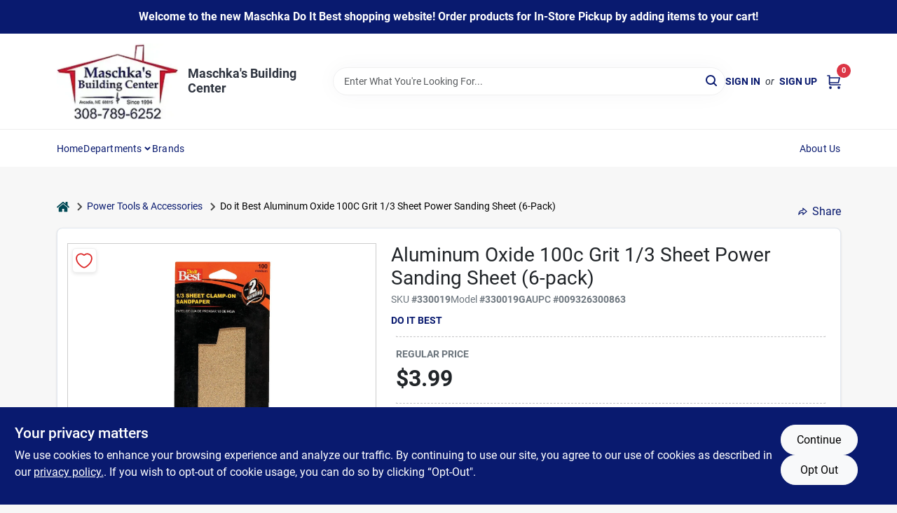

--- FILE ---
content_type: text/html
request_url: https://mbcarcadia.com/p/best-aluminum-oxide-grit-sheet-power-sanding-sheet-009326300863
body_size: 34427
content:
<!DOCTYPE html>
<html lang="en">
	<head>
		<meta charset="utf-8" />
		<link rel="preconnect" href="https://maps.googleapis.com">
		<link rel="preconnect" href="https://storage.googleapis.com">
		<link rel="preconnect" href="https://images.ezad.io">
		<link rel="preconnect" href="https://api.ezadlive.com">
		<meta name="viewport" content="width=device-width, initial-scale=1.0, maximum-scale=2.0">


		
		<link href="https://static.ezadlive.com/fe/version2881/_app/immutable/assets/vendor.f0fcb5ba.css" rel="stylesheet">
		<link href="https://static.ezadlive.com/fe/version2881/_app/immutable/assets/0.1cbb51b9.css" rel="stylesheet">
		<link href="https://static.ezadlive.com/fe/version2881/_app/immutable/assets/login-module.7fe72062.css" rel="stylesheet">
		<link href="https://static.ezadlive.com/fe/version2881/_app/immutable/assets/main-footer.6c797e80.css" rel="stylesheet">
		<link href="https://static.ezadlive.com/fe/version2881/_app/immutable/assets/document-modal.a3b96a58.css" rel="stylesheet">
		<link href="https://static.ezadlive.com/fe/version2881/_app/immutable/assets/modal.577dbff6.css" rel="stylesheet">
		<link href="https://static.ezadlive.com/fe/version2881/_app/immutable/assets/cart-sidebar.bbe547ba.css" rel="stylesheet">
		<link href="https://static.ezadlive.com/fe/version2881/_app/immutable/assets/cart-items.08954f67.css" rel="stylesheet">
		<link href="https://static.ezadlive.com/fe/version2881/_app/immutable/assets/change-quantity.693882c3.css" rel="stylesheet">
		<link href="https://static.ezadlive.com/fe/version2881/_app/immutable/assets/recaptcha.ab6e1a2f.css" rel="stylesheet">
		<link href="https://static.ezadlive.com/fe/version2881/_app/immutable/assets/bogo-discount-card.2b8bc076.css" rel="stylesheet">
		<link href="https://static.ezadlive.com/fe/version2881/_app/immutable/assets/locations-modal.8c32552f.css" rel="stylesheet">
		<link href="https://static.ezadlive.com/fe/version2881/_app/immutable/assets/big-map.bdb2e239.css" rel="stylesheet">
		<link href="https://static.ezadlive.com/fe/version2881/_app/immutable/assets/8.3afef552.css" rel="stylesheet">
		<link href="https://static.ezadlive.com/fe/version2881/_app/immutable/assets/product-card.8c7218bf.css" rel="stylesheet">
		<link href="https://static.ezadlive.com/fe/version2881/_app/immutable/assets/breadcrumbs.99256963.css" rel="stylesheet">
		<link href="https://static.ezadlive.com/fe/version2881/_app/immutable/assets/color-block.3cb9d873.css" rel="stylesheet">
		<link href="https://static.ezadlive.com/fe/version2881/_app/immutable/assets/paginator.12bdcbbb.css" rel="stylesheet">
		<link href="https://static.ezadlive.com/fe/version2881/_app/immutable/assets/custom-input-fields.01cd9b06.css" rel="stylesheet">
		<link href="https://static.ezadlive.com/fe/version2881/_app/immutable/assets/datepicker.077ee2f5.css" rel="stylesheet">
		<link href="https://static.ezadlive.com/fe/version2881/_app/immutable/assets/video-card.d3615b23.css" rel="stylesheet">
		<link href="https://static.ezadlive.com/fe/version2881/_app/immutable/assets/product-swiper.7b570ea1.css" rel="stylesheet">
		<link href="https://static.ezadlive.com/fe/version2881/_app/immutable/assets/product-item.9a7f20ab.css" rel="stylesheet"><title>Do it Best Aluminum Oxide 100C Grit 1/3 Sheet Power Sanding Sheet (6-Pack) | Maschka's Building Center</title><!-- HEAD_svelte-145cly0_START --><!-- Project: undefined - Channel Id: 32 - Version: 2892 - Release Latest Version: undefined -->   <meta name="msapplication-TileColor" content="#da532c"> <meta name="theme-color" content="#ffffff"> <link rel="icon" type="image/x-icon" href="https://storage.googleapis.com/content.ezadtv.com/2021/04/19/607df406d7999_MaschkaFav.png"> <link rel="icon" type="image/png" sizes="32x32" href="https://storage.googleapis.com/content.ezadtv.com/2021/04/19/607df406d7999_MaschkaFav.png"> <link rel="apple-touch-icon" sizes="180x180" href="https://storage.googleapis.com/content.ezadtv.com/2021/04/19/607df406d7999_MaschkaFav.png">  <meta name="twitter:title" content="Do it Best Aluminum Oxide 100C Grit 1/3 Sheet Power Sanding Sheet (6-Pack)"> <meta name="og:title" content="Do it Best Aluminum Oxide 100C Grit 1/3 Sheet Power Sanding Sheet (6-Pack)"> <meta property="og:title" content="Do it Best Aluminum Oxide 100C Grit 1/3 Sheet Power Sanding Sheet (6-Pack)">  <meta name="description" content="For use on wood, metal, plastic, and painted surfaces. Features resin coating that outlasts ordinary glue bond sandpaper. 6 sheets per package."> <meta name="twitter:description" content="For use on wood, metal, plastic, and painted surfaces. Features resin coating that outlasts ordinary glue bond sandpaper. 6 sheets per package."> <meta name="og:description" content="For use on wood, metal, plastic, and painted surfaces. Features resin coating that outlasts ordinary glue bond sandpaper. 6 sheets per package."> <meta property="og:description" content="For use on wood, metal, plastic, and painted surfaces. Features resin coating that outlasts ordinary glue bond sandpaper. 6 sheets per package.">   <meta name="google-site-verification" content="hlI7vcUGIHW9o5lX1rOqTJvlE-b6zZs4R8WZgw7TlWg"> <meta property="og:site_name" content="Maschka's Building Center"> <meta property="og:type" content="website"> <meta property="twitter:site" content="Maschka's Building Center"> <meta property="twitter:card" content="summary">     <script> window.dataLayerEz = window.dataLayerEz || []; window.dataLayerEz.push({'storeNumber': '', 'user_properties.store_number': ''}); </script>  <meta name="twitter:image:src" content="https://storage.googleapis.com/ezimage-cache/noscale/aHR0cHM6Ly9zdG9yYWdlLmdvb2dsZWFwaXMuY29tL3Byb2R1Y3RzLmV6YWR0di5jb20vZWNvbS1pbWFnZS12Mi8wMDA1ZjBlNWM0NDE0NjkyNjZjMDJkNjkuanBlZw.webp"> <meta name="twitter:image" content="https://storage.googleapis.com/ezimage-cache/noscale/aHR0cHM6Ly9zdG9yYWdlLmdvb2dsZWFwaXMuY29tL3Byb2R1Y3RzLmV6YWR0di5jb20vZWNvbS1pbWFnZS12Mi8wMDA1ZjBlNWM0NDE0NjkyNjZjMDJkNjkuanBlZw.webp"> <meta name="og:image" content="https://storage.googleapis.com/ezimage-cache/noscale/aHR0cHM6Ly9zdG9yYWdlLmdvb2dsZWFwaXMuY29tL3Byb2R1Y3RzLmV6YWR0di5jb20vZWNvbS1pbWFnZS12Mi8wMDA1ZjBlNWM0NDE0NjkyNjZjMDJkNjkuanBlZw.webp"> <meta property="og:image" content="https://storage.googleapis.com/ezimage-cache/noscale/aHR0cHM6Ly9zdG9yYWdlLmdvb2dsZWFwaXMuY29tL3Byb2R1Y3RzLmV6YWR0di5jb20vZWNvbS1pbWFnZS12Mi8wMDA1ZjBlNWM0NDE0NjkyNjZjMDJkNjkuanBlZw.webp"> <link rel="canonical" href="https://mbcarcadia.com/p/best-aluminum-oxide-grit-sheet-power-sanding-sheet-009326300863"> <meta property="og:url" content="https://mbcarcadia.com/p/best-aluminum-oxide-grit-sheet-power-sanding-sheet-009326300863"> <script type="application/ld+json">[{"@context":"https://schema.org","@type":"HardwareStore","name":"Maschka's Building Center","telephone":"3087896252","image":"https://images.ezad.io/thumb/aHR0cHM6Ly9zdG9yYWdlLmdvb2dsZWFwaXMuY29tL2NvbnRlbnQuZXphZHR2LmNvbS8yMDI0LzA3LzA4LzIwMjQwNzA4XzY2OGM1NzJhNDBhZmEud2VicA.webp","address":{"@type":"PostalAddress","streetAddress":"240 W BRIDGE","addressLocality":"ARCADIA","addressRegion":"NE","postalCode":"68815","addressCountry":"US"}},{"@context":"https://schema.org","@type":"WebSite","name":"Maschka's Building Center","url":"https://mbcarcadia.com/","alternateName":"Maschka's Building Center","potentialAction":[{"@type":"SearchAction","target":"https://mbcarcadia.com//search/?keyword={search_term_string}","query-input":"required name=search_term_string"}]},{"@context":"https://schema.org","@type":"Organization","legalName":"Maschka's Building Center","url":"https://mbcarcadia.com/","logo":"https://images.ezad.io/thumb/aHR0cHM6Ly9zdG9yYWdlLmdvb2dsZWFwaXMuY29tL2NvbnRlbnQuZXphZHR2LmNvbS8yMDI0LzA3LzA4LzIwMjQwNzA4XzY2OGM1NzJhNDBhZmEud2VicA.webp","contactPoint":[{"@type":"ContactPoint","contactType":"customer service","telephone":"3087896252","email":"maschka@nctc.net"}]},{"@context":"https://schema.org","@type":"BreadcrumbList","itemListElement":[{"@type":"ListItem","position":1,"name":"Departments","item":"https://mbcarcadia.com"},{"@type":"ListItem","position":2,"name":"Power Tools & Accessories","item":"https://mbcarcadia.com/department/2051016/power-tools-and-accessories"},{"@type":"ListItem","position":3,"name":"Do it Best Aluminum Oxide 100C Grit 1/3 Sheet Power Sanding Sheet (6-Pack)","item":"https://mbcarcadia.com/p/best-aluminum-oxide-grit-sheet-power-sanding-sheet-009326300863"}]},{"@context":"https://schema.org","@type":"BreadcrumbList","itemListElement":[{"@type":"ListItem","position":1,"name":"Brands","item":"https://mbcarcadia.com/brands"},{"@type":"ListItem","position":2,"name":"Do it Best","item":"https://mbcarcadia.com/brands/do-it-best-1239"},{"@type":"ListItem","position":3,"name":"Do it Best Aluminum Oxide 100C Grit 1/3 Sheet Power Sanding Sheet (6-Pack)","item":"https://mbcarcadia.com/p/best-aluminum-oxide-grit-sheet-power-sanding-sheet-009326300863"}]},{"@context":"https://schema.org","@type":"Product","name":"Do it Best Aluminum Oxide 100C Grit 1/3 Sheet Power Sanding Sheet (6-Pack)","description":"For use on wood, metal, plastic, and painted surfaces. Features resin coating that outlasts ordinary glue bond sandpaper. 6 sheets per package.","url":"https://mbcarcadia.com/p/best-aluminum-oxide-grit-sheet-power-sanding-sheet-009326300863","productID":"330019","sku":"330019","mpn":"330019GA","image":["https://storage.googleapis.com/ezimage-cache/noscale/aHR0cHM6Ly9zdG9yYWdlLmdvb2dsZWFwaXMuY29tL3Byb2R1Y3RzLmV6YWR0di5jb20vZWNvbS1pbWFnZS12Mi8wMDA1ZjBlNWM0NDE0NjkyNjZjMDJkNjkuanBlZw.webp"],"brand":{"@type":"Brand","name":"Do it Best"},"gtin":"009326300863","offers":{"@type":"Offer","availability":"https://schema.org/OutOfStock","itemCondition":"https://schema.org/NewCondition","url":"https://mbcarcadia.com/p/best-aluminum-oxide-grit-sheet-power-sanding-sheet-009326300863","priceCurrency":"USD","price":"3.99"}}]</script> <script >__EZ_STORE_SETTINGS = {"businessSlug":"YCV7ZH9EXR59T8HB","stripePublishable":"pk_test_SoQebsTMOLR2iExxLINSedwP","stripeLive":"","businessName":"Maschka's Building Center","favicon":"https://storage.googleapis.com/content.ezadtv.com/2021/04/19/607df406d7999_MaschkaFav.png","colors":{"primary":"#091a6f","secondary":"#f5973e","text":"#2f3540","background":"#F7F7F7","header":"#fff","headerLinkColor":"","headerText":"","navigation":"#fff","priceColor":"","promoPriceColor":"","storeColor":""},"layout":"default","font":"Roboto","logo":"https://images.ezad.io/thumb/aHR0cHM6Ly9zdG9yYWdlLmdvb2dsZWFwaXMuY29tL2NvbnRlbnQuZXphZHR2LmNvbS8yMDI0LzA3LzA4LzIwMjQwNzA4XzY2OGM1NzJhNDBhZmEud2VicA.webp","subscribeBannerImage":"url('https://storage.googleapis.com/content.ezadtv.com/2020/06/01/5ed5530c847ce_Generic.jpg')","buyingFromAlert":{"background":"","textColor":"","visible":""},"homeAlert":{"visible":true,"text":"Welcome to the new Maschka Do It Best shopping website! Order products for In-Store Pickup by adding items to your cart!","background":"primary","textColor":"white","fontSize":16,"fontWeight":"bolder","allowOverrideEvenBasicPlan":"","fontFamily":"","padding":""},"text":{"featuredProductText":"","inStore":"In-Store","specialOrderWarning":"Special Order From Vendor","outOfStock":"Order for 3-5 day shipping to our store","noRentalItems":"There are no rental items","specialOrderTitle":"Special Order May Be Required","specialOrderText":"Subject to availability and seasonality from suppliers. If we cannot get it, you will be notified and refunded.","trademark":"All product and company names are trademarks™ or registered® trademarks of their respective holders. Use of them does not imply any affiliation with or endorsement by them.","checkAvailability":"Call Your Local Store For Availability","emptyCart":"Cart is empty. Browse the website and add the things you like!","cartDeliveryDisclaimer":"","forRental":"","promoQuantityHeader":"","specialOrderTextByLocation":"","deliveryConfirmationText":"","vendorInStockText":"","vendorOutOfStockText":"","catalogInStockText":"","vendorSpecialOrderText":"","outOfStockText":"","extraProductMessage":"","inStockText":"","customPurchaseTitle":"","customPurchaseText":"","tvCustomQtyMessage":"","tvCustomAvailableMessage":"","specialOrderFee":"","onlyXLeftText":"","footerConnectText":"","receiveMarketingText":""},"footer":{"links":"","facebookPage":"","showSslLogo":"","instagramPage":"","locations":null,"showLogo":"","hideBusinessName":""},"products":{"inventoryItemsMin":4,"itemsPerPage":48,"showVideos":true,"showDescription":true,"showSimilarProducts":true,"showQtyInWidgets":true,"sortOptions":"","defaultSorting":"relevancy","hideReg":false,"filterShowOutOfStock":true,"inStockProductRename":"","hideUpc":"","hideInStockCheckbox":"","disableOrdering":"","showThreeFiveDays":"","capitalizeTitle":"","regularPriceText":"","currencyPrefix":"","useOriginalTitle":"","hidePriceOutOfStock":"","disableSpecialOrdering":"","showTopBrandProducts":"","showSimilarProductsByProduct":"","showDepartmentDropdownInSearch":"","getQuoteSpecial":"","hideProductLocation":"","getQuoteEmail":"","hideProductUnit":"","hiddenPriceText":"","syncHandlePromos":"","showPartnerInventories":"","hideQuantity":"","alwaysShowProp65":"","widgetPromoLabel":"","singlePromoLabel":"","hideBrandFromTitle":"","hideOutOfStockItems":"","showUnitInventory":"","showOutOfStockItems":"","hideRentalPrices":"","hidePrice":"","alwaysShowProductLocation":"","showSpecs":"","disableSearchBar":"","hideNotifyMeOption":"","hideDeliveryLocationsModal":"","hideSecondSpecialWarning":"","showModelNumber":"","showSortByCustomerPartNumberOnMyOrders":"","removeZoominEffect":"","hideAvailability":"","includeBrandInTitle":"","hideSpecialOrderBadgeAboveImage":""},"departments":{"defaultSorting":"relevancy","skipAutoFormat":"","multiLevel":"","sortOptions":"","hideHeadersInMenu":"","collapseDepartmentsOnSearch":"","hideNoSubDeptTextInDeptList":"","description":"Discover a variety of Home And Office, Plumbing Supplies, Plumbing, Outdoor Power, and Housewares products. Perfect for enhancing your living space. Shop online now or visit us at STORE_NAME_AND_LOCATION to gather all your essentials conveniently!"},"brands":{"defaultSorting":"relevancy","showImages":"","sortAlphabetical":"","capitalize":"","description":"Discover quality products from Sathers and Ferrara. Our selection is perfect for your home and garden needs. Browse our offerings and elevate your living space! Shop online now or visit us at STORE_NAME_AND_LOCATION for all your essentials in one convenient place!"},"cart":{"rewardMembers":false,"hideAddress":false,"specialOrderMessage":"Special order May Be Required","specialOrderDisclaimer":"Subject to Availability and seasonality from suppliers. If we cannot get it, you will be notified and refunded.","specialOrderBadge":"","specialOrderMessageTooltip":"You will receive shipping information over email within the next business day","empty":"Cart is empty. Browse the website and add the things you like!","submittedOrderImage":"","confirmationText":"","deliveryDisclaimer":"","taxJar":"","hideShipping":"","showSpecialOrderDays":"","enableDeliveryDate":"","promos":"","allowSpecialOrderVendors":"","taxDisclaimer":"","additionalCountries":"","showCardProviders":"","taxExemptionCheck":"","discountEligibilityCheck":"","hideVendorInSpecialOrder":"","refundInfo":"","deliveryZipsAllowed":"","allowedZips":"","disclaimer":"","allowSavedCarts":"","hideTax":"","hideDeliveryZipcode":"","cartModal":"","deferCapture":"","pickupDistanceLimit":"","alwaysRequireAddress":"","showUnitPrice":"","distanceModal":"","showCheckoutCbLayout":"","hideUnitedStatesDeliveryOption":"","restrictedStatesForShipping":"","restrictedStatesMessage":"","hideSpecialOrderMessage":"","rdcAware":"","guestCheckoutWithPaypalOnly":"","allowRecurringOrders":"","mergeAdditionalFeeWithSubtotal":"","displayRecurringOrdersSectionBorder":"","hidePickupZipcode":"","enableMarketingEmailsByDefault":"","enableShareCartLink":"","hideSpecialOrderBadge":"","showShippingRateDisclaimer":""},"admin":{"showStats":true,"showOrderLocationFilters":true,"orders":"","hideSecondStep":"","RSCOptions":"","showContractors":"","orderTimeZone":"","hideInStorePingOption":"","autoSelectStore":"","enableNewOrderNotification":"","hideBusinessNameFromHeaderOnMobile":"","showAvailableFulfilmentOptions":"","defaultSelectedStore":"","allowOverridingDeliveryCharges":"","enableTaxWaiverIfExempt":"","hideGuestCheckout":""},"testimonials":{"1":"","2":""},"liveChatCode":"","storeNumber":"","logoMaxWidth":"","logoMaxHeight":"","signup":{"extraFields":""},"contactUs":{"hideEmail":false},"logoSize":"","navigationBackground":"","whiteHeader":"","lightNav":"","displayName":"Maschka's Building Center","domain":"maschka","newOrderEmails":"maschka@nctc.net","contactEmail":"maschka@nctc.net","company":"doitbest","navigation":[{"name":"home"},{"name":"departments"},{"name":"brands"},{"name":"About Us","align":"right"}],"demo":false,"homepageBanner":"","search":{"checkboxFilters":""},"timezone":"","meta":{"description":"We have some of the best selections of products at great prices! Our friendly website is here to assist you with all of your purchasing needs. Feel free to contact us if you have any questions!","loginDescription":"Get discounts & savings when you register for an account today!","mainImage":"","loginTitle":"","departmentsDescription":"Explore [store_name]'s departments in [city], [state]. Quality tools and supplies for every project!","departmentsTitle":"View Our Departments At STORE_NAME","brandsDescription":"Find quality brands at [store_name] in [city], [state]. Your one-stop shop for hardware and home essentials.","brandsTitle":"Search and Hunt Through Brands at STORE_NAME","searchPageDescription":"Buy [search_term] at [store_name]. Additionally, Upgrade your home with top-selling electric ice cream makers, portable grills, and more from our collection."},"directory":"www-maschka","overrideSubscribeImage":"","tax_rate":"","adminNavigation":"","showPhoneInNavigation":"","emailNavLink":"","onlyFeatured":"","navigationLayout":"","aboutUsLocations":"","customLayout":"","showAdvancedSetting":"","principles":"","registrationOptions":{"companyInput":"","hideFromHeader":""},"locationData":{"Millhouse":"","Wildey":""},"testKey":"","business":"","authData":"","aboutUsEmails":"","logoLink":"","showConsultationReport":"","dynamicMap":"","customCss":"","extraProductMessage":"","styles":{"vendorInStockClasses":"","catalogInStockClasses":"","rentalFilterNodeClasses":""},"logoMaxheight":"","undefined":"","specialPricePositionBottom":"","aboutUsTitle":"","aboutUsTitleHidden":"","showLocationPhoneInNav":"","business_telephone":"","business_address":"","business_city":"","business_state":"","business_country":"","ecommercePlan":"null","tvRDC":"","dibRSC":"","e2Warehouse":"","logoPrint":"","business_zipcode":"","business_email":"","rentals":{"disableLocationSelection":"","allowDeliveryLocations":"","hideFulfillmentOptions":"","rentalContactText":"","disableContactForm":"","rentalInStockText":"","disclaimer":"","submitFormDisclaimerTop":"","submitFormDisclaimerBottom":"","rentalReserveText":"","hideUpc":"","verbiage":""},"aboutUs":{"hideContactUsOption":""},"localAd":{"hideLocalAdNavLink":""},"header":{"locationSelector":""},"navStyle":{"links":"","locationSelector":""},"e2ReportExemption":"","svelte":"","null":"","aiSettings":{"useAIProductsTable":"","useAIProductsCategories":"","excludeAIProductsTable":""}}</script>  <script >__EZ_PREGEN = 0</script> <script >__EZ_TV_ECOM_PLAN = 'null'</script> <script >__EZ_TVR_NAME = "True Value Rewards"</script> <script >__EZ_IS_TRUEVALUE = false</script>  <style data-svelte-h="svelte-1ke9ioy">/* embed the latin fonts directly */
    @font-face {
      font-family: 'Roboto';
      font-style: normal;
      font-weight: 300;
      font-display: swap;
      src: url(https://static.ezadlive.com/fonts/KFOlCnqEu92Fr1MmSU5fBBc4.woff2) format('woff2');
      unicode-range: U+0000-00FF, U+0131, U+0152-0153, U+02BB-02BC, U+02C6, U+02DA, U+02DC, U+0304, U+0308, U+0329, U+2000-206F, U+2074, U+20AC, U+2122, U+2191, U+2193, U+2212, U+2215, U+FEFF, U+FFFD;
    }
    @font-face {
      font-family: 'Roboto';
      font-style: normal;
      font-weight: 400;
      font-display: swap;
      src: url(https://static.ezadlive.com/fonts/KFOmCnqEu92Fr1Mu4mxK.woff2) format('woff2');
      unicode-range: U+0000-00FF, U+0131, U+0152-0153, U+02BB-02BC, U+02C6, U+02DA, U+02DC, U+0304, U+0308, U+0329, U+2000-206F, U+2074, U+20AC, U+2122, U+2191, U+2193, U+2212, U+2215, U+FEFF, U+FFFD;
    }
    @font-face {
      font-family: 'Roboto';
      font-style: normal;
      font-weight: 700;
      font-display: swap;
      src: url(https://static.ezadlive.com/fonts/KFOlCnqEu92Fr1MmWUlfBBc4.woff2) format('woff2');
      unicode-range: U+0000-00FF, U+0131, U+0152-0153, U+02BB-02BC, U+02C6, U+02DA, U+02DC, U+0304, U+0308, U+0329, U+2000-206F, U+2074, U+20AC, U+2122, U+2191, U+2193, U+2212, U+2215, U+FEFF, U+FFFD;
    }</style>  <link rel="stylesheet" type="text/css" media="print" href="https://static.ezadlive.com/fonts/font-roboto.css" onload="this.media='all';"><style>
:root {
  --primary: #091a6f;
  --bs-primary: #091a6f;
  --secondary: #f5973e;
  --bs-secondary: #f5973e;
  --text: #2f3540;
  --bs-text: #2f3540;
  --background: #F7F7F7;
  --bs-background: #F7F7F7;
  --header: #fff;
  --bs-header: #fff;
  --headerLinkColor: var(--bs-primary);
  --bs-headerLinkColor: #fff;
  --headerText: var(--text);
  --bs-headerText: #fff;
  --navigation: #fff;
  --bs-navigation: #fff;
  --priceColor: #fff;
  --bs-priceColor: #fff;
  --promoPriceColor: #fff;
  --bs-promoPriceColor: #fff;
  --storeColor: #fff;
  --bs-storeColor: #fff;
  --brandPrimary: #091a6f;
  --headerLinkColorInv: #fff;
  --navigationLinkColor: var(--bs-primary);
  --navigationText: var(--text);
  --navigationFontSize: 14px;
  --font: Roboto;
}
</style><!-- HEAD_svelte-145cly0_END -->

		<style>
			.text-success-dark {
				color: #124A1F !important;
			}
		</style>
	</head>
	<body data-sveltekit-preload-data="hover">
	
		<div style="display: contents">     <button class="skip-link svelte-1yub3rk" data-svelte-h="svelte-mn0oll">Skip to content</button> <div><div class="main-banner alert border-0 rounded-0 py-2 py-md-3 text-center mb-0 svelte-1fmymtp" role="alert" style="color: var(--bs-white); background: var(--bs-primary); font-size: 16px;; ; font-weight: bolder; ; font-family:  !important; padding: ;">Welcome to the new Maschka Do It Best shopping website! Order products for In-Store Pickup by adding items to your cart!</div>  <header id="mainHeader" class="main-header position-relative  Maschka'sBuildingCenter svelte-1pee0jg"><div class="container gap-3 d-flex flex-column flex-lg-row align-items-center justify-content-center justify-content-lg-between py-3"> <button class="d-block nav-icon d-lg-none mobile-menu-button " aria-label="Menu"><span></span></button> <div class="d-flex flex-column flex-md-row align-items-center"><a href="/" class="brand text-white " aria-label="Maschka's Building Center Home" rel="prefetch"><img src="https://images.ezad.io/thumb/aHR0cHM6Ly9zdG9yYWdlLmdvb2dsZWFwaXMuY29tL2NvbnRlbnQuZXphZHR2LmNvbS8yMDI0LzA3LzA4LzIwMjQwNzA4XzY2OGM1NzJhNDBhZmEud2VicA.webp" id="logo-img" alt="Maschka's Building Center" style="" class="logo-width svelte-1pee0jg" width="100%" height="100%"></a> <div class="h5 fw-bold mt-3 mb-0 mt-md-0 ms-md-3 comp-text" style="color: ">Maschka's Building Center</div></div> <form id="searchForm" name="search" role="search" class="search-wrapper position-relative svelte-om0n6w"><input aria-label="Search Term" class="form-control autosuggest svelte-om0n6w" type="text" placeholder="Enter What You're Looking For..." loading="lazy" value=""> <button type="submit" aria-label="Search" class="btn-search-custom svelte-om0n6w" data-svelte-h="svelte-6o76ou"><svg width="16" height="16" xmlns="http://www.w3.org/2000/svg" xmlns:xlink="http://www.w3.org/1999/xlink"><defs data-v-6d71ba7e=""><filter data-v-6d71ba7e="" x="-8.1%" y="-113.8%" width="116.2%" height="327.5%" filterUnits="objectBoundingBox"><feMorphology data-v-6d71ba7e="" radius=".5" operator="dilate" in="SourceAlpha" result="shadowSpreadOuter1"></feMorphology><feOffset data-v-6d71ba7e="" in="shadowSpreadOuter1" result="shadowOffsetOuter1"></feOffset><feGaussianBlur data-v-6d71ba7e="" stdDeviation="15" in="shadowOffsetOuter1" result="shadowBlurOuter1"></feGaussianBlur><feComposite data-v-6d71ba7e="" in="shadowBlurOuter1" in2="SourceAlpha" operator="out" result="shadowBlurOuter1"></feComposite><feColorMatrix data-v-6d71ba7e="" values="0 0 0 0 0.13236882 0 0 0 0 0.171002098 0 0 0 0 0.285297781 0 0 0 0.04 0" in="shadowBlurOuter1"></feColorMatrix></filter><rect data-v-6d71ba7e="" x="0" y="0" width="560" height="40" rx="20"></rect></defs><g data-v-6d71ba7e="" fill="none" fill-rule="evenodd"><path data-v-6d71ba7e="" fill="#FFF" d="M-884-28H556v1536H-884z"></path><g data-v-6d71ba7e="" transform="translate(-529 -11)"><use data-v-6d71ba7e="" fill="#000" filter="url(#a)" xlink:href="#b"></use><use data-v-6d71ba7e="" stroke="currentColor" fill="#FFF" xlink:href="#b"></use></g><g data-v-6d71ba7e="" stroke-width="2" transform="translate(1 1)" stroke="currentColor" stroke-linecap="round" stroke-linejoin="round"><circle data-v-6d71ba7e="" cx="6" cy="6" r="6"></circle><path data-v-6d71ba7e="" d="M14 14l-3.758-3.758"></path></g></g></svg></button> </form> <div class="d-flex align-items-center cart-wrapper  svelte-17u9cvc" style="z-index: 1;">  <div id="authorization" class="d-lg-flex d-none me-3"><div class="d-flex flex-lg-row align-items-center"><a href="/login" class="text-uppercase fw-bold text-nowrap" rel="prefetch">Sign In</a> <span class="my-n1 my-lg-0 mx-2 fst-italic" data-svelte-h="svelte-dz76fn">or</span> <a href="/register" class="text-uppercase fw-bold text-nowrap" rel="prefetch">Sign Up</a></div></div> <a href="/cart" class="cart-btn position-relative " aria-label="Cart, 0 Items" rel="prefetch"><svg width="20" height="20" xmlns="http://www.w3.org/2000/svg"><g transform="translate(1 1)" fill="none" fill-rule="evenodd"><circle fill="#000" fill-rule="nonzero" cx="4.235" cy="17.788" r="1"></circle><circle fill="currentColor" fill-rule="nonzero" cx="16.094" cy="17.788" r="1"></circle><circle stroke="currentColor" stroke-width="1.694" stroke-linecap="round" stroke-linejoin="round" cx="4" cy="17" r="1"></circle><circle stroke="currentColor" stroke-width="1.694" stroke-linecap="round" stroke-linejoin="round" cx="16" cy="17" r="1"></circle><path d="M0 0h2.571v11.25c0 .966.768 1.75 1.715 1.75H18" stroke="currentColor" stroke-width="1.694" stroke-linecap="round" stroke-linejoin="round"></path><path stroke="currentColor" stroke-width="1.694" stroke-linecap="round" stroke-linejoin="round" d="M3 3h14l-1.647 7H3"></path></g></svg> <span class="position-absolute badge bg-danger rounded-circle ">0</span></a>  </div></div> </header>  <nav class="navbar p-0 navbar-light main-nav  collapsed   svelte-t4umeu" id="mainNav"> <div class="container pb-3 pb-lg-0 w-100 h-100 align-items-start"><div class="px-2 px-lg-0 w-100"><div class="d-flex justify-content-end mt-4 d-lg-none mb-n2 w-100"><button class="toggle-menu-bt" id="toggle-menu-bt" aria-label="Menu" data-svelte-h="svelte-1bfgfmg"><svg xmlns="http://www.w3.org/2000/svg" fill="none" width="32" viewBox="0 0 24 24" stroke-width="2" stroke="currentColor"><path stroke-linecap="round" stroke-linejoin="round" d="M6 18L18 6M6 6l12 12"></path></svg></button></div> <ul class="navbar-nav flex-column flex-lg-row flex-wrap "><li class="nav-item  left   svelte-t4umeu"><a href="/" class="nav-link text-capitalize home" style="font-size: " rel="prefetch">Home </a> </li><li class="nav-item b-nav-dropdown dropdown left   svelte-t4umeu"><button tabindex="0" class=" c-dropdown h-100 d-flex align-items-center main-link justify-content-between svelte-nnj2yx" aria-expanded="false" aria-controls="departments-menu"><a class="nav-link text-capitalize svelte-nnj2yx" href="/departments" style="fontSize: ">Departments</a> <svg fill="none" class="ms-1 caret svelte-nnj2yx" width="10" height="6" xmlns="http://www.w3.org/2000/svg"><path d="M7.5 1.5l-3 3-3-3" stroke="currentColor" stroke-linecap="round" stroke-linejoin="round" stroke-width="2" class="svelte-nnj2yx"></path></svg>   </button> </li><li class="nav-item  left   svelte-t4umeu"><a href="/brands" class="nav-link text-capitalize " style="font-size: " rel="prefetch">Brands </a> </li><li class="nav-item  right   svelte-t4umeu"><a href="/about-us" class="nav-link text-capitalize " style="font-size: " rel="prefetch">About Us </a> </li>   </ul></div></div> </nav>   <div><main> <div class="container svelte-ayn5ju" id="product-detail-container"><div class="d-flex flex-column flex-md-row justify-content-md-between align-items-md-center mb-3"><ul class="list-unstyled breadcrumb__wrapper d-flex align-items-center mb-0 d-none d-md-flex svelte-q0unwl"><li class="d-flex align-items-center"><a href="/" class="home-icon" aria-label="Home" rel="prefetch"><svg class="home-svg-icon comp-text svelte-q0unwl" width="18px" height="15px" viewBox="0 0 18 15" version="1.1" xmlns="http://www.w3.org/2000/svg" xmlns:xlink="http://www.w3.org/1999/xlink"><g stroke="none" stroke-width="1" fill="none" fill-rule="evenodd"><g id="Artboard" transform="translate(-77.000000, -64.000000)" fill="currentColor"><path d="M86.0425152,67 L92.2323346,72.263 L92.2398489,72.29 L92.2398489,72.29 L92.243,72.329 L92.243,77.658 L92.2347469,77.770184 C92.212749,77.91572 92.1468173,78.045 92.0374484,78.157 L92.0374484,78.157 L91.9528774,78.233192 C91.835969,78.32356 91.7025543,78.369 91.5536263,78.369 L91.5536263,78.369 L87.4193234,78.369 L87.4193234,74.105 L84.6637678,74.105 L84.6637678,78.368 L80.5314041,78.368 L80.4222523,78.359592 C80.2808638,78.33716 80.1559815,78.2698 80.0466125,78.157 L80.0466125,78.157 L79.973312,78.069776 C79.8864373,77.9492 79.843,77.8116 79.843,77.658 L79.843,77.658 L79.843,72.329 L79.8439696,72.31475 L79.8439696,72.31475 L79.8478479,72.296 L79.8517262,72.2765 L79.8517262,72.2765 L79.8526958,72.263 L86.0425152,67 Z M86,64 L86.1602454,64.0081667 C86.4210556,64.0353889 86.6505,64.1306667 86.848,64.294 L86.848,64.294 L89.572,66.597 L89.572,64.395 L89.5783594,64.3196562 C89.5910625,64.24775 89.62275,64.18625 89.673,64.136 L89.673,64.136 L89.7266563,64.0915312 C89.78375,64.0535625 89.85125,64.035 89.93,64.035 L89.93,64.035 L92.074,64.035 L92.1485938,64.0412188 C92.21975,64.0536875 92.2805,64.085 92.33,64.136 L92.33,64.136 L92.3744688,64.1899687 C92.4124375,64.247625 92.431,64.31625 92.431,64.395 L92.431,64.395 L92.431,69.002 L94.876,71.057 L94.9253125,71.1063594 C94.9684375,71.159375 94.993,71.2235 94.999,71.3 L94.999,71.3 L94.998625,71.3734688 C94.991875,71.444625 94.966,71.50875 94.921,71.565 L94.921,71.565 L94.228,72.401 L94.1800469,72.4465313 C94.1284375,72.4873125 94.066,72.51375 93.994,72.525 L93.994,72.525 L93.96,72.525 L93.8912344,72.5201094 C93.82575,72.5103125 93.77025,72.48575 93.726,72.446 L93.726,72.446 L86,65.931 L78.274,72.446 L78.2070938,72.4847812 C78.1400625,72.5173125 78.07275,72.531 78.006,72.525 L78.006,72.525 L77.9368125,72.5087187 C77.8711875,72.4874375 77.81625,72.45125 77.772,72.401 L77.772,72.401 L77.08,71.565 L77.0409375,71.5061563 C77.0085,71.44475 76.99575,71.37575 77.001,71.3 L77.001,71.3 L77.0127656,71.2275781 C77.031,71.1591875 77.0685,71.10275 77.124,71.057 L77.124,71.057 L85.152,64.294 C85.39,64.098 85.673,64 86,64 L86,64 Z" id="breadcrumb-home"></path></g></g></svg><span class="sr-only comp-text svelte-q0unwl" data-svelte-h="svelte-p8vfj9">home</span></a> <svg class="mx-2 arrow-left-icon comp-text svelte-q0unwl" height="14" width="11" xmlns="http://www.w3.org/2000/svg"><path d="M5 2L10 7 5 12" fill="none" stroke="currentColor" stroke-width="2"></path></svg></li> <li class="d-flex align-items-center"><a href="/department/power-tools-and-accessories-2051016" class="comp-text" rel="prefetch">Power Tools &amp; Accessories</a> <svg class="mx-2 arrow-left-icon comp-text svelte-q0unwl" height="14" width="11" xmlns="http://www.w3.org/2000/svg"><path d="M5 2L10 7 5 12" fill="none" stroke="currentColor" stroke-width="2"></path></svg> </li><li class="d-flex align-items-center"><span class="comp-text" style="color:black"></span> </li><li class="d-flex align-items-center"><span class="comp-text" style="color:black"></span> </li><li class="d-flex align-items-center"><span class="comp-text" style="color:black">Do it Best Aluminum Oxide 100C Grit 1/3 Sheet Power Sanding Sheet (6-Pack)</span> </li></ul> <div class="breadcrumb-mobile-container d-block d-md-none svelte-q0unwl"><ul class="breadcrumb-mobile d-flex align-items-center svelte-q0unwl"><li class="d-flex align-items-center"><a href="/department/power-tools-and-accessories-2051016" class="comp-text" rel="prefetch">Power Tools &amp; Accessories</a> <span class="mx-2" data-svelte-h="svelte-usl4m2">/</span> </li><li class="d-flex align-items-center"><span class="text-muted comp-text">Do it Best Aluminum Oxide 100C Grit 1/3 Sheet Power Sanding Sheet (6-Pack)</span> </li></ul></div>  <div class="align-self-end align-self-md-center mt-2 mt-sm-0 flex-shrink-0 pt-3"><div class="position-relative"><button class="lead d-flex align-items-center comp-text" data-bs-toggle="dropdown" type="button" aria-haspopup="true" aria-expanded="false" data-svelte-h="svelte-y8bzn6"><svg class="me-2" xmlns="http://www.w3.org/2000/svg" width="13" height="14" fill="none"><path stroke="currentColor" stroke-linecap="round" stroke-linejoin="round" stroke-miterlimit="10" stroke-width="1.2" d="m12.05 6.625-5.25-4.5v3.0248c-2.8357 0-6 1.1002-6 5.9752 1.4768-2.391 3.75-3.00 6-3v3l5.25-4.5Z"></path></svg>
    Share</button> </div></div></div> <div class="product-section card px-md-3 py-md-4 mb-2 svelte-ayn5ju"><div class="row align-items-stretch">  <div class="col-md-5 d-flex flex-column position-relative"><div class="wrapper sticky-top svelte-1jjuw0i" style="top: 20px;z-index:0"><div class="product-preview position-relative d-flex align-items-center justify-content-center svelte-1jjuw0i"><img class="img object-fit-contain svelte-1jjuw0i" src="https://storage.googleapis.com/ezimage-cache/noscale/aHR0cHM6Ly9zdG9yYWdlLmdvb2dsZWFwaXMuY29tL3Byb2R1Y3RzLmV6YWR0di5jb20vZWNvbS1pbWFnZS12Mi8wMDA1ZjBlNWM0NDE0NjkyNjZjMDJkNjkuanBlZw.webp" alt="Do it Best Aluminum Oxide 100C Grit 1/3 Sheet Power Sanding Sheet (6-Pack)" style="cursor: zoom-in;"> <button title="Add to Wishlist" class="badge badge-sale position-absolute p-1 svelte-1jjuw0i"><svg width="26" height="26" viewBox="0 0 22 22" fill="none" xmlns="http://www.w3.org/2000/svg"><path d="M17.8407 3.66131C15.3825 2.15346 13.2371 2.7611 11.9482 3.72901C11.4197 4.12588 11.1555 4.32431 11 4.32431C10.8446 4.32431 10.5803 4.12588 10.0519 3.72901C8.76302 2.7611 6.61754 2.15346 4.15936 3.66131C0.93327 5.64019 0.203285 12.1686 7.64461 17.6764C9.06195 18.7255 9.77062 19.25 11 19.25C12.2295 19.25 12.9381 18.7255 14.3555 17.6764C21.7968 12.1686 21.0668 5.64019 17.8407 3.66131Z" stroke="#DC2626" stroke-width="1.5" stroke-linecap="round"></path></svg></button>  </div>   <div class="zoomer d-none svelte-1jjuw0i" style="background-image: url(https://storage.googleapis.com/ezimage-cache/noscale/aHR0cHM6Ly9zdG9yYWdlLmdvb2dsZWFwaXMuY29tL3Byb2R1Y3RzLmV6YWR0di5jb20vZWNvbS1pbWFnZS12Mi8wMDA1ZjBlNWM0NDE0NjkyNjZjMDJkNjkuanBlZw.webp)"></div>  </div></div> <div class="col-md-7 d-flex flex-column"><div class=" svelte-1c4uf9">   <h1 class="h2 mb-2 fw-normal d-inline-block comp-card-resp-text">  Aluminum Oxide 100c Grit 1/3 Sheet Power Sanding Sheet (6-pack)</h1>  <div class="d-flex gap-3 mt-n1 mb-2 text-muted comp-card-resp-text"><span>SKU <strong>#330019</strong></span> <span>Model <strong>#330019GA</strong></span> <h3 style="font-size: 14px;margin-top: 2px !important;"><span>UPC <strong>#009326300863</strong></span></h3> </div>  <h2 class="fw-bold text-uppercase h6"><a href="/brands/do-it-best-1239" class="brand-cls" rel="prefetch">Do it Best</a></h2>      </div>  <hr class="border-dashed border-2 my-3 product-detail-hr svelte-ayn5ju"> <div class="flex-grow-1"><div class="pt-2 pb-1"><div class="price-and-promo"><div class="prices svelte-fww5co"> <div class="label d-flex  svelte-fww5co">   <div class="ms-2 comp-card-text" style="color: "><div class="fw-bold text-uppercase text-muted comp-card-resp-text">Regular Price</div> <div class="fw-bold price comp-card-resp-text svelte-fww5co">
                    $3.99  </div> </div></div></div>     </div></div> <hr class="border-dashed border-2 my-3 product-detail-hr svelte-fww5co">   <div class="row"><div class="col-md-12">    <div class="stock-text py-2 mb-3 mt-2"><div class=" svelte-1ud5lpz"><div class="me-5 text-danger">  <div class="my-2">Subject to availability and seasonality from suppliers. If we cannot get it, you will be notified and refunded.</div> </div>  </div>       </div> </div> </div> <div class="quantity">   </div> <div class="row"><div class="col-md-12"> <div class="pb-3 d-flex align-items-center mt-3 comp-card-resp-text"><div class="fw-bold me-3" data-svelte-h="svelte-152h7nn">Will you be going in-store to purchase this product?</div> <button id="product-ping-btn" class="btn btn-outline-primary btn-xs" >Yes!</button></div></div></div>  <div class="section-bg svelte-1jfp9yj"><div class="py-3 d-flex align-items-center"><div class="me-3" data-svelte-h="svelte-qg65v6"><svg style="margin-top: -17px" width="25" height="25" viewBox="0 0 20 20" fill="none" xmlns="http://www.w3.org/2000/svg" class="s-mrckw2NL-bdo"><g clip-path="url(#clip0_6869_308)" class="s-mrckw2NL-bdo"><path d="M1.66669 18.3333L1.66669 6.66666L18.3334 6.66666L18.3334 18.3333L1.66669 18.3333Z" stroke="#141B34" stroke-width="1.5" stroke-linecap="round" stroke-linejoin="round" class="s-mrckw2NL-bdo"></path><path d="M1.66669 6.66666L4.16669 1.66666L15.8334 1.66666L18.3334 6.66666" stroke="#141B34" stroke-width="1.5" class="s-mrckw2NL-bdo"></path><path d="M10 6.66666L10 1.66666" stroke="#141B34" stroke-width="1.5" class="s-mrckw2NL-bdo"></path><path d="M7.5 10L12.5 10" stroke="#141B34" stroke-width="1.5" class="s-mrckw2NL-bdo"></path></g><defs class="s-mrckw2NL-bdo"><clipPath id="clip0_6869_308" class="s-mrckw2NL-bdo"><rect width="20" height="20" fill="white" class="s-mrckw2NL-bdo"></rect></clipPath></defs></svg></div> <div><div class="fw-bold"><h3 class="d-inline fw-bold fs-6" data-svelte-h="svelte-wwuxif">In-store Pickup</h3> . 
             <span class="small text-success-dark"> </span></div> <div>Available for Special Order. Pickup In store in <strong>3-8 days</strong>.</div></div></div></div>      </div></div></div></div> <div class="row d-flex flex-column flex-lg-row align-items-stretch pt-4 mt-2"><div class="col-12"><div class="collapsible card order-1 order-md-0 mb-3"><div class="p-3 border-bottom header cursor-pointer d-flex align-items-center cursor-pointer" role="button" tabindex="0"> <div class="flex-grow-1"><div class="d-flex align-items-center gap-2"><h2 id="prod-description-title" class="card-title text-uppercase fw-bold mb-0 h6" data-svelte-h="svelte-f1mtrm">Description</h2> </div></div> <svg width="28" height="28" viewBox="0 0 28 28" fill="none" xmlns="http://www.w3.org/2000/svg"><path d="M5.83337 12.8333H22.1667V15.1666H5.83337V12.8333Z" fill="var(--bs-primary)"></path></svg></div> <div class="overflow-hidden body" style=""><div class="p-3"><p>For use on wood, metal, plastic, and painted surfaces. Features resin coating that outlasts ordinary glue bond sandpaper. 6 sheets per package.</p>   </div></div></div></div> <div class="container"><div class="collapsible card order-1 order-md-0 mb-3"><div class="p-3 border-bottom header cursor-pointer d-flex align-items-center cursor-pointer" role="button" tabindex="0"> <div class="flex-grow-1"><h2 class="card-title text-uppercase fw-bold mb-0 h6 comp-text" data-svelte-h="svelte-136pybq">Specifications</h2></div> <svg width="26" height="26" viewBox="0 0 26 26" fill="none" xmlns="http://www.w3.org/2000/svg"><path d="M11.9166 11.9166V5.41663H14.0833V11.9166H20.5833V14.0833H14.0833V20.5833H11.9166V14.0833H5.41663V11.9166H11.9166Z" fill="var(--bs-primary)"></path></svg></div> <div class="overflow-hidden body" style=""><div class="p-3"><div class="container py-4"><table class="table table-fixed svelte-i2u18d"><tbody><tr class="svelte-i2u18d"><td class="key col-3 svelte-i2u18d">SKU</td> <td class="value col-3 svelte-i2u18d">330019</td><td class="key col-3 svelte-i2u18d">UPC</td> <td class="value col-3 svelte-i2u18d">009326300863</td> </tr><tr class="svelte-i2u18d"><td class="key col-3 svelte-i2u18d">Weight</td> <td class="value col-3 svelte-i2u18d">0.13</td><td class="key col-3 svelte-i2u18d">Package Width</td> <td class="value col-3 svelte-i2u18d">10.65</td> </tr><tr class="svelte-i2u18d"><td class="key col-3 svelte-i2u18d">Package Length</td> <td class="value col-3 svelte-i2u18d">4.2</td><td class="key col-3 svelte-i2u18d">Package Height</td> <td class="value col-3 svelte-i2u18d">0.3</td> </tr><tr class="svelte-i2u18d"><td class="key col-3 svelte-i2u18d">Model Number</td> <td class="value col-3 svelte-i2u18d">330019GA</td><td class="key col-3 svelte-i2u18d">Brand</td> <td class="value col-3 svelte-i2u18d">Do it Best</td> </tr></tbody></table> </div> </div></div></div></div>  </div>     </div> </main></div>  <div> </div> <div id="user-consent-banner" class="consent-banner row m-0 alert alert-info alert-dismissible top-bg-1 hide-consent-banner svelte-wa0yp2" role="alert"><div class="d-flex flex-column flex-md-row justify-content-between gap-4"><div data-svelte-h="svelte-1dkqoer"><div class="h4">Your privacy matters</div> <p class="lead svelte-wa0yp2" id="cookie-consent-text">We use cookies to enhance your browsing experience and analyze our traffic. By continuing to use our site, you agree to our use of cookies as described in our <a href="/privacy-policy" target="_blank" rel="noopener noreferrer" aria-label="privacy policy (opens in a new tab)">privacy policy.</a>. If you wish to opt-out of cookie usage, you can do so by clicking “Opt-Out&quot;.</p></div> <div class="d-flex flex-md-column align-items-center gap-3 action-btn svelte-wa0yp2"><button type="button" class="lead btn btn-light rounded-pill action-btn text-nowrap svelte-wa0yp2" data-dismiss="alert" aria-label="Continue" data-svelte-h="svelte-6eb4ps">Continue</button> <button type="button" class="lead btn btn-light action-btn rounded-pill text-nowrap svelte-wa0yp2" data-dismiss="alert" aria-label="Opt Out" data-svelte-h="svelte-1fjazhb">Opt Out</button></div></div></div>  </div> 
			
			<script>
				{
					__sveltekit_1mummk6 = {
						assets: "https://static.ezadlive.com/fe/version2881",
						base: new URL("..", location).pathname.slice(0, -1),
						env: {}
					};

					const element = document.currentScript.parentElement;

					const data = [{"type":"data","data":(function(a){a.businessSlug="YCV7ZH9EXR59T8HB";a.stripePublishable="pk_test_SoQebsTMOLR2iExxLINSedwP";a.stripeLive="";a.businessName="Maschka's Building Center";a.favicon="https://storage.googleapis.com/content.ezadtv.com/2021/04/19/607df406d7999_MaschkaFav.png";a.colors={primary:"#091a6f",secondary:"#f5973e",text:"#2f3540",background:"#F7F7F7",header:"#fff",headerLinkColor:"",headerText:"",navigation:"#fff",priceColor:"",promoPriceColor:"",storeColor:""};a.layout="default";a.font="Roboto";a.logo="https://images.ezad.io/thumb/aHR0cHM6Ly9zdG9yYWdlLmdvb2dsZWFwaXMuY29tL2NvbnRlbnQuZXphZHR2LmNvbS8yMDI0LzA3LzA4LzIwMjQwNzA4XzY2OGM1NzJhNDBhZmEud2VicA.webp";a.subscribeBannerImage="url('https://storage.googleapis.com/content.ezadtv.com/2020/06/01/5ed5530c847ce_Generic.jpg')";a.buyingFromAlert={background:"",textColor:"",visible:""};a.homeAlert={visible:true,text:"Welcome to the new Maschka Do It Best shopping website! Order products for In-Store Pickup by adding items to your cart!",background:"primary",textColor:"white",fontSize:16,fontWeight:"bolder",allowOverrideEvenBasicPlan:"",fontFamily:"",padding:""};a.text={featuredProductText:"",inStore:"In-Store",specialOrderWarning:"Special Order From Vendor",outOfStock:"Order for 3-5 day shipping to our store",noRentalItems:"There are no rental items",specialOrderTitle:"Special Order May Be Required",specialOrderText:"Subject to availability and seasonality from suppliers. If we cannot get it, you will be notified and refunded.",trademark:"All product and company names are trademarks™ or registered® trademarks of their respective holders. Use of them does not imply any affiliation with or endorsement by them.",checkAvailability:"Call Your Local Store For Availability",emptyCart:"Cart is empty. Browse the website and add the things you like!",cartDeliveryDisclaimer:"",forRental:"",promoQuantityHeader:"",specialOrderTextByLocation:"",deliveryConfirmationText:"",vendorInStockText:"",vendorOutOfStockText:"",catalogInStockText:"",vendorSpecialOrderText:"",outOfStockText:"",extraProductMessage:"",inStockText:"",customPurchaseTitle:"",customPurchaseText:"",tvCustomQtyMessage:"",tvCustomAvailableMessage:"",specialOrderFee:"",onlyXLeftText:"",footerConnectText:"",receiveMarketingText:""};a.footer={links:"",facebookPage:"",showSslLogo:"",instagramPage:"",locations:null,showLogo:"",hideBusinessName:""};a.products={inventoryItemsMin:4,itemsPerPage:48,showVideos:true,showDescription:true,showSimilarProducts:true,showQtyInWidgets:true,sortOptions:"",defaultSorting:"relevancy",hideReg:false,filterShowOutOfStock:true,inStockProductRename:"",hideUpc:"",hideInStockCheckbox:"",disableOrdering:"",showThreeFiveDays:"",capitalizeTitle:"",regularPriceText:"",currencyPrefix:"",useOriginalTitle:"",hidePriceOutOfStock:"",disableSpecialOrdering:"",showTopBrandProducts:"",showSimilarProductsByProduct:"",showDepartmentDropdownInSearch:"",getQuoteSpecial:"",hideProductLocation:"",getQuoteEmail:"",hideProductUnit:"",hiddenPriceText:"",syncHandlePromos:"",showPartnerInventories:"",hideQuantity:"",alwaysShowProp65:"",widgetPromoLabel:"",singlePromoLabel:"",hideBrandFromTitle:"",hideOutOfStockItems:"",showUnitInventory:"",showOutOfStockItems:"",hideRentalPrices:"",hidePrice:"",alwaysShowProductLocation:"",showSpecs:"",disableSearchBar:"",hideNotifyMeOption:"",hideDeliveryLocationsModal:"",hideSecondSpecialWarning:"",showModelNumber:"",showSortByCustomerPartNumberOnMyOrders:"",removeZoominEffect:"",hideAvailability:"",includeBrandInTitle:"",hideSpecialOrderBadgeAboveImage:""};a.departments={defaultSorting:"relevancy",skipAutoFormat:"",multiLevel:"",sortOptions:"",hideHeadersInMenu:"",collapseDepartmentsOnSearch:"",hideNoSubDeptTextInDeptList:"",description:"Discover a variety of Home And Office, Plumbing Supplies, Plumbing, Outdoor Power, and Housewares products. Perfect for enhancing your living space. Shop online now or visit us at STORE_NAME_AND_LOCATION to gather all your essentials conveniently!"};a.brands={defaultSorting:"relevancy",showImages:"",sortAlphabetical:"",capitalize:"",description:"Discover quality products from Sathers and Ferrara. Our selection is perfect for your home and garden needs. Browse our offerings and elevate your living space! Shop online now or visit us at STORE_NAME_AND_LOCATION for all your essentials in one convenient place!"};a.cart={rewardMembers:false,hideAddress:false,specialOrderMessage:"Special order May Be Required",specialOrderDisclaimer:"Subject to Availability and seasonality from suppliers. If we cannot get it, you will be notified and refunded.",specialOrderBadge:"",specialOrderMessageTooltip:"You will receive shipping information over email within the next business day",empty:"Cart is empty. Browse the website and add the things you like!",submittedOrderImage:"",confirmationText:"",deliveryDisclaimer:"",taxJar:"",hideShipping:"",showSpecialOrderDays:"",enableDeliveryDate:"",promos:"",allowSpecialOrderVendors:"",taxDisclaimer:"",additionalCountries:"",showCardProviders:"",taxExemptionCheck:"",discountEligibilityCheck:"",hideVendorInSpecialOrder:"",refundInfo:"",deliveryZipsAllowed:"",allowedZips:"",disclaimer:"",allowSavedCarts:"",hideTax:"",hideDeliveryZipcode:"",cartModal:"",deferCapture:"",pickupDistanceLimit:"",alwaysRequireAddress:"",showUnitPrice:"",distanceModal:"",showCheckoutCbLayout:"",hideUnitedStatesDeliveryOption:"",restrictedStatesForShipping:"",restrictedStatesMessage:"",hideSpecialOrderMessage:"",rdcAware:"",guestCheckoutWithPaypalOnly:"",allowRecurringOrders:"",mergeAdditionalFeeWithSubtotal:"",displayRecurringOrdersSectionBorder:"",hidePickupZipcode:"",enableMarketingEmailsByDefault:"",enableShareCartLink:"",hideSpecialOrderBadge:"",showShippingRateDisclaimer:""};a.admin={showStats:true,showOrderLocationFilters:true,orders:"",hideSecondStep:"",RSCOptions:"",showContractors:"",orderTimeZone:"",hideInStorePingOption:"",autoSelectStore:"",enableNewOrderNotification:"",hideBusinessNameFromHeaderOnMobile:"",showAvailableFulfilmentOptions:"",defaultSelectedStore:"",allowOverridingDeliveryCharges:"",enableTaxWaiverIfExempt:"",hideGuestCheckout:""};a.testimonials={"1":"","2":""};a.liveChatCode="";a.storeNumber="";a.logoMaxWidth="";a.logoMaxHeight="";a.signup={extraFields:""};a.contactUs={hideEmail:false};a.logoSize="";a.navigationBackground="";a.whiteHeader="";a.lightNav="";a.displayName="Maschka's Building Center";a.domain="maschka";a.newOrderEmails="maschka@nctc.net";a.contactEmail="maschka@nctc.net";a.company="doitbest";a.navigation=[{name:"home"},{name:"departments"},{name:"brands"},{name:"About Us",align:"right"}];a.demo=false;a.homepageBanner="";a.search={checkboxFilters:""};a.timezone="";a.meta={description:"We have some of the best selections of products at great prices! Our friendly website is here to assist you with all of your purchasing needs. Feel free to contact us if you have any questions!",loginDescription:"Get discounts & savings when you register for an account today!",mainImage:"",loginTitle:"",departmentsDescription:"Explore [store_name]'s departments in [city], [state]. Quality tools and supplies for every project!",departmentsTitle:"View Our Departments At STORE_NAME",brandsDescription:"Find quality brands at [store_name] in [city], [state]. Your one-stop shop for hardware and home essentials.",brandsTitle:"Search and Hunt Through Brands at STORE_NAME",searchPageDescription:"Buy [search_term] at [store_name]. Additionally, Upgrade your home with top-selling electric ice cream makers, portable grills, and more from our collection."};a.directory="www-maschka";a.overrideSubscribeImage="";a.tax_rate="";a.adminNavigation="";a.showPhoneInNavigation="";a.emailNavLink="";a.onlyFeatured="";a.navigationLayout="";a.aboutUsLocations="";a.customLayout="";a.showAdvancedSetting="";a.principles="";a.registrationOptions={companyInput:"",hideFromHeader:""};a.locationData={Millhouse:"",Wildey:""};a.testKey="";a.business="";a.authData="";a.aboutUsEmails="";a.logoLink="";a.showConsultationReport="";a.dynamicMap="";a.customCss="";a.extraProductMessage="";a.styles={vendorInStockClasses:"",catalogInStockClasses:"",rentalFilterNodeClasses:""};a.logoMaxheight="";a.undefined="";a.specialPricePositionBottom="";a.aboutUsTitle="";a.aboutUsTitleHidden="";a.showLocationPhoneInNav="";a.business_telephone="";a.business_address="";a.business_city="";a.business_state="";a.business_country="";a.ecommercePlan="null";a.tvRDC="";a.dibRSC="";a.e2Warehouse="";a.logoPrint="";a.business_zipcode="";a.business_email="";a.rentals={disableLocationSelection:"",allowDeliveryLocations:"",hideFulfillmentOptions:"",rentalContactText:"",disableContactForm:"",rentalInStockText:"",disclaimer:"",submitFormDisclaimerTop:"",submitFormDisclaimerBottom:"",rentalReserveText:"",hideUpc:"",verbiage:""};a.aboutUs={hideContactUsOption:""};a.localAd={hideLocalAdNavLink:""};a.header={locationSelector:""};a.navStyle={links:"",locationSelector:""};a.e2ReportExemption="";a.svelte="";a.null="";a.aiSettings={useAIProductsTable:"",useAIProductsCategories:"",excludeAIProductsTable:""};return {storeSettings:a,validStores:["5345"],brandPlugins:[],gmapsKey:"AIzaSyBhJt7VBIhJdSUjicFEYBkeMikPRIMbaVY",tvEcomPlan:"",tvrName:"True Value Rewards",isTrueValue:false,theme:"default",devOptions:null,business:{business_id:"5345",partner_business:"5345",business_name:"Maschka's Building Center",meta_description:"Discover Maschka's Building Center: A+ BBB-rated local store for quality building materials, hardware, kitchen & bath design, and agricultural essentials.",meta_title:"Maschka's Building Center: Quality Materials & Kitchen Design",company:"doitbest",company_logo:"https://storage.googleapis.com/content.ezadtv.com/2021/04/19/607df2e6462be_MaschkasBC.jpg",google_verify_code:"hlI7vcUGIHW9o5lX1rOqTJvlE-b6zZs4R8WZgw7TlWg",business_zipcode:"68815",business_address:"240 W BRIDGE",business_state:"NE",business_city:"ARCADIA",business_country:"US",google_search_console:"",google_analytics:"",facebook_pixel:"",live_chat:null,gtag_conversion_id:null,facebook_link:"",twitter_link:"",youtube_link:null,instagram_link:"",googleplus_link:null,linkedin_link:null,pinterest_link:null,business_telephone:"3087896252",contact_email:"maschka@nctc.net",truevalue_ecommerce_plan:null,other_ecommerce_plan:null,store_number:"2334",release_channel_id:"55",release_version:"2881",release_channel_category:"default",release_project:"svelte",release_latest_version:"2881",website_theme:"default",pickup_pdp_message:null,sitemap_plan:"ezad-doitbest",is_truevalue_ecommerce:null,backlink_text:"\u003Cspan>\n\tThis site uses AI from  \u003Ca class=\"font-weight-bold\" rel=\"noopener noreferrer\" href=\"https://ezai.io/\" target=\"_blank\" style=\"text-decoration: underline;\" aria-label=\"EZ AI (opens in a new tab)\">EZ AI\u003C/a>,  Modernize Your Business With AI!\n\u003C/span>\n\u003Cspan>\n\tPOS E-Commerce Integration With \u003Ca class=\"font-weight-bold\" rel=\"noopener noreferrer\" href=\"https://localecommerce.com/\" target=\"_blank\" style=\"text-decoration: underline;\" aria-label=\"Digital Commerce (opens in a new tab)\">Digital Commerce\u003C/a> by EZ-AD\n\u003C/span>",company_billing:"5",paint_enabled:"0",is_bm_module_enabled:"0",currency_code:"usd"},details:{business_slug:"YCV7ZH9EXR59T8HB",business_name:"Maschka's Building Center",website_domain:"https://mbcarcadia.com/",store_number:"2334",company:"doitbest",meta_description:"Discover Maschka's Building Center: A+ BBB-rated local store for quality building materials, hardware, kitchen & bath design, and agricultural essentials.",meta_title:"Maschka's Building Center: Quality Materials & Kitchen Design",business_zipcode:"68815",business_state:"NE",business_telephone:"3087896252",business_address:"240 W BRIDGE",business_city:"ARCADIA",business_country:"US",hours:"{\"mon\":{\"open\":\"08:00 AM\",\"close\":\"05:00 PM\",\"closed\":false},\"tue\":{\"open\":\"08:00 AM\",\"close\":\"05:00 PM\",\"closed\":false},\"wed\":{\"open\":\"08:00 AM\",\"close\":\"05:00 PM\",\"closed\":false},\"thu\":{\"open\":\"08:00 AM\",\"close\":\"05:00 PM\",\"closed\":false},\"fri\":{\"open\":\"08:00 AM\",\"close\":\"05:00 PM\",\"closed\":false},\"sat\":{\"open\":\"08:00 AM\",\"close\":\"12:00 PM\",\"closed\":false},\"sun\":{\"open\":\"08:00 AM\",\"close\":\"06:00 PM\",\"closed\":true}}",latitude:41.4233,longitude:-99.1262,facebook_link:"",twitter_link:"",instagram_link:"",youtube_link:null,linkedin_link:null,googleplus_link:null,pinterest_link:null,snapchat_link:null,show_stock_level:"1",show_oos_special:1,show_competitors:0,pickup_enabled:1,delivery_enabled:0,shipping_enabled:0,ship_to_home_enabled:0,special_enabled:1,pickup_payment:"website",delivery_fee:"5.00",delivery_locations:[],delivery_payment:"website",shipping_destination:"store",shipping_base_price:"5.00",shipping_extra_price:"2.00",shipping_extra_max:"0",default_product_weight:null,default_recurring_product_weight:null,default_product_width:null,default_product_height:null,default_product_length:null,shipping_states:[],tax_type:"checkout",tax_rate:"6.500",account_field_info:null,stripe_account_id:"acct_1JFh9EI2McZRBhGi",stripe_account_id_mig:"acct_1JFh9EI2McZRBhGi",stripe_live:"1",stripe_migrated:"1",stripe_fee_percent:"0.60",company_logo:"https://storage.googleapis.com/content.ezadtv.com/2021/04/19/607df2e6462be_MaschkasBC.jpg",contact_link:null,contact_email:"maschka@nctc.net",hours_of_operation:null,website_url:"https://mbcarcadia.com/",color:null,product_email_frequency:null,new_customer_email:"1",order_sms_number:null,changelog_last_viewed:"2021-04-01 11:39:16",demo:"1",sms_notifications_enabled:"0",outbound_sms_number:null,use_multilevel_categories:"0",adyen_config_public:null,payment_provider:"stripe",currency_code:"usd",defer_cc_capture:"1",plugnpay_config:null,delivery_settings:{},delivery_locations2:null,rental_delivery_locations:[],pickup_disclaimer:"",pickup_pdp_message:null,special_order_sla:"3-8 days",special_disclaimer:null,user_fields:null,release_channel_id:"32",release_version:"2892",svelte_release_channel_id:"55",svelte_release_version:"2881",alt_server_index:null,filter_brands:"1",custom_fields:[],show_brand_logos:"1",save_cart:"1",min_brand_quantity:"5",mailchimp_integration:"0",truevalue_ecommerce_plan:null,other_ecommerce_plan:null,ecommerce_plan_locked:"1",truevalue_rewards:null,timezone:"America/New_York",ignore_email:null,signed_orgill_contract:null,extra_data:"{\"svelte\":1}",advanced_shipping_enabled:0,product_database:null,elastic_server_id:null,truevalue_storeguid:null,truevalue_localad:null,departments_hierarchy_level:"1",storeReplaceText:null,websiteReplaceText:null,advance_stripe_checkout:"0",website_theme:"default",advanced_shipping_fee:75,tiktok_link:null,paypal_checkout_enabled:"0",paypal_live:"1",landing_page_update_opt_out:"1",hide_seo_analytic:"0",cancelled:null,social_share_opts:"[\"fb\", \"ig\", \"ln\", \"pt\", \"wp\", \"x\", \"cl\"]",paypal_paylater_enabled:"0",enable_recurring_orders:"0",rentals_enabled:"0",shipping_disabled_states:null,gift_registry_enabled:"0",request_a_quote_enabled:"0",fulfillment_option_aliases:null,og_image:null,is_bm_module_enabled:"0",skip_domain_alerts:"0",domain_reminder_done:"0",languages:"[]",notification_fallback_email:null,notification_fallback_phone:null,ai_shipping_calculation_enabled:"1",storeinfo_banner:null,storeinfo_show_banner:"1",nash_enabled:null,nash_settings:null,order_success_messages:{"5345":[]},coupons:[],custom_nav_groups:[],custom_navs:[{id:"2489",name:"Home",target:"/",dropdown:null,hide:null,align:"left",order:"0",show_in_header:"0",megamenu:null,hide_on_locations:null},{id:"2491",name:"Departments",target:"/departments",dropdown:null,hide:null,align:"left",order:"1",show_in_header:"0",megamenu:null,hide_on_locations:null},{id:"2492",name:"Brands",target:"/brands",dropdown:null,hide:null,align:"left",order:"2",show_in_header:"0",megamenu:null,hide_on_locations:null},{id:"2493",name:"About Us",target:"/about-us",dropdown:null,hide:null,align:"right",order:"99",show_in_header:"0",megamenu:null,hide_on_locations:null}],custom_page_expiries:[{id:424,title:"Sample",link:"sample",publish_date:null,expiry_date:null},{id:990,title:"Interior Design",link:"interior-design",publish_date:null,expiry_date:null},{id:3114,title:"Return Policy",link:"return-policy",publish_date:null,expiry_date:null}],about_us:{title:"",description:"\u003Cp>Maschka's Building Center has been serving Arcadia, NE and the surrounding areas as a locally owned and operated full-line building materials supplier since 1994. Our staff is friendly, knowledgeable and experienced and our goal is to provide the best service and highest quality materials for both homeowners and builders.\u003C/p>\u003Cp>We're a complete home center and provide you with everything you need from assistance with home plans to roofing, windows, siding, soffit, insulation and drywall. We offer free consultations with our in-house Interior Designer who will help coordinate all the finishing touches including cabinets, countertops, hardware, flooring, fixtures and paint.&nbsp;\u003C/p>\u003Cp>We serve Arcadia and the surrounding areas including North Loup, Scotia, Loup City, Comstock, Westerville, Ansley, Berwyn, Broken Bow, Mason City, Ord, Elyria, all of Valley county, Sherman County and Custer County.\u003C/p>\u003Cp>\u003Cbr>\u003C/p>",locations:[{business_id:"5345",partner_business:"5345",name:"Maschka's Building Center",city:"ARCADIA",address:"240 W BRIDGE",state:"NE",phone:"3087896252",email:"maschka@nctc.net",zip:"68815",latitude:41.4233,longitude:-99.1262,store_number:"2334",hours:{mon:{open:"08:00 AM",close:"05:00 PM",closed:false},tue:{open:"08:00 AM",close:"05:00 PM",closed:false},wed:{open:"08:00 AM",close:"05:00 PM",closed:false},thu:{open:"08:00 AM",close:"05:00 PM",closed:false},fri:{open:"08:00 AM",close:"05:00 PM",closed:false},sat:{open:"08:00 AM",close:"12:00 PM",closed:false},sun:{open:"08:00 AM",close:"06:00 PM",closed:true}},id:"5345",description:"",name_hide_from_header:0}]},can_show_synonyms:true,froala:false,special_order_sla_fields:{min:3,max:8},original_company:"doitbest",paint_enabled:0,discrepancy_enabled:false,release_updates_enabled:0,rentals_tab:0,gmc_enabled:0,all_stores_products:0,wizard_enabled:true,backlink_text:"\u003Cspan>\n\tThis site uses AI from  \u003Ca class=\"font-weight-bold\" rel=\"noopener noreferrer\" href=\"https://ezai.io/\" target=\"_blank\" style=\"text-decoration: underline;\" aria-label=\"EZ AI (opens in a new tab)\">EZ AI\u003C/a>,  Modernize Your Business With AI!\n\u003C/span>\n\u003Cspan>\n\tPOS E-Commerce Integration With \u003Ca class=\"font-weight-bold\" rel=\"noopener noreferrer\" href=\"https://localecommerce.com/\" target=\"_blank\" style=\"text-decoration: underline;\" aria-label=\"Digital Commerce (opens in a new tab)\">Digital Commerce\u003C/a> by EZ-AD\n\u003C/span>",currency_prefix:"",store_overrides:{},delivery_promos:false,ship_to_home_settings:{company:"doitbest",auto_send_to_warehouse:false,defer_cc_capture:false,apply_handling_fee:true,handling_fee_type:"percentage",handling_fee:"15.00"},sendFullDepts:true,noindex_on_ezadio:false,countries:{US:"United States of America",GB:"United Kingdom",CA:"Canada",FR:"France",DE:"Germany",AU:"Australia",RU:"Russian Federation",IN:"India",NL:"Netherlands",ES:"Spain",RO:"Romania",BR:"Brazil",PH:"Philippines",MX:"Mexico",AR:"Argentina",IT:"Italy","":"---------------",AF:"Afghanistan",AL:"Albania",DZ:"Algeria",AS:"American Samoa",AD:"Andorra",AO:"Angola",AI:"Anguilla",AQ:"Antarctica",AG:"Antigua and Barbuda",AM:"Armenia",AW:"Aruba",AC:"Ascension Island",AT:"Austria",AZ:"Azerbaijan",BS:"Bahamas",BH:"Bahrain",BD:"Bangladesh",BB:"Barbados",BY:"Belarus",BE:"Belgium",BZ:"Belize",BJ:"Benin",BM:"Bermuda",BT:"Bhutan",BO:"Bolivia",BA:"Bosnia and Herzegovina",BW:"Botswana",BV:"Bouvet Island",IO:"British Indian Ocean Territory",BN:"Brunei Darussalam",BG:"Bulgaria (Rep.)",BF:"Burkina Faso",BI:"Burundi",KH:"Cambodia",CM:"Cameroon",CV:"Cape Verde",KY:"Cayman Islands",CF:"Central African Republic",TD:"Chad",JE:"Channel Islands",GG:"Channel Islands",CL:"Chile",CN:"China",CX:"Christmas Island",CC:"Cocos (Keeling) Islands",CO:"Colombia",KM:"Comoros",CD:"Congo (Dem. Rep.)",CG:"Congo (Rep.)",CK:"Cook Islands",CR:"Costa Rica",CI:"Cote D'ivoire",HR:"Croatia",CY:"Cyprus",CZ:"Czech Rep.",DK:"Denmark",DJ:"Djibouti",DM:"Dominica",DO:"Dominican Rep.",EC:"Ecuador",EG:"Egypt",SV:"El Salvador",GQ:"Equatorial Guinea",ER:"Eritrea",EE:"Estonia",ET:"Ethiopia",FK:"Falkland Islands (Malvinas)",FO:"Faroe Islands",FJ:"Fiji",FI:"Finland",AX:"Finland",GF:"French Guiana",PF:"French Polynesia",TF:"French Southern Territories",GA:"Gabon",GM:"Gambia",GE:"Georgia",GH:"Ghana",GI:"Gibraltar",GR:"Greece",GL:"Greenland",GD:"Grenada (West Indies)",GP:"Guadeloupe",GU:"Guam",GT:"Guatemala",GN:"Guinea",GW:"Guinea-bissau",GY:"Guyana",HT:"Haiti",HM:"Heard and McDonald Islands",HN:"Honduras",HK:"Hong Kong",HU:"Hungary (Rep.)",IS:"Iceland",ID:"Indonesia",IQ:"Iraq",IE:"Ireland",IM:"Isle of Man",IL:"Israel",JM:"Jamaica",JP:"Japan",JO:"Jordan",KZ:"Kazakhstan",KE:"Kenya",KI:"Kiribati",KR:"Korea (Rep.)",XK:"Kosovo",KW:"Kuwait",KG:"Kyrgyzstan",LA:"Lao (People's Dem. Rep.)",LV:"Latvia",LB:"Lebanon",LS:"Lesotho",LR:"Liberia",LY:"Libya",LI:"Liechtenstein",LT:"Lithuania",LU:"Luxembourg",MO:"Macao",MK:"Macedonia",MG:"Madagascar",MW:"Malawi",MY:"Malaysia",MV:"Maldives",ML:"Mali",MT:"Malta",MH:"Marshall Islands",MQ:"Martinique",MR:"Mauritania",MU:"Mauritius",YT:"Mayotte",FM:"Micronesia (Federated State of)",MC:"Monaco",MN:"Mongolia",ME:"Montenegro",MS:"Montserrat",MA:"Morocco",MZ:"Mozambique",NA:"Namibia",NR:"Nauru Central Pacific",NP:"Nepal",AN:"Netherlands Antilles",NC:"New Caledonia",NZ:"New Zealand",NI:"Nicaragua",NE:"Niger",NG:"Nigeria",NU:"Niue",NF:"Norfolk Island",MP:"Northern Mariana Islands",NO:"Norway",OM:"Oman",PK:"Pakistan",PW:"Palau",PS:"Palestinian Territory",PA:"Panama (Rep.)",PG:"Papua New Guinea",PY:"Paraguay",PE:"Peru",PN:"Pitcairn",PL:"Poland",PT:"Portugal",PR:"Puerto Rico",QA:"Qatar",MD:"Rep. Moldova",SG:"Rep. of Singapore",RS:"Republic of Serbia",RE:"Reunion",RW:"Rwanda",BL:"Saint Barthelemy",SH:"Saint Helena",KN:"Saint Kitts and Nevis",LC:"Saint Lucia",MF:"Saint Martin",VC:"Saint Vincent and the Grenadines (Antilles)",WS:"Samoa",SM:"San Marino",ST:"Sao Tome and Principe",SA:"Saudi Arabia",SN:"Senegal",CS:"Serbia and Montenegro",SC:"Seychelles",SL:"Sierra Leone",SK:"Slovakia",SI:"Slovenia",SB:"Solomon Islands",SO:"Somalia",ZA:"South Africa",GS:"South Georgia",LK:"Sri Lanka",PM:"St. Pierre and Miquelon",SR:"Suriname",SJ:"Svalbard and Jan Mayen Islands",SZ:"Swaziland",SE:"Sweden",CH:"Switzerland",TW:"Taiwan",TJ:"Tajikistan",TZ:"Tanzania (United Rep.)",TH:"Thailand",TL:"Timor-leste",TG:"Togo",TK:"Tokelau",TO:"Tonga",TT:"Trinidad and Tobago",TA:"Tristan Da Cunha",TN:"Tunisia",TR:"Turkey",TM:"Turkmenistan",TC:"Turks and Caicos Islands",TV:"Tuvalu",UG:"Uganda",UA:"Ukraine",AE:"United Arab Emirates",UM:"United States Minor Outlying Islands",UY:"Uruguay",UZ:"Uzbekistan",VU:"Vanuatu",VA:"Vatican",VE:"Venezuela",VN:"Viet Nam",VG:"Virgin Islands (British)",VI:"Virgin Islands (U.S.)",WF:"Wallis and Futuna Islands",EH:"Western Sahara",YE:"Yemen",ZM:"Zambia",ZW:"Zimbabwe"},states:{AL:"Alabama",AK:"Alaska",AS:"American Samoa",AZ:"Arizona",AR:"Arkansas",AA:"Armed Forces (AA)",AE:"Armed Forces (AE)",AP:"Armed Forces (AP)",CA:"California",CO:"Colorado",CT:"Connecticut",DE:"Delaware",DC:"District of Columbia",FL:"Florida",GA:"Georgia",GU:"Guam",HI:"Hawaii",ID:"Idaho",IL:"Illinois",IN:"Indiana",IA:"Iowa",KS:"Kansas",KY:"Kentucky",LA:"Louisiana",ME:"Maine",MH:"Marshall Islands",MD:"Maryland",MA:"Massachusetts",MI:"Michigan",FM:"Micronesia",MN:"Minnesota",MS:"Mississippi",MO:"Missouri",MT:"Montana",NE:"Nebraska",NV:"Nevada",NH:"New Hampshire",NJ:"New Jersey",NM:"New Mexico",NY:"New York",NC:"North Carolina",ND:"North Dakota",MP:"Northern Mariana Islands",OH:"Ohio",OK:"Oklahoma",OR:"Oregon",PW:"Palau",PA:"Pennsylvania",PR:"Puerto Rico",RI:"Rhode Island",SC:"South Carolina",SD:"South Dakota",TN:"Tennessee",TX:"Texas",UT:"Utah",VT:"Vermont",VI:"Virgin Islands",VA:"Virginia",WA:"Washington",WV:"West Virginia",WI:"Wisconsin",WY:"Wyoming"},customMeta:{"/return-policy":{title:"Return Policy",mtitle:"Return Policy",mdesc:"Return Policy for Ecommerce Store"}}},enableDebugBar:null,authHeader:"Uhr35eJmuiWfX8FC",backendHost:{legacy:"https://api.ezadtv.com",modern:"https://api.ezadlive.com"},host:"mbcarcadia.com",userAgent:"Mozilla/5.0 (Macintosh; Intel Mac OS X 10_15_7) AppleWebKit/537.36 (KHTML, like Gecko) Chrome/131.0.0.0 Safari/537.36; ClaudeBot/1.0; +claudebot@anthropic.com)",api:{host:"https://api.ezadlive.com",businessSlug:"YCV7ZH9EXR59T8HB",selectedStore:"5345",settings:a,originalIp:"18.118.146.85",originalHost:"mbcarcadia.com",originalAgent:"Mozilla/5.0 (Macintosh; Intel Mac OS X 10_15_7) AppleWebKit/537.36 (KHTML, like Gecko) Chrome/131.0.0.0 Safari/537.36; ClaudeBot/1.0; +claudebot@anthropic.com)",authHeader:"Uhr35eJmuiWfX8FC"},analyticsConsent:null,fullDeps:{departments:[{dept_id:2050243,name:"35 Dept",children:[],slug:"35-dept-2050243",count:"1"},{dept_id:2052310,name:"62 Dept",children:[],slug:"62-dept-2052310",count:0},{dept_id:2053269,name:"72 Dept",children:[],slug:"72-dept-2053269",count:"2"},{dept_id:2053285,name:"75 Dept",children:[],slug:"75-dept-2053285",count:"3"},{dept_id:2053770,name:"82 Dept",children:[],slug:"82-dept-2053770",count:"1"},{dept_id:2054134,name:"Agricultural",children:[],slug:"agricultural-2054134",count:"16"},{dept_id:2046990,name:"Automotive",children:[],slug:"automotive-2046990",noFmt:1,count:2276},{dept_id:2048663,name:"Building Hardware",children:[],slug:"building-hardware-2048663",count:"1388"},{dept_id:2047201,name:"Building Materials",children:[],slug:"building-materials-2047201",count:2188},{dept_id:2049133,name:"Building Spec",children:[],slug:"building-spec-2049133",count:"804"},{dept_id:2047474,name:"Cleaning Supplies",children:[],slug:"cleaning-supplies-2047474",count:"1465"},{dept_id:2047617,name:"Clothing & Apparel",children:[],slug:"clothing-and-apparel-2047617",count:"1447"},{dept_id:2047671,name:"Doors & Windows",children:[],slug:"doors-and-windows-2047671",count:"580"},{dept_id:2047781,name:"Electrical",children:[],slug:"electrical-2047781",count:6025},{dept_id:2048007,name:"Electronics",children:[],slug:"electronics-2048007",count:"193"},{dept_id:2048102,name:"Farm & Ranch",children:[],slug:"farm-and-ranch-2048102",count:"1126"},{dept_id:2048211,name:"Food & Snacks",children:[],slug:"food-and-snacks-2048211",count:"304"},{dept_id:2052329,name:"Gifts",children:[],slug:"gifts-2052329",count:"358"},{dept_id:2054142,name:"Greenhouse",children:[],slug:"greenhouse-2054142",count:"9"},{dept_id:2048246,name:"Hand Tools",children:[],slug:"hand-tools-2048246",count:"3649"},{dept_id:2048707,name:"Hardware",children:[],slug:"hardware-2048707",count:"7317"},{dept_id:2049022,name:"Heating, Ventilation & Air Conditioning",children:[],slug:"heating-ventilation-and-air-conditioning-2049022",count:"1306"},{dept_id:2049218,name:"Holiday Decorations & Supplies",children:[],slug:"holiday-decorations-and-supplies-2049218",count:"384"},{dept_id:2053841,name:"Home And Office",children:[],slug:"home-and-office-2053841",count:"312"},{dept_id:2049295,name:"Housewares",children:[],slug:"housewares-2049295",count:4356},{dept_id:2049682,name:"Lawn & Garden",children:[],slug:"lawn-and-garden-2049682",count:"3981"},{dept_id:2048456,name:"Millwork",children:[],slug:"millwork-2048456",count:"291"},{dept_id:2046577,name:"No Dept",children:[],slug:"no-dept-2046577",count:0},{dept_id:2050027,name:"Office Supplies",children:[],slug:"office-supplies-2050027",count:"238"},{dept_id:2050143,name:"Outdoor Living",children:[],slug:"outdoor-living-2050143",count:3068},{dept_id:2052670,name:"Outdoor Power",children:[],slug:"outdoor-power-2052670",count:"3708"},{dept_id:2050300,name:"Paint & Painting Supplies",children:[],slug:"paint-and-painting-supplies-2050300",count:"3093"},{dept_id:2053303,name:"Paint & Sundries",children:[],slug:"paint-and-sundries-2053303",count:"2245"},{dept_id:2050588,name:"Pet Supplies",children:[],slug:"pet-supplies-2050588",count:"1041"},{dept_id:2050297,name:"Plumbing",children:[],slug:"plumbing-2050297",count:"3104"},{dept_id:2050681,name:"Plumbing Supplies",children:[],slug:"plumbing-supplies-2050681",count:"8492"},{dept_id:2051016,name:"Power Tools & Accessories",children:[],slug:"power-tools-and-accessories-2051016",count:"5014"},{dept_id:2051277,name:"Safety",children:[],slug:"safety-2051277",count:"287"},{dept_id:2051377,name:"Sporting Goods",children:[],slug:"sporting-goods-2051377",count:"478"},{dept_id:2051547,name:"Storage & Organization",children:[],slug:"storage-and-organization-2051547",count:"961"},{dept_id:2051656,name:"Store Supplies",children:[],slug:"store-supplies-2051656",count:82},{dept_id:2049521,name:"Tools",children:[],slug:"tools-2049521",count:"3831"},{dept_id:2051758,name:"Toys & Games",children:[],slug:"toys-and-games-2051758",count:"65"},{dept_id:2053783,name:"Trim A Tree",children:[],slug:"trim-a-tree-2053783",count:"184"}]},hasFullDeps:true}}({})),"uses":{"url":1}},null];

					Promise.all([
						import("https://static.ezadlive.com/fe/version2881/_app/immutable/entry/start.099963c0.js"),
						import("https://static.ezadlive.com/fe/version2881/_app/immutable/entry/app.3c8b3825.js")
					]).then(([kit, app]) => {
						kit.start(app, element, {
							node_ids: [0, 8],
							data,
							form: null,
							error: null
						});
					});
				}
			</script>
		</div>
	</body>
</html>


--- FILE ---
content_type: application/javascript
request_url: https://static.ezadlive.com/fe/version2881/_app/immutable/chunks/main-footer.d80cd4c6.js
body_size: 13467
content:
import{S as wt,i as Et,s as Dt,j as I,p as F,a as P,k as S,l as $,q as Y,g as c,c as H,m as f,b,E as g,r as re,f as p,u as q,t as k,d as G,H as _e,y as Q,z as X,A as y,B as x,N as le,O as ne,D as he,C as ae,e as fe,w as St,n as ge,a0 as ve,R as se,a7 as me,a1 as Ie,ae as Se,I as ke,J as be}from"./vendor.057cfbaf.js";import{b as Ct,s as It,H as zt,G as Vt,a as Mt,x as Tt,c as Lt}from"./stores.2286c6f8.js";import{L as ie}from"./link.fb88bcfa.js";import{D as Bt}from"./document-modal.66d7ce21.js";import{f as ze}from"./utils.95f3914c.js";import{t as Ve}from"./truevalue.45333817.js";const Nt=""+new URL("../assets/ssl-icon.9843051a.svg",import.meta.url).href;function Me(s){let e,n;return e=new ie({props:{href:s[2].facebook_link,class:"mx-2 text-capitalize",target:"_blank",rel:"noopener noreferrer","aria-label":"Facebook (opens in a new tab)",$$slots:{default:[jt]},$$scope:{ctx:s}}}),{c(){Q(e.$$.fragment)},l(t){X(e.$$.fragment,t)},m(t,l){y(e,t,l),n=!0},p(t,l){const i={};l&4&&(i.href=t[2].facebook_link),l&32&&(i.$$scope={dirty:l,ctx:t}),e.$set(i)},i(t){n||(p(e.$$.fragment,t),n=!0)},o(t){k(e.$$.fragment,t),n=!1},d(t){x(e,t)}}}function jt(s){let e,n,t,l="facebook logo";return{c(){e=le("svg"),n=le("path"),t=I("span"),t.textContent=l,this.h()},l(i){e=ne(i,"svg",{width:!0,fill:!0,viewBox:!0,xmlns:!0,"aria-label":!0});var r=$(e);n=ne(r,"path",{d:!0,fill:!0}),$(n).forEach(c),r.forEach(c),t=S(i,"SPAN",{class:!0,"data-svelte-h":!0}),he(t)!=="svelte-dhv8zy"&&(t.textContent=l),this.h()},h(){f(n,"d","m2.9804 0h-0.13595c-0.39738 0-0.78431 0.072118-1.1399 0.22666-0.3451 0.15454-0.65883 0.36059-0.90981 0.62846-0.25098 0.24726-0.43922 0.54604-0.58562 0.87572-0.13595 0.32969-0.20915 0.69028-0.20915 1.0818v10.303c0 0.4018 0.073203 0.7727 0.23006 1.1126 0.15686 0.34 0.36601 0.6491 0.63791 0.917 0.26144 0.2678 0.56471 0.4739 0.92027 0.6284 0.35555 0.1546 0.73202 0.2267 1.1399 0.2267h5.6366v-6.1816h-2.1333v-2.4108h2.1124v-1.9163c0-0.42241 0.0732-0.81391 0.23007-1.1848 0.15686-0.37089 0.36601-0.70058 0.6379-0.98905 0.28236-0.26787 0.60654-0.47392 0.97254-0.62846s0.7634-0.22666 1.1713-0.22666h1.9973v2.1739h-1.2444c-0.0209-0.0103-0.0523-0.02061-0.0837-0.02061h-0.1045c-0.1569 0-0.3138 0.03091-0.4602 0.08242-0.1464 0.05152-0.2719 0.13394-0.3869 0.24727-0.0627 0.09272-0.115 0.20605-0.1569 0.33998-0.0418 0.13394-0.0627 0.26787-0.0627 0.40181v1.6381h2.4471l-0.3138 2.3902h-2.1333v6.1919h1.8928c0.8471 0 1.5686-0.2988 2.1647-0.8861 0.5961-0.5872 0.8889-1.3084 0.8889-2.1326v-10.004c0-0.4018-0.0732-0.7727-0.2301-1.123-0.1568-0.35029-0.366-0.64906-0.6379-0.90663-0.2614-0.26787-0.5647-0.47392-0.9202-0.62846-0.3556-0.15454-0.7321-0.22666-1.1399-0.22666h-10.092z"),f(n,"fill","currentColor"),f(e,"width","20"),f(e,"fill","none"),f(e,"viewBox","0 0 16 16"),f(e,"xmlns","http://www.w3.org/2000/svg"),f(e,"aria-label","facebook logo"),f(t,"class","sr-only svelte-7w5xwk")},m(i,r){b(i,e,r),g(e,n),b(i,t,r)},p:ae,d(i){i&&(c(e),c(t))}}}function Te(s){let e,n;return e=new ie({props:{href:s[2].twitter_link,class:"mx-2 text-capitalize",target:"_blank",rel:"noopener noreferrer","aria-label":"Twitter (opens in a new tab)",$$slots:{default:[At]},$$scope:{ctx:s}}}),{c(){Q(e.$$.fragment)},l(t){X(e.$$.fragment,t)},m(t,l){y(e,t,l),n=!0},p(t,l){const i={};l&4&&(i.href=t[2].twitter_link),l&32&&(i.$$scope={dirty:l,ctx:t}),e.$set(i)},i(t){n||(p(e.$$.fragment,t),n=!0)},o(t){k(e.$$.fragment,t),n=!1},d(t){x(e,t)}}}function At(s){let e,n,t,l="twitter logo";return{c(){e=le("svg"),n=le("path"),t=I("span"),t.textContent=l,this.h()},l(i){e=ne(i,"svg",{width:!0,fill:!0,viewBox:!0,xmlns:!0,"aria-label":!0});var r=$(e);n=ne(r,"path",{d:!0,fill:!0}),$(n).forEach(c),r.forEach(c),t=S(i,"SPAN",{class:!0,"data-svelte-h":!0}),he(t)!=="svelte-rcjyst"&&(t.textContent=l),this.h()},h(){f(n,"d","m13.326 4.9884c-0.156 0.21733-0.3329 0.42432-0.5306 0.62095-0.1976 0.19664-0.4057 0.37258-0.645 0.52782v0.30013c0 0.6313-0.0832 1.2419-0.26 1.8215-0.1769 0.57956-0.4266 1.1177-0.7595 1.6145-0.1664 0.25878-0.3641 0.49678-0.5617 0.72448-0.2081 0.2277-0.4266 0.445-0.65543 0.6416-0.26007 0.2174-0.53056 0.414-0.83225 0.5796s-0.60338 0.3105-0.92587 0.414c-0.34331 0.1345-0.69701 0.238-1.0819 0.3001-0.37451 0.0724-0.75943 0.1035-1.1547 0.1035-0.62419 0-1.2172-0.0932-1.7893-0.2691-0.57217-0.1863-1.0923-0.4243-1.5501-0.7245h0.56177c0.50976 0 0.9987-0.0827 1.4668-0.2587 0.46814-0.1656 0.87386-0.4036 1.2484-0.6934-0.24968 0-0.47855-0.0414-0.68661-0.1242-0.21846-0.0828-0.40572-0.1966-0.57217-0.3312-0.16645-0.1345-0.3329-0.28973-0.46814-0.47602s-0.23927-0.39327-0.31209-0.61061h0.91547c-0.23927-0.0621-0.46814-0.15524-0.68661-0.28978-0.20806-0.13454-0.39531-0.28978-0.53056-0.47607-0.16645-0.19663-0.30169-0.41397-0.40572-0.64165-0.10403-0.23804-0.14564-0.48642-0.14564-0.7555l-0.02081-0.0207c0.15605 0.07245 0.3225 0.13454 0.48895 0.17594s0.3433 0.06209 0.53056 0.06209c-0.28089-0.17593-0.49935-0.42432-0.6762-0.73479-0.16645-0.31048-0.24968-0.64166-0.24968-0.99354v-0.05174c0-0.19664 0.03121-0.38293 0.09363-0.55886 0.05201-0.18629 0.13524-0.36223 0.22887-0.51747 0.55136 0.65201 1.2172 1.1798 2.0078 1.5834s1.6541 0.62096 2.58 0.67271c-0.0208-0.07245-0.04161-0.14489-0.05201-0.22769-0.0104-0.07244-0.0104-0.15524-0.0104-0.24838 0-0.61061 0.21846-1.1177 0.63458-1.542 0.42653-0.42432 0.93629-0.6313 1.5396-0.6313 0.3121 0 0.6138 0.06209 0.8739 0.18629 0.2705 0.12419 0.5097 0.28978 0.7178 0.49676 0.2601-0.05175 0.4993-0.11384 0.7282-0.20698 0.2289-0.09315 0.4473-0.19664 0.645-0.30013-0.0728 0.25873-0.1872 0.48641-0.3433 0.70375-0.156 0.21733-0.3537 0.38292-0.5826 0.51746l1.238-0.38292v0.0207h-0.0104zm2.6528-2.0388c0-0.41397-0.0832-0.7969-0.2497-1.1591-0.1664-0.36223-0.3953-0.67271-0.6866-0.93144-0.2601-0.26908-0.5618-0.47607-0.9155-0.63131-0.3433-0.15524-0.7282-0.22768-1.1235-0.22768h-10.174c-0.39532 0-0.78024 0.072445-1.1339 0.22768-0.35371 0.15524-0.6554 0.36222-0.90507 0.63131-0.24968 0.24838-0.43693 0.54851-0.58258 0.87969-0.13524 0.33118-0.20806 0.6934-0.20806 1.0867v10.256c0 0.4036 0.072822 0.7762 0.22887 1.1281 0.15605 0.3518 0.36411 0.6623 0.63459 0.9314 0.26008 0.2587 0.56177 0.4657 0.91547 0.621 0.35371 0.1552 0.72822 0.238 1.1339 0.238h10.049c0.8426 0 1.5605-0.3001 2.1534-0.89 0.593-0.5899 0.8843-1.304 0.8843-2.1423v-10.018h-0.0208z"),f(n,"fill","currentColor"),f(e,"width","20"),f(e,"fill","none"),f(e,"viewBox","0 0 16 16"),f(e,"xmlns","http://www.w3.org/2000/svg"),f(e,"aria-label","twitter logo"),f(t,"class","sr-only svelte-7w5xwk")},m(i,r){b(i,e,r),g(e,n),b(i,t,r)},p:ae,d(i){i&&(c(e),c(t))}}}function Le(s){let e,n;return e=new ie({props:{href:s[2].instagram_link,class:"mx-2 text-capitalize",target:"_blank",rel:"noopener noreferrer","aria-label":"Instagram (opens in a new tab)",$$slots:{default:[Pt]},$$scope:{ctx:s}}}),{c(){Q(e.$$.fragment)},l(t){X(e.$$.fragment,t)},m(t,l){y(e,t,l),n=!0},p(t,l){const i={};l&4&&(i.href=t[2].instagram_link),l&32&&(i.$$scope={dirty:l,ctx:t}),e.$set(i)},i(t){n||(p(e.$$.fragment,t),n=!0)},o(t){k(e.$$.fragment,t),n=!1},d(t){x(e,t)}}}function Pt(s){let e,n,t,l="instagram logo";return{c(){e=le("svg"),n=le("path"),t=I("span"),t.textContent=l,this.h()},l(i){e=ne(i,"svg",{width:!0,fill:!0,viewBox:!0,xmlns:!0,"aria-label":!0});var r=$(e);n=ne(r,"path",{d:!0,fill:!0}),$(n).forEach(c),r.forEach(c),t=S(i,"SPAN",{class:!0,"data-svelte-h":!0}),he(t)!=="svelte-q5h09o"&&(t.textContent=l),this.h()},h(){f(n,"d","m8 1.442c2.136 0 2.3893 8e-3 3.2333 0.04667 2.168 0.09866 3.1807 1.1273 3.2794 3.2793 0.0386 0.84333 0.046 1.0967 0.046 3.2327 0 2.1366-8e-3 2.3893-0.046 3.2326-0.0994 2.15-1.1094 3.1807-3.2794 3.2794-0.844 0.0386-1.096 0.0466-3.2333 0.0466-2.136 0-2.3893-8e-3 -3.2327-0.0466-2.1733-0.0994-3.1807-1.1327-3.2793-3.28-0.03867-0.8434-0.04667-1.096-0.04667-3.2327 0-2.136 0.00867-2.3887 0.04667-3.2327 0.09933-2.1513 1.1093-3.1807 3.2793-3.2793 0.844-0.038 1.0967-0.046 3.2327-0.046zm0-1.442c-2.1727 0-2.4447 0.0093333-3.298 0.048-2.9053 0.13333-4.52 1.7453-4.6533 4.6533-0.039333 0.854-0.048667 1.126-0.048667 3.2987 0 2.1727 0.0093333 2.4453 0.048 3.2987 0.13333 2.9053 1.7453 4.52 4.6533 4.6533 0.854 0.0387 1.126 0.048 3.2987 0.048 2.1727 0 2.4453-0.0093 3.2987-0.048 2.9026-0.1333 4.5213-1.7453 4.6526-4.6533 0.0394-0.8534 0.0487-1.126 0.0487-3.2987 0-2.1727-0.0093-2.4447-0.048-3.298-0.1307-2.9027-1.7447-4.52-4.6527-4.6533-0.854-0.039333-1.1266-0.048667-3.2993-0.048667zm0 3.892c-2.2687 0-4.108 1.8393-4.108 4.108 0 2.2687 1.8393 4.1087 4.108 4.1087 2.2687 0 4.108-1.8394 4.108-4.1087 0-2.2687-1.8393-4.108-4.108-4.108zm0 6.7747c-1.4727 0-2.6667-1.1934-2.6667-2.6667 0-1.4727 1.194-2.6667 2.6667-2.6667s2.6667 1.194 2.6667 2.6667c0 1.4733-1.194 2.6667-2.6667 2.6667zm4.2707-7.8967c-0.5307 0-0.9607 0.43-0.9607 0.96s0.43 0.96 0.9607 0.96c0.53 0 0.9593-0.43 0.9593-0.96s-0.4293-0.96-0.9593-0.96z"),f(n,"fill","currentColor"),f(e,"width","20"),f(e,"fill","none"),f(e,"viewBox","0 0 16 16"),f(e,"xmlns","http://www.w3.org/2000/svg"),f(e,"aria-label","insta logo"),f(t,"class","sr-only svelte-7w5xwk")},m(i,r){b(i,e,r),g(e,n),b(i,t,r)},p:ae,d(i){i&&(c(e),c(t))}}}function Be(s){let e,n;return e=new ie({props:{href:s[2].youtube_link,class:"mx-2 text-capitalize",target:"_blank",rel:"noopener noreferrer","aria-label":"Youtube (opens in a new tab)",$$slots:{default:[Ht]},$$scope:{ctx:s}}}),{c(){Q(e.$$.fragment)},l(t){X(e.$$.fragment,t)},m(t,l){y(e,t,l),n=!0},p(t,l){const i={};l&4&&(i.href=t[2].youtube_link),l&32&&(i.$$scope={dirty:l,ctx:t}),e.$set(i)},i(t){n||(p(e.$$.fragment,t),n=!0)},o(t){k(e.$$.fragment,t),n=!1},d(t){x(e,t)}}}function Ht(s){let e,n,t,l="youtube logo";return{c(){e=le("svg"),n=le("path"),t=I("span"),t.textContent=l,this.h()},l(i){e=ne(i,"svg",{width:!0,fill:!0,viewBox:!0,xmlns:!0});var r=$(e);n=ne(r,"path",{d:!0,fill:!0}),$(n).forEach(c),r.forEach(c),t=S(i,"SPAN",{class:!0,"data-svelte-h":!0}),he(t)!=="svelte-1jexj0r"&&(t.textContent=l),this.h()},h(){f(n,"d","m15.724 2.2178c-0.1959-0.85091-0.8919-1.4787-1.7297-1.5723-1.9841-0.22148-3.9923-0.22264-5.9912-0.22148-1.9993-0.001157-4.0078 0-5.9919 0.22148-0.83736 0.093646-1.5329 0.72142-1.7287 1.5723-0.27879 1.2118-0.28193 2.5346-0.28193 3.7822 0 1.2476 0 2.5702 0.27879 3.7819 0.19555 0.85076 0.89121 1.4786 1.7291 1.5724 1.9839 0.2216 3.9923 0.2228 5.9916 0.2216 1.9996 0.0012 4.0075 0 5.9912-0.2216 0.8374-0.0937 1.5336-0.7214 1.7295-1.5724 0.2789-1.2118 0.2799-2.5344 0.2799-3.7819 0-1.2476 0.0023-2.5704-0.2765-3.7822zm-9.7883 6.2656v-5.2913c1.6957 0.88477 3.3802 1.7636 5.0867 2.6538-1.7012 0.88229-3.3865 1.7558-5.0867 2.6375z"),f(n,"fill","currentColor"),f(e,"width","20"),f(e,"fill","none"),f(e,"viewBox","0 0 16 12"),f(e,"xmlns","http://www.w3.org/2000/svg"),f(t,"class","sr-only svelte-7w5xwk")},m(i,r){b(i,e,r),g(e,n),b(i,t,r)},p:ae,d(i){i&&(c(e),c(t))}}}function Ne(s){let e,n;return e=new ie({props:{href:s[2].linkedin_link,class:"mx-2 text-capitalize",target:"_blank",rel:"noopener noreferrer","aria-label":"LinkedIn (opens in a new tab)",$$slots:{default:[Ot]},$$scope:{ctx:s}}}),{c(){Q(e.$$.fragment)},l(t){X(e.$$.fragment,t)},m(t,l){y(e,t,l),n=!0},p(t,l){const i={};l&4&&(i.href=t[2].linkedin_link),l&32&&(i.$$scope={dirty:l,ctx:t}),e.$set(i)},i(t){n||(p(e.$$.fragment,t),n=!0)},o(t){k(e.$$.fragment,t),n=!1},d(t){x(e,t)}}}function Ot(s){let e,n,t,l="linkedin logo";return{c(){e=le("svg"),n=le("path"),t=I("span"),t.textContent=l,this.h()},l(i){e=ne(i,"svg",{width:!0,viewBox:!0,xmlns:!0});var r=$(e);n=ne(r,"path",{d:!0,fill:!0}),$(n).forEach(c),r.forEach(c),t=S(i,"SPAN",{class:!0,"data-svelte-h":!0}),he(t)!=="svelte-1smpwl8"&&(t.textContent=l),this.h()},h(){f(n,"d","m19.167 0h-18.333c-0.5 0-0.83333 0.33333-0.83333 0.83333v18.333c0 0.5 0.33333 0.83333 0.83333 0.83333h18.333c0.5 0 0.83333-0.33333 0.83333-0.83333v-18.333c0-0.5-0.33333-0.83333-0.83333-0.83333zm-13.25 17.083h-2.9167v-9.5833h3v9.5833h-0.083333zm-1.5-10.917c-0.91667 0-1.75-0.75-1.75-1.75 0-0.91667 0.75-1.75 1.75-1.75 0.91667 0 1.75 0.75 1.75 1.75s-0.75 1.75-1.75 1.75zm12.667 10.917h-3v-4.6667c0-1.0833 0-2.5-1.5-2.5-1.5833 0-1.75 1.1667-1.75 2.4167v4.75h-3v-9.5833h2.8333v1.3333c0.41667-0.75 1.3333-1.5 2.8333-1.5 3 0 3.5833 2 3.5833 4.5833v5.1667z"),f(n,"fill","currentColor"),f(e,"width","20"),f(e,"viewBox","0 0 22 20"),f(e,"xmlns","http://www.w3.org/2000/svg"),f(t,"class","sr-only svelte-7w5xwk")},m(i,r){b(i,e,r),g(e,n),b(i,t,r)},p:ae,d(i){i&&(c(e),c(t))}}}function je(s){let e,n;return e=new ie({props:{href:s[2].pinterest_link,class:"mx-2 text-capitalize",target:"_blank",rel:"noopener noreferrer","aria-label":"Pintrest (opens in a new tab)",$$slots:{default:[Rt]},$$scope:{ctx:s}}}),{c(){Q(e.$$.fragment)},l(t){X(e.$$.fragment,t)},m(t,l){y(e,t,l),n=!0},p(t,l){const i={};l&4&&(i.href=t[2].pinterest_link),l&32&&(i.$$scope={dirty:l,ctx:t}),e.$set(i)},i(t){n||(p(e.$$.fragment,t),n=!0)},o(t){k(e.$$.fragment,t),n=!1},d(t){x(e,t)}}}function Rt(s){let e,n,t,l="printrest logo";return{c(){e=le("svg"),n=le("path"),t=I("span"),t.textContent=l,this.h()},l(i){e=ne(i,"svg",{width:!0,fill:!0,viewBox:!0,xmlns:!0,"aria-label":!0});var r=$(e);n=ne(r,"path",{d:!0,fill:!0}),$(n).forEach(c),r.forEach(c),t=S(i,"SPAN",{class:!0,"data-svelte-h":!0}),he(t)!=="svelte-qiaw03"&&(t.textContent=l),this.h()},h(){f(n,"d","m8 0c-4.4181 0-8 3.5819-8 8 0 3.3909 2.107 6.2881 5.0831 7.4535-0.07243-0.6321-0.13169-1.6066 0.02633-2.2979 0.14486-0.6256 0.93498-3.977 0.93498-3.977s-0.23703-0.48066-0.23703-1.1852c0-1.1128 0.64526-1.9424 1.4486-1.9424 0.68477 0 1.014 0.51358 1.014 1.1259 0 0.68478-0.43457 1.7119-0.66502 2.6667-0.19095 0.79668 0.40164 1.4486 1.1852 1.4486 1.4222 0 2.5152-1.5012 2.5152-3.6609 0-1.916-1.3761-3.2527-3.3448-3.2527-2.2782 0-3.6148 1.7054-3.6148 3.47 0 0.68477 0.26337 1.4222 0.59259 1.8239 0.06585 0.07901 0.07243 0.15144 0.05268 0.23045-0.05926 0.25022-0.19753 0.79672-0.22387 0.90862-0.03292 0.1449-0.11852 0.1778-0.26996 0.1054-1.0008-0.4675-1.6263-1.9227-1.6263-3.1013 0-2.5218 1.8304-4.8395 5.2872-4.8395 2.772 0 4.9317 1.9753 4.9317 4.6222 0 2.7588-1.7383 4.9778-4.1481 4.9778-0.80987 0-1.5737-0.4214-1.8304-0.9218 0 0-0.40164 1.5276-0.50041 1.9029-0.17778 0.6979-0.66502 1.5671-0.99424 2.1004 0.75062 0.2305 1.5407 0.3556 2.3704 0.3556 4.4181 0 8-3.5819 8-8 0.0132-4.4313-3.5687-8.0132-7.9868-8.0132z"),f(n,"fill","currentColor"),f(e,"width","20"),f(e,"fill","none"),f(e,"viewBox","0 0 16 16"),f(e,"xmlns","http://www.w3.org/2000/svg"),f(e,"aria-label","pintrest logo"),f(t,"class","sr-only svelte-7w5xwk")},m(i,r){b(i,e,r),g(e,n),b(i,t,r)},p:ae,d(i){i&&(c(e),c(t))}}}function Ae(s){let e,n;return e=new ie({props:{href:s[2].tiktok_link,class:"mx-2 text-capitalize",target:"_blank",rel:"noopener noreferrer","aria-label":"Tiktok (opens in a new tab)",$$slots:{default:[Ft]},$$scope:{ctx:s}}}),{c(){Q(e.$$.fragment)},l(t){X(e.$$.fragment,t)},m(t,l){y(e,t,l),n=!0},p(t,l){const i={};l&4&&(i.href=t[2].tiktok_link),l&32&&(i.$$scope={dirty:l,ctx:t}),e.$set(i)},i(t){n||(p(e.$$.fragment,t),n=!0)},o(t){k(e.$$.fragment,t),n=!1},d(t){x(e,t)}}}function Ft(s){let e,n,t,l="tiktok logo";return{c(){e=le("svg"),n=le("path"),t=I("span"),t.textContent=l,this.h()},l(i){e=ne(i,"svg",{width:!0,viewBox:!0,xmlns:!0});var r=$(e);n=ne(r,"path",{d:!0,fill:!0}),$(n).forEach(c),r.forEach(c),t=S(i,"SPAN",{class:!0,"data-svelte-h":!0}),he(t)!=="svelte-r0octc"&&(t.textContent=l),this.h()},h(){f(n,"d","M41 4H9C6.243 4 4 6.243 4 9v32c0 2.757 2.243 5 5 5h32c2.757 0 5-2.243 5-5V9c0-2.757-2.243-5-5-5m-3.994 18.323a7.482 7.482 0 0 1-.69.035 7.492 7.492 0 0 1-6.269-3.388v11.537a8.527 8.527 0 1 1-8.527-8.527c.178 0 .352.016.527.027v4.202c-.175-.021-.347-.053-.527-.053a4.351 4.351 0 1 0 0 8.704c2.404 0 4.527-1.894 4.527-4.298l.042-19.594h4.02a7.488 7.488 0 0 0 6.901 6.685v4.67"),f(n,"fill","currentColor"),f(e,"width","20"),f(e,"viewBox","4 4 45 45"),f(e,"xmlns","http://www.w3.org/2000/svg"),f(t,"class","sr-only svelte-7w5xwk")},m(i,r){b(i,e,r),g(e,n),b(i,t,r)},p:ae,d(i){i&&(c(e),c(t))}}}function Yt(s){let e,n,t,l=(s[1].text.footerConnectText?s[1].text.footerConnectText:"Connect with us")+"",i,r,o,a,h,u,m,_,V,v,A,T=s[2].facebook_link&&Me(s),w=s[2].twitter_link&&Te(s),E=s[2].instagram_link&&Le(s),N=s[2].youtube_link&&Be(s),B=s[2].linkedin_link&&Ne(s),D=s[2].pinterest_link&&je(s),C=s[2].tiktok_link&&Ae(s);return{c(){e=I("div"),n=I("div"),t=I("strong"),i=F(l),r=P(),o=I("div"),T&&T.c(),a=P(),w&&w.c(),h=P(),E&&E.c(),u=P(),N&&N.c(),m=P(),B&&B.c(),_=P(),D&&D.c(),V=P(),C&&C.c(),this.h()},l(M){e=S(M,"DIV",{class:!0});var L=$(e);n=S(L,"DIV",{class:!0});var Z=$(n);t=S(Z,"STRONG",{});var J=$(t);i=Y(J,l),J.forEach(c),Z.forEach(c),r=H(L),o=S(L,"DIV",{class:!0});var K=$(o);T&&T.l(K),a=H(K),w&&w.l(K),h=H(K),E&&E.l(K),u=H(K),N&&N.l(K),m=H(K),B&&B.l(K),_=H(K),D&&D.l(K),V=H(K),C&&C.l(K),K.forEach(c),L.forEach(c),this.h()},h(){f(n,"class","h3 mb-3"),f(o,"class","social ml-1"),f(e,"class",v="col-md-3 "+s[0]+" svelte-7w5xwk")},m(M,L){b(M,e,L),g(e,n),g(n,t),g(t,i),g(e,r),g(e,o),T&&T.m(o,null),g(o,a),w&&w.m(o,null),g(o,h),E&&E.m(o,null),g(o,u),N&&N.m(o,null),g(o,m),B&&B.m(o,null),g(o,_),D&&D.m(o,null),g(o,V),C&&C.m(o,null),A=!0},p(M,[L]){(!A||L&2)&&l!==(l=(M[1].text.footerConnectText?M[1].text.footerConnectText:"Connect with us")+"")&&re(i,l),M[2].facebook_link?T?(T.p(M,L),L&4&&p(T,1)):(T=Me(M),T.c(),p(T,1),T.m(o,a)):T&&(q(),k(T,1,1,()=>{T=null}),G()),M[2].twitter_link?w?(w.p(M,L),L&4&&p(w,1)):(w=Te(M),w.c(),p(w,1),w.m(o,h)):w&&(q(),k(w,1,1,()=>{w=null}),G()),M[2].instagram_link?E?(E.p(M,L),L&4&&p(E,1)):(E=Le(M),E.c(),p(E,1),E.m(o,u)):E&&(q(),k(E,1,1,()=>{E=null}),G()),M[2].youtube_link?N?(N.p(M,L),L&4&&p(N,1)):(N=Be(M),N.c(),p(N,1),N.m(o,m)):N&&(q(),k(N,1,1,()=>{N=null}),G()),M[2].linkedin_link?B?(B.p(M,L),L&4&&p(B,1)):(B=Ne(M),B.c(),p(B,1),B.m(o,_)):B&&(q(),k(B,1,1,()=>{B=null}),G()),M[2].pinterest_link?D?(D.p(M,L),L&4&&p(D,1)):(D=je(M),D.c(),p(D,1),D.m(o,V)):D&&(q(),k(D,1,1,()=>{D=null}),G()),M[2].tiktok_link?C?(C.p(M,L),L&4&&p(C,1)):(C=Ae(M),C.c(),p(C,1),C.m(o,null)):C&&(q(),k(C,1,1,()=>{C=null}),G()),(!A||L&1&&v!==(v="col-md-3 "+M[0]+" svelte-7w5xwk"))&&f(e,"class",v)},i(M){A||(p(T),p(w),p(E),p(N),p(B),p(D),p(C),A=!0)},o(M){k(T),k(w),k(E),k(N),k(B),k(D),k(C),A=!1},d(M){M&&c(e),T&&T.d(),w&&w.d(),E&&E.d(),N&&N.d(),B&&B.d(),D&&D.d(),C&&C.d()}}}function qt(s,e,n){let t,l;const i=Ct.get();_e(s,i,a=>n(2,l=a));const r=It.get();_e(s,r,a=>n(1,t=a));let{class:o=""}=e;return s.$$set=a=>{"class"in a&&n(0,o=a.class)},[o,t,l,i,r]}class Gt extends wt{constructor(e){super(),Et(this,e,qt,Yt,Dt,{class:0})}}function Pe(s,e,n){const t=s.slice();return t[39]=e[n],t[35]=n,t}function He(s,e,n){const t=s.slice();return t[41]=e[n],t[43]=n,t}function Oe(s,e,n){const t=s.slice();return t[44]=e[n],t[35]=n,t}function Re(s,e,n){const t=s.slice();return t[29]=e[n][0],t[30]=e[n][1],t}function Fe(s,e,n){const t=s.slice();return t[48]=e[n].closed,t[49]=e[n].hour,t[35]=n,t}function Ye(s,e,n){const t=s.slice();return t[51]=e[n].day,t[35]=n,t}function qe(s,e,n){const t=s.slice();return t[29]=e[n][0],t[30]=e[n][1],t}function Ge(s,e,n){const t=s.slice();return t[33]=e[n],t[35]=n,t}function Ze(s,e,n){const t=s.slice();return t[36]=e[n],t}function Zt(s){var K;let e,n=s[0]&&(!s[2]||s[2]&&!Number((K=s[2])==null?void 0:K.hideStaticFooter)),t,l,i,r,o,a,h,u,m,_,V,v,A,T,w=n&&We(s),E=s[2]&&s[2].title&&at(s),N=s[2]&&s[2].columns&&s[2].columns.length&&ft(s),B=!s[11]&&ht(s),D=s[2]&&s[2].showSslLogo&&_t(),C=!s[11]&&s[1].navigationLayout!=="secondary"&&mt(s);const M=[cl,fl,al],L=[];function Z(d,R){return d[11]?0:d[5]?1:2}m=Z(s),_=L[m]=M[m](s);let J={selectedDoc:s[8]};return v=new Bt({props:J}),s[24](v),{c(){e=I("footer"),w&&w.c(),t=P(),l=I("div"),i=I("div"),E&&E.c(),r=P(),N&&N.c(),o=P(),B&&B.c(),a=P(),D&&D.c(),h=P(),C&&C.c(),u=P(),_.c(),V=P(),Q(v.$$.fragment),this.h()},l(d){e=S(d,"FOOTER",{id:!0,style:!0,class:!0});var R=$(e);w&&w.l(R),t=H(R),l=S(R,"DIV",{class:!0});var z=$(l);i=S(z,"DIV",{class:!0});var O=$(i);E&&E.l(O),r=H(O),N&&N.l(O),O.forEach(c),o=H(z),B&&B.l(z),a=H(z),D&&D.l(z),h=H(z),C&&C.l(z),u=H(z),_.l(z),z.forEach(c),V=H(R),X(v.$$.fragment,R),R.forEach(c),this.h()},h(){var d;f(i,"class","footer pt-3 mb-4 border-top border-gray mt-5"),f(l,"class","container"),f(e,"id","mainFooter"),ge(e,"background",(d=s[2])!=null&&d.background?s[19](s[2].background):"transparent"),f(e,"class",A=ze(s[6])?"light":""),ve(e,"text-dark",s[11])},m(d,R){b(d,e,R),w&&w.m(e,null),g(e,t),g(e,l),g(l,i),E&&E.m(i,null),g(i,r),N&&N.m(i,null),g(l,o),B&&B.m(l,null),g(l,a),D&&D.m(l,null),g(l,h),C&&C.m(l,null),g(l,u),L[m].m(l,null),g(e,V),y(v,e,null),T=!0},p(d,R){var ee,U;R[0]&5&&(n=d[0]&&(!d[2]||d[2]&&!Number((ee=d[2])==null?void 0:ee.hideStaticFooter))),n?w?(w.p(d,R),R[0]&5&&p(w,1)):(w=We(d),w.c(),p(w,1),w.m(e,t)):w&&(q(),k(w,1,1,()=>{w=null}),G()),d[2]&&d[2].title?E?E.p(d,R):(E=at(d),E.c(),E.m(i,r)):E&&(E.d(1),E=null),d[2]&&d[2].columns&&d[2].columns.length?N?N.p(d,R):(N=ft(d),N.c(),N.m(i,null)):N&&(N.d(1),N=null),d[11]?B&&(q(),k(B,1,1,()=>{B=null}),G()):B?(B.p(d,R),R[0]&2048&&p(B,1)):(B=ht(d),B.c(),p(B,1),B.m(l,a)),d[2]&&d[2].showSslLogo?D||(D=_t(),D.c(),D.m(l,h)):D&&(D.d(1),D=null),!d[11]&&d[1].navigationLayout!=="secondary"?C?(C.p(d,R),R[0]&2050&&p(C,1)):(C=mt(d),C.c(),p(C,1),C.m(l,u)):C&&(q(),k(C,1,1,()=>{C=null}),G());let z=m;m=Z(d),m===z?L[m].p(d,R):(q(),k(L[z],1,1,()=>{L[z]=null}),G(),_=L[m],_?_.p(d,R):(_=L[m]=M[m](d),_.c()),p(_,1),_.m(l,null));const O={};R[0]&256&&(O.selectedDoc=d[8]),v.$set(O),(!T||R[0]&4)&&ge(e,"background",(U=d[2])!=null&&U.background?d[19](d[2].background):"transparent"),(!T||R[0]&64&&A!==(A=ze(d[6])?"light":""))&&f(e,"class",A),(!T||R[0]&2112)&&ve(e,"text-dark",d[11])},i(d){T||(p(w),p(B),p(C),p(_),p(v.$$.fragment,d),T=!0)},o(d){k(w),k(B),k(C),k(_),k(v.$$.fragment,d),T=!1},d(d){d&&c(e),w&&w.d(),E&&E.d(),N&&N.d(),B&&B.d(),D&&D.d(),C&&C.d(),L[m].d(),s[24](null),x(v)}}}function Wt(s){var _,V;let e,n,t,l,i="COPYRIGHT © 2025 EZ-AD - ALL RIGHTS RESERVED.",r,o,a,h=se((V=(_=s[1])==null?void 0:_.footer)==null?void 0:V.modernLocations),u=[];for(let v=0;v<h.length;v+=1)u[v]=vt(Ge(s,h,v));let m=s[10]&&kt(s);return{c(){e=I("footer");for(let v=0;v<u.length;v+=1)u[v].c();n=P(),t=I("div"),l=I("div"),l.textContent=i,r=P(),o=I("div"),m&&m.c(),this.h()},l(v){e=S(v,"FOOTER",{class:!0});var A=$(e);for(let E=0;E<u.length;E+=1)u[E].l(A);n=H(A),t=S(A,"DIV",{class:!0});var T=$(t);l=S(T,"DIV",{"data-svelte-h":!0}),he(l)!=="svelte-16h2bu5"&&(l.textContent=i),r=H(T),o=S(T,"DIV",{});var w=$(o);m&&m.l(w),w.forEach(c),T.forEach(c),A.forEach(c),this.h()},h(){f(t,"class","py-3 text-muted bg-white small"),f(e,"class","text-center")},m(v,A){b(v,e,A);for(let T=0;T<u.length;T+=1)u[T]&&u[T].m(e,null);g(e,n),g(e,t),g(t,l),g(t,r),g(t,o),m&&m.m(o,null),a=!0},p(v,A){var T,w;if(A[0]&2097154){h=se((w=(T=v[1])==null?void 0:T.footer)==null?void 0:w.modernLocations);let E;for(E=0;E<h.length;E+=1){const N=Ge(v,h,E);u[E]?u[E].p(N,A):(u[E]=vt(N),u[E].c(),u[E].m(e,n))}for(;E<u.length;E+=1)u[E].d(1);u.length=h.length}v[10]?m?(m.p(v,A),A[0]&1024&&p(m,1)):(m=kt(v),m.c(),p(m,1),m.m(o,null)):m&&(q(),k(m,1,1,()=>{m=null}),G())},i(v){a||(p(m),a=!0)},o(v){k(m),a=!1},d(v){v&&c(e),me(u,v),m&&m.d()}}}function We(s){var $e,we,Ee,De;let e,n,t,l,i,r,o,a,h,u,m,_,V,v,A,T,w=s[0].hours&&Object.entries(s[0].hours).length>0,E,N,B,D=(($e=s[1].footer)==null?void 0:$e.showLogo)&&Je(s),C=!((we=s[1].footer)!=null&&we.hideBusinessName)&&Ue(s),M=s[0].address&&Ke(s),L=s[0].city&&Qe(s),Z=s[0].state&&Xe(s),J=s[0].zip&&ye(s);const K=[Kt,Ut],d=[];function R(j,W){return j[0].email?0:j[1].business_email?1:-1}~(_=R(s))&&(V=d[_]=K[_](s));let z=((De=(Ee=s[1])==null?void 0:Ee.admin)==null?void 0:De.googleMapDirection)&&xe(s),O=s[0].phone&&et(s),ee=w&&tt(s),U=s[10]&&it(s),te=s[4]&&ot();return{c(){e=I("div"),n=I("div"),t=I("div"),l=I("div"),D&&D.c(),i=P(),C&&C.c(),r=P(),o=I("div"),M&&M.c(),a=P(),L&&L.c(),h=P(),Z&&Z.c(),u=P(),J&&J.c(),m=P(),V&&V.c(),v=P(),z&&z.c(),A=P(),O&&O.c(),T=P(),ee&&ee.c(),E=P(),U&&U.c(),N=P(),te&&te.c(),this.h()},l(j){e=S(j,"DIV",{class:!0});var W=$(e);n=S(W,"DIV",{class:!0});var pe=$(n);t=S(pe,"DIV",{class:!0});var ce=$(t);l=S(ce,"DIV",{class:!0});var oe=$(l);D&&D.l(oe),i=H(oe),C&&C.l(oe),r=H(oe),o=S(oe,"DIV",{class:!0});var ue=$(o);M&&M.l(ue),a=H(ue),L&&L.l(ue),h=H(ue),Z&&Z.l(ue),u=H(ue),J&&J.l(ue),ue.forEach(c),m=H(oe),V&&V.l(oe),v=H(oe),z&&z.l(oe),A=H(oe),O&&O.l(oe),oe.forEach(c),T=H(ce),ee&&ee.l(ce),E=H(ce),U&&U.l(ce),N=H(ce),te&&te.l(ce),ce.forEach(c),pe.forEach(c),W.forEach(c),this.h()},h(){f(o,"class","mb-1"),f(l,"class","col-md-3"),f(t,"class","row"),f(n,"class","static-footer text-center text-lg-start lead"),f(e,"class","container")},m(j,W){b(j,e,W),g(e,n),g(n,t),g(t,l),D&&D.m(l,null),g(l,i),C&&C.m(l,null),g(l,r),g(l,o),M&&M.m(o,null),g(o,a),L&&L.m(o,null),g(o,h),Z&&Z.m(o,null),g(o,u),J&&J.m(o,null),g(l,m),~_&&d[_].m(l,null),g(l,v),z&&z.m(l,null),g(l,A),O&&O.m(l,null),g(t,T),ee&&ee.m(t,null),g(t,E),U&&U.m(t,null),g(t,N),te&&te.m(t,null),B=!0},p(j,W){var ce,oe,ue,Ce;(ce=j[1].footer)!=null&&ce.showLogo?D?(D.p(j,W),W[0]&2&&p(D,1)):(D=Je(j),D.c(),p(D,1),D.m(l,i)):D&&(q(),k(D,1,1,()=>{D=null}),G()),(oe=j[1].footer)!=null&&oe.hideBusinessName?C&&(C.d(1),C=null):C?C.p(j,W):(C=Ue(j),C.c(),C.m(l,r)),j[0].address?M?M.p(j,W):(M=Ke(j),M.c(),M.m(o,a)):M&&(M.d(1),M=null),j[0].city?L?L.p(j,W):(L=Qe(j),L.c(),L.m(o,h)):L&&(L.d(1),L=null),j[0].state?Z?Z.p(j,W):(Z=Xe(j),Z.c(),Z.m(o,u)):Z&&(Z.d(1),Z=null),j[0].zip?J?J.p(j,W):(J=ye(j),J.c(),J.m(o,null)):J&&(J.d(1),J=null);let pe=_;_=R(j),_===pe?~_&&d[_].p(j,W):(V&&(q(),k(d[pe],1,1,()=>{d[pe]=null}),G()),~_?(V=d[_],V?V.p(j,W):(V=d[_]=K[_](j),V.c()),p(V,1),V.m(l,v)):V=null),(Ce=(ue=j[1])==null?void 0:ue.admin)!=null&&Ce.googleMapDirection?z?(z.p(j,W),W[0]&2&&p(z,1)):(z=xe(j),z.c(),p(z,1),z.m(l,A)):z&&(q(),k(z,1,1,()=>{z=null}),G()),j[0].phone?O?(O.p(j,W),W[0]&1&&p(O,1)):(O=et(j),O.c(),p(O,1),O.m(l,null)):O&&(q(),k(O,1,1,()=>{O=null}),G()),W[0]&1&&(w=j[0].hours&&Object.entries(j[0].hours).length>0),w?ee?ee.p(j,W):(ee=tt(j),ee.c(),ee.m(t,E)):ee&&(ee.d(1),ee=null),j[10]?U?(U.p(j,W),W[0]&1024&&p(U,1)):(U=it(j),U.c(),p(U,1),U.m(t,N)):U&&(q(),k(U,1,1,()=>{U=null}),G()),j[4]?te?W[0]&16&&p(te,1):(te=ot(),te.c(),p(te,1),te.m(t,null)):te&&(q(),k(te,1,1,()=>{te=null}),G())},i(j){B||(p(D),p(V),p(z),p(O),p(U),p(te),B=!0)},o(j){k(D),k(V),k(z),k(O),k(U),k(te),B=!1},d(j){j&&c(e),D&&D.d(),C&&C.d(),M&&M.d(),L&&L.d(),Z&&Z.d(),J&&J.d(),~_&&d[_].d(),z&&z.d(),O&&O.d(),ee&&ee.d(),U&&U.d(),te&&te.d()}}}function Je(s){let e,n;return e=new ie({props:{href:s[1].logoLink||"/",class:"brand text-white","aria-label":s[1].businessName+" Home",$$slots:{default:[Jt]},$$scope:{ctx:s}}}),{c(){Q(e.$$.fragment)},l(t){X(e.$$.fragment,t)},m(t,l){y(e,t,l),n=!0},p(t,l){const i={};l[0]&2&&(i.href=t[1].logoLink||"/"),l[0]&2&&(i["aria-label"]=t[1].businessName+" Home"),l[0]&514|l[1]&4194304&&(i.$$scope={dirty:l,ctx:t}),e.$set(i)},i(t){n||(p(e.$$.fragment,t),n=!0)},o(t){k(e.$$.fragment,t),n=!1},d(t){x(e,t)}}}function Jt(s){let e,n,t;return{c(){e=I("img"),this.h()},l(l){e=S(l,"IMG",{src:!0,id:!0,alt:!0,style:!0,width:!0,height:!0,class:!0}),this.h()},h(){Ie(e.src,n=s[1].logo||Ve)||f(e,"src",n),f(e,"id","logo-img"),f(e,"alt",t=s[1].businessName),f(e,"style",s[9]),f(e,"width","100%"),f(e,"height","100%"),f(e,"class","w-70 h-50 svelte-5un36k")},m(l,i){b(l,e,i)},p(l,i){i[0]&2&&!Ie(e.src,n=l[1].logo||Ve)&&f(e,"src",n),i[0]&2&&t!==(t=l[1].businessName)&&f(e,"alt",t),i[0]&512&&f(e,"style",l[9])},d(l){l&&c(e)}}}function Ue(s){let e,n=s[0].name+"",t;return{c(){e=I("div"),t=F(n),this.h()},l(l){e=S(l,"DIV",{class:!0});var i=$(e);t=Y(i,n),i.forEach(c),this.h()},h(){f(e,"class","h2 fw-bold")},m(l,i){b(l,e,i),g(e,t)},p(l,i){i[0]&1&&n!==(n=l[0].name+"")&&re(t,n)},d(l){l&&c(e)}}}function Ke(s){let e,n=s[0].address+"",t;return{c(){e=I("span"),t=F(n),this.h()},l(l){e=S(l,"SPAN",{class:!0});var i=$(e);t=Y(i,n),i.forEach(c),this.h()},h(){f(e,"class","text m-0")},m(l,i){b(l,e,i),g(e,t)},p(l,i){i[0]&1&&n!==(n=l[0].address+"")&&re(t,n)},d(l){l&&c(e)}}}function Qe(s){let e,n=s[0].city+"",t;return{c(){e=I("span"),t=F(n),this.h()},l(l){e=S(l,"SPAN",{class:!0});var i=$(e);t=Y(i,n),i.forEach(c),this.h()},h(){f(e,"class","text m-0")},m(l,i){b(l,e,i),g(e,t)},p(l,i){i[0]&1&&n!==(n=l[0].city+"")&&re(t,n)},d(l){l&&c(e)}}}function Xe(s){let e,n=s[0].state+"",t;return{c(){e=I("span"),t=F(n),this.h()},l(l){e=S(l,"SPAN",{class:!0});var i=$(e);t=Y(i,n),i.forEach(c),this.h()},h(){f(e,"class","text m-0")},m(l,i){b(l,e,i),g(e,t)},p(l,i){i[0]&1&&n!==(n=l[0].state+"")&&re(t,n)},d(l){l&&c(e)}}}function ye(s){let e,n=s[0].zip+"",t;return{c(){e=I("span"),t=F(n),this.h()},l(l){e=S(l,"SPAN",{class:!0});var i=$(e);t=Y(i,n),i.forEach(c),this.h()},h(){f(e,"class","text m-0")},m(l,i){b(l,e,i),g(e,t)},p(l,i){i[0]&1&&n!==(n=l[0].zip+"")&&re(t,n)},d(l){l&&c(e)}}}function Ut(s){let e,n,t;return n=new ie({props:{href:`mailto:${s[1].business_email}`,class:"mb-1 break-work-inline f-90",style:de,$$slots:{default:[Qt]},$$scope:{ctx:s}}}),{c(){e=I("div"),Q(n.$$.fragment),this.h()},l(l){e=S(l,"DIV",{class:!0});var i=$(e);X(n.$$.fragment,i),i.forEach(c),this.h()},h(){f(e,"class","mb-1")},m(l,i){b(l,e,i),y(n,e,null),t=!0},p(l,i){const r={};i[0]&2&&(r.href=`mailto:${l[1].business_email}`),i[0]&2|i[1]&4194304&&(r.$$scope={dirty:i,ctx:l}),n.$set(r)},i(l){t||(p(n.$$.fragment,l),t=!0)},o(l){k(n.$$.fragment,l),t=!1},d(l){l&&c(e),x(n)}}}function Kt(s){let e,n,t;return n=new ie({props:{href:`mailto:${s[0].email}`,class:"mb-1 break-work-inline f-90",style:de,$$slots:{default:[Xt]},$$scope:{ctx:s}}}),{c(){e=I("div"),Q(n.$$.fragment),this.h()},l(l){e=S(l,"DIV",{class:!0});var i=$(e);X(n.$$.fragment,i),i.forEach(c),this.h()},h(){f(e,"class","mb-1")},m(l,i){b(l,e,i),y(n,e,null),t=!0},p(l,i){const r={};i[0]&1&&(r.href=`mailto:${l[0].email}`),i[0]&1|i[1]&4194304&&(r.$$scope={dirty:i,ctx:l}),n.$set(r)},i(l){t||(p(n.$$.fragment,l),t=!0)},o(l){k(n.$$.fragment,l),t=!1},d(l){l&&c(e),x(n)}}}function Qt(s){let e=s[1].business_email+"",n;return{c(){n=F(e)},l(t){n=Y(t,e)},m(t,l){b(t,n,l)},p(t,l){l[0]&2&&e!==(e=t[1].business_email+"")&&re(n,e)},d(t){t&&c(n)}}}function Xt(s){let e=s[0].email+"",n;return{c(){n=F(e)},l(t){n=Y(t,e)},m(t,l){b(t,n,l)},p(t,l){l[0]&1&&e!==(e=t[0].email+"")&&re(n,e)},d(t){t&&c(n)}}}function xe(s){var l,i;let e,n,t;return n=new ie({props:{href:(i=(l=s[1])==null?void 0:l.admin)==null?void 0:i.googleMapDirection,target:"_blank",class:"mb-1",style:de,$$slots:{default:[yt]},$$scope:{ctx:s}}}),{c(){e=I("div"),Q(n.$$.fragment),this.h()},l(r){e=S(r,"DIV",{class:!0});var o=$(e);X(n.$$.fragment,o),o.forEach(c),this.h()},h(){f(e,"class","mb-1")},m(r,o){b(r,e,o),y(n,e,null),t=!0},p(r,o){var h,u;const a={};o[0]&2&&(a.href=(u=(h=r[1])==null?void 0:h.admin)==null?void 0:u.googleMapDirection),o[1]&4194304&&(a.$$scope={dirty:o,ctx:r}),n.$set(a)},i(r){t||(p(n.$$.fragment,r),t=!0)},o(r){k(n.$$.fragment,r),t=!1},d(r){r&&c(e),x(n)}}}function yt(s){let e,n,t,l,i;return{c(){e=F(`Directions
                `),n=le("svg"),t=le("path"),l=le("path"),i=le("path"),this.h()},l(r){e=Y(r,`Directions
                `),n=ne(r,"svg",{xmlns:!0,width:!0,height:!0,viewBox:!0,fill:!0,stroke:!0,"stroke-width":!0,"stroke-linecap":!0,"stroke-linejoin":!0,"aria-hidden":!0,focusable:!0});var o=$(n);t=ne(o,"path",{d:!0}),$(t).forEach(c),l=ne(o,"path",{d:!0}),$(l).forEach(c),i=ne(o,"path",{d:!0}),$(i).forEach(c),o.forEach(c),this.h()},h(){f(t,"d","M18 13v6a2 2 0 0 1-2 2H6a2 2 0 0 1-2-2V8a2 2 0 0 1 2-2h6"),f(l,"d","M15 3h6v6"),f(i,"d","M10 14L21 3"),f(n,"xmlns","http://www.w3.org/2000/svg"),f(n,"width","11"),f(n,"height","20"),f(n,"viewBox","0 0 24 24"),f(n,"fill","none"),f(n,"stroke","currentColor"),f(n,"stroke-width","2"),f(n,"stroke-linecap","round"),f(n,"stroke-linejoin","round"),f(n,"aria-hidden","true"),f(n,"focusable","false")},m(r,o){b(r,e,o),b(r,n,o),g(n,t),g(n,l),g(n,i)},p:ae,d(r){r&&(c(e),c(n))}}}function et(s){let e,n;return e=new ie({props:{href:`tel:${s[0].phone}`,class:"mb-1",style:de,$$slots:{default:[xt]},$$scope:{ctx:s}}}),{c(){Q(e.$$.fragment)},l(t){X(e.$$.fragment,t)},m(t,l){y(e,t,l),n=!0},p(t,l){const i={};l[0]&1&&(i.href=`tel:${t[0].phone}`),l[0]&1|l[1]&4194304&&(i.$$scope={dirty:l,ctx:t}),e.$set(i)},i(t){n||(p(e.$$.fragment,t),n=!0)},o(t){k(e.$$.fragment,t),n=!1},d(t){x(e,t)}}}function xt(s){let e=s[0].phone+"",n;return{c(){n=F(e)},l(t){n=Y(t,e)},m(t,l){b(t,n,l)},p(t,l){l[0]&1&&e!==(e=t[0].phone+"")&&re(n,e)},d(t){t&&c(n)}}}function tt(s){let e,n,t,l,i,r=se(s[3]),o=[];for(let u=0;u<r.length;u+=1)o[u]=lt(Ye(s,r,u));let a=se(s[3]),h=[];for(let u=0;u<a.length;u+=1)h[u]=nt(Fe(s,a,u));return{c(){e=I("div"),n=I("div"),t=I("div");for(let u=0;u<o.length;u+=1)o[u].c();l=P(),i=I("div");for(let u=0;u<h.length;u+=1)h[u].c();this.h()},l(u){e=S(u,"DIV",{class:!0});var m=$(e);n=S(m,"DIV",{class:!0});var _=$(n);t=S(_,"DIV",{class:!0});var V=$(t);for(let A=0;A<o.length;A+=1)o[A].l(V);V.forEach(c),l=H(_),i=S(_,"DIV",{class:!0});var v=$(i);for(let A=0;A<h.length;A+=1)h[A].l(v);v.forEach(c),_.forEach(c),m.forEach(c),this.h()},h(){f(t,"class","day-column text-capitalize"),f(i,"class","hour-column d-flex flex-column align-items-end align-items-md-start"),f(n,"class","hour-row"),f(e,"class","align-items-center align-items-md-start my-3 my-md-0 col-md-3 hours d-flex flex-column justify-content-end")},m(u,m){b(u,e,m),g(e,n),g(n,t);for(let _=0;_<o.length;_+=1)o[_]&&o[_].m(t,null);g(n,l),g(n,i);for(let _=0;_<h.length;_+=1)h[_]&&h[_].m(i,null)},p(u,m){if(m[0]&8){r=se(u[3]);let _;for(_=0;_<r.length;_+=1){const V=Ye(u,r,_);o[_]?o[_].p(V,m):(o[_]=lt(V),o[_].c(),o[_].m(t,null))}for(;_<o.length;_+=1)o[_].d(1);o.length=r.length}if(m[0]&8){a=se(u[3]);let _;for(_=0;_<a.length;_+=1){const V=Fe(u,a,_);h[_]?h[_].p(V,m):(h[_]=nt(V),h[_].c(),h[_].m(i,null))}for(;_<h.length;_+=1)h[_].d(1);h.length=a.length}},d(u){u&&c(e),me(o,u),me(h,u)}}}function lt(s){let e,n=s[51]+"",t,l;return{c(){e=I("div"),t=F(n),l=P(),this.h()},l(i){e=S(i,"DIV",{class:!0,key:!0});var r=$(e);t=Y(r,n),l=H(r),r.forEach(c),this.h()},h(){f(e,"class","mb-1"),f(e,"key",`h-${s[35]}`)},m(i,r){b(i,e,r),g(e,t),g(e,l)},p(i,r){r[0]&8&&n!==(n=i[51]+"")&&re(t,n)},d(i){i&&c(e)}}}function nt(s){let e,n=(s[48]?"Closed":s[49])+"",t,l;return{c(){e=I("div"),t=F(n),l=P(),this.h()},l(i){e=S(i,"DIV",{class:!0,key:!0});var r=$(e);t=Y(r,n),l=H(r),r.forEach(c),this.h()},h(){f(e,"class","mb-1"),f(e,"key",`hh-${s[35]}`)},m(i,r){b(i,e,r),g(e,t),g(e,l)},p(i,r){r[0]&8&&n!==(n=(i[48]?"Closed":i[49])+"")&&re(t,n)},d(i){i&&c(e)}}}function it(s){let e,n,t=se(Object.entries(s[10])),l=[];for(let r=0;r<t.length;r+=1)l[r]=st(Re(s,t,r));const i=r=>k(l[r],1,1,()=>{l[r]=null});return{c(){e=I("div");for(let r=0;r<l.length;r+=1)l[r].c();this.h()},l(r){e=S(r,"DIV",{class:!0});var o=$(e);for(let a=0;a<l.length;a+=1)l[a].l(o);o.forEach(c),this.h()},h(){f(e,"class","order-1 order-md-0 col-md-3 d-flex flex-md-column justify-content-center mt-5 mt-md-0 small justify-content-md-end")},m(r,o){b(r,e,o);for(let a=0;a<l.length;a+=1)l[a]&&l[a].m(e,null);n=!0},p(r,o){if(o[0]&1049600){t=se(Object.entries(r[10]));let a;for(a=0;a<t.length;a+=1){const h=Re(r,t,a);l[a]?(l[a].p(h,o),p(l[a],1)):(l[a]=st(h),l[a].c(),p(l[a],1),l[a].m(e,null))}for(q(),a=t.length;a<l.length;a+=1)i(a);G()}},i(r){if(!n){for(let o=0;o<t.length;o+=1)p(l[o]);n=!0}},o(r){l=l.filter(Boolean);for(let o=0;o<l.length;o+=1)k(l[o]);n=!1},d(r){r&&c(e),me(l,r)}}}function rt(s){let e,n;return e=new ie({props:{href:s[20](s[29]),clazz:"mx-2 text-capitalize text-primary mb-1",$$slots:{default:[el]},$$scope:{ctx:s}}}),{c(){Q(e.$$.fragment)},l(t){X(e.$$.fragment,t)},m(t,l){y(e,t,l),n=!0},p(t,l){const i={};l[0]&1024&&(i.href=t[20](t[29])),l[0]&1024|l[1]&4194304&&(i.$$scope={dirty:l,ctx:t}),e.$set(i)},i(t){n||(p(e.$$.fragment,t),n=!0)},o(t){k(e.$$.fragment,t),n=!1},d(t){x(e,t)}}}function el(s){let e=(s[29]=="policy"?"Privacy Policy":s[29]=="terms"?"Terms of Service":s[29].replace("_"," "))+"",n,t;return{c(){n=F(e),t=P()},l(l){n=Y(l,e),t=H(l)},m(l,i){b(l,n,i),b(l,t,i)},p(l,i){i[0]&1024&&e!==(e=(l[29]=="policy"?"Privacy Policy":l[29]=="terms"?"Terms of Service":l[29].replace("_"," "))+"")&&re(n,e)},d(l){l&&(c(n),c(t))}}}function st(s){let e=!Number(s[30].hidden),n,t,l=e&&rt(s);return{c(){l&&l.c(),n=fe()},l(i){l&&l.l(i),n=fe()},m(i,r){l&&l.m(i,r),b(i,n,r),t=!0},p(i,r){r[0]&1024&&(e=!Number(i[30].hidden)),e?l?(l.p(i,r),r[0]&1024&&p(l,1)):(l=rt(i),l.c(),p(l,1),l.m(n.parentNode,n)):l&&(q(),k(l,1,1,()=>{l=null}),G())},i(i){t||(p(l),t=!0)},o(i){k(l),t=!1},d(i){i&&c(n),l&&l.d(i)}}}function ot(s){let e,n;return e=new Gt({props:{class:"col-md-3 d-flex flex-column justify-content-end"}}),{c(){Q(e.$$.fragment)},l(t){X(e.$$.fragment,t)},m(t,l){y(e,t,l),n=!0},i(t){n||(p(e.$$.fragment,t),n=!0)},o(t){k(e.$$.fragment,t),n=!1},d(t){x(e,t)}}}function at(s){let e,n=s[2].title+"",t;return{c(){e=I("h4"),t=F(n),this.h()},l(l){e=S(l,"H4",{class:!0,style:!0});var i=$(e);t=Y(i,n),i.forEach(c),this.h()},h(){f(e,"class","text-center mt-3 mb-4 fw-bold"),ge(e,"fontSize","`"+(s[2].titleSize||24)+"px` }")},m(l,i){b(l,e,i),g(e,t)},p(l,i){i[0]&4&&n!==(n=l[2].title+"")&&re(t,n),i[0]&4&&ge(e,"fontSize","`"+(l[2].titleSize||24)+"px` }")},d(l){l&&c(e)}}}function ft(s){let e,n=se(s[2].columns),t=[];for(let l=0;l<n.length;l+=1)t[l]=ut(He(s,n,l));return{c(){e=I("div");for(let l=0;l<t.length;l+=1)t[l].c();this.h()},l(l){e=S(l,"DIV",{class:!0});var i=$(e);for(let r=0;r<t.length;r+=1)t[r].l(i);i.forEach(c),this.h()},h(){f(e,"class","row text-break justify-content-center")},m(l,i){b(l,e,i);for(let r=0;r<t.length;r+=1)t[r]&&t[r].m(e,null)},p(l,i){if(i[0]&264196){n=se(l[2].columns);let r;for(r=0;r<n.length;r+=1){const o=He(l,n,r);t[r]?t[r].p(o,i):(t[r]=ut(o),t[r].c(),t[r].m(e,null))}for(;r<t.length;r+=1)t[r].d(1);t.length=n.length}},d(l){l&&c(e),me(t,l)}}}function tl(s){let e,n,t=s[18](s[44].text)+"";return{c(){e=I("p"),n=new ke(!1),this.h()},l(l){e=S(l,"P",{});var i=$(e);n=be(i,!1),i.forEach(c),this.h()},h(){n.a=null},m(l,i){b(l,e,i),n.m(t,e)},p(l,i){i[0]&4&&t!==(t=l[18](l[44].text)+"")&&n.p(t)},d(l){l&&c(e)}}}function ll(s){let e,n=s[44].label+"",t,l,i;return{c(){e=I("a"),t=F(n),this.h()},l(r){e=S(r,"A",{href:!0,target:!0,rel:!0,style:!0,"aria-label":!0});var o=$(e);t=Y(o,n),o.forEach(c),this.h()},h(){f(e,"href",l=s[44].link),f(e,"target","_blank"),f(e,"rel","noopener noreferrer"),f(e,"style",de),f(e,"aria-label",i="To $"+s[44].link+" (opens in a new tab)"),ve(e,"text-underline",s[11])},m(r,o){b(r,e,o),g(e,t)},p(r,o){o[0]&4&&n!==(n=r[44].label+"")&&re(t,n),o[0]&4&&l!==(l=r[44].link)&&f(e,"href",l),o[0]&4&&i!==(i="To $"+r[44].link+" (opens in a new tab)")&&f(e,"aria-label",i),o[0]&2048&&ve(e,"text-underline",r[11])},d(r){r&&c(e)}}}function ct(s){let e,n;function t(r,o){if(r[44].link)return ll;if(r[44].text)return tl}let l=t(s),i=l&&l(s);return{c(){e=I("div"),i&&i.c(),n=P(),this.h()},l(r){e=S(r,"DIV",{class:!0});var o=$(e);i&&i.l(o),n=H(o),o.forEach(c),this.h()},h(){f(e,"class","d-flex link-row pb-2")},m(r,o){b(r,e,o),i&&i.m(e,null),g(e,n)},p(r,o){l===(l=t(r))&&i?i.p(r,o):(i&&i.d(1),i=l&&l(r),i&&(i.c(),i.m(e,n)))},d(r){r&&c(e),i&&i.d()}}}function ut(s){let e,n,t,l=s[41].title+"",i,r,o,a,h,u=se(s[41].links),m=[];for(let _=0;_<u.length;_+=1)m[_]=ct(Oe(s,u,_));return{c(){e=I("div"),n=I("div"),t=I("div"),i=F(l),r=P(),o=I("div");for(let _=0;_<m.length;_+=1)m[_].c();a=P(),this.h()},l(_){e=S(_,"DIV",{class:!0});var V=$(e);n=S(V,"DIV",{});var v=$(n);t=S(v,"DIV",{class:!0});var A=$(t);i=Y(A,l),A.forEach(c),r=H(v),o=S(v,"DIV",{});var T=$(o);for(let w=0;w<m.length;w+=1)m[w].l(T);T.forEach(c),v.forEach(c),a=H(V),V.forEach(c),this.h()},h(){f(t,"class","h6"),f(e,"class",h=Se(`d-flex justify-content-start justify-content-md-center col-md-${12/s[2].columns.length}`)+" svelte-5un36k")},m(_,V){b(_,e,V),g(e,n),g(n,t),g(t,i),g(n,r),g(n,o);for(let v=0;v<m.length;v+=1)m[v]&&m[v].m(o,null);g(e,a)},p(_,V){if(V[0]&4&&l!==(l=_[41].title+"")&&re(i,l),V[0]&264196){u=se(_[41].links);let v;for(v=0;v<u.length;v+=1){const A=Oe(_,u,v);m[v]?m[v].p(A,V):(m[v]=ct(A),m[v].c(),m[v].m(o,null))}for(;v<m.length;v+=1)m[v].d(1);m.length=u.length}V[0]&4&&h!==(h=Se(`d-flex justify-content-start justify-content-md-center col-md-${12/_[2].columns.length}`)+" svelte-5un36k")&&f(e,"class",h)},d(_){_&&c(e),me(m,_)}}}function ht(s){let e,n,t;return n=new ie({props:{href:"/store-info",style:de,$$slots:{default:[rl]},$$scope:{ctx:s}}}),{c(){e=I("div"),Q(n.$$.fragment),this.h()},l(l){e=S(l,"DIV",{class:!0});var i=$(e);X(n.$$.fragment,i),i.forEach(c),this.h()},h(){f(e,"class","d-flex pt-2 link-row justify-content-center text-center pb-4 fw-bold")},m(l,i){b(l,e,i),y(n,e,null),t=!0},p(l,i){const r={};i[0]&4096|i[1]&4194304&&(r.$$scope={dirty:i,ctx:l}),n.$set(r)},i(l){t||(p(n.$$.fragment,l),t=!0)},o(l){k(n.$$.fragment,l),t=!1},d(l){l&&c(e),x(n)}}}function nl(s){let e;return{c(){e=F("View Store Information")},l(n){e=Y(n,"View Store Information")},m(n,t){b(n,e,t)},d(n){n&&c(e)}}}function il(s){let e;return{c(){e=F("Our Locations")},l(n){e=Y(n,"Our Locations")},m(n,t){b(n,e,t)},d(n){n&&c(e)}}}function rl(s){let e;function n(i,r){return i[12].length&&i[12].length>1?il:nl}let t=n(s),l=t(s);return{c(){l.c(),e=fe()},l(i){l.l(i),e=fe()},m(i,r){l.m(i,r),b(i,e,r)},p(i,r){t!==(t=n(i))&&(l.d(1),l=t(i),l&&(l.c(),l.m(e.parentNode,e)))},d(i){i&&c(e),l.d(i)}}}function _t(s){let e,n=`<div class="col text-center"><p>This site uses SSL for your security</p> <img width="125" height="41" src="${Nt}" alt="SSL"/></div>`;return{c(){e=I("div"),e.innerHTML=n,this.h()},l(t){e=S(t,"DIV",{class:!0,"data-svelte-h":!0}),he(e)!=="svelte-tcaers"&&(e.innerHTML=n),this.h()},h(){f(e,"class","row justify-content-center align-items-center border-bottom border-gray mb-4 pb-3")},m(t,l){b(t,e,l)},d(t){t&&c(e)}}}function mt(s){let e,n=s[1].text.trademark+"",t,l,i,r,o,a,h=s[1].footer&&s[1].footer.links&&s[1].footer.links.length&&dt(s);return o=new ie({props:{class:"mx-3",href:"https://storage.googleapis.com/content.ezadtv.com/2024/02/14/65ccf4833dadd__Forget_me_form.pdf","aria-label":"To https://storage.googleapis.com/content.ezadtv.com/2024/02/14/65ccf4833dadd__Forget_me_form.pdf (opens in a new tab)",target:"_blank",rel:"noopener noreferrer",style:de,$$slots:{default:[ol]},$$scope:{ctx:s}}}),{c(){e=I("div"),t=F(n),l=P(),i=I("div"),h&&h.c(),r=P(),Q(o.$$.fragment),this.h()},l(u){e=S(u,"DIV",{class:!0});var m=$(e);t=Y(m,n),m.forEach(c),l=H(u),i=S(u,"DIV",{class:!0});var _=$(i);h&&h.l(_),r=H(_),X(o.$$.fragment,_),_.forEach(c),this.h()},h(){f(e,"class","text-center trademark small"),f(i,"class","d-flex justify-content-center flex-column align-items-center flex-md-row important-links mb-5 small svelte-5un36k")},m(u,m){b(u,e,m),g(e,t),b(u,l,m),b(u,i,m),h&&h.m(i,null),g(i,r),y(o,i,null),a=!0},p(u,m){(!a||m[0]&2)&&n!==(n=u[1].text.trademark+"")&&re(t,n),u[1].footer&&u[1].footer.links&&u[1].footer.links.length?h?(h.p(u,m),m[0]&2&&p(h,1)):(h=dt(u),h.c(),p(h,1),h.m(i,r)):h&&(q(),k(h,1,1,()=>{h=null}),G());const _={};m[1]&4194304&&(_.$$scope={dirty:m,ctx:u}),o.$set(_)},i(u){a||(p(h),p(o.$$.fragment,u),a=!0)},o(u){k(h),k(o.$$.fragment,u),a=!1},d(u){u&&(c(e),c(l),c(i)),h&&h.d(),x(o)}}}function dt(s){let e,n,t=se(s[1].footer.links),l=[];for(let r=0;r<t.length;r+=1)l[r]=pt(Pe(s,t,r));const i=r=>k(l[r],1,1,()=>{l[r]=null});return{c(){for(let r=0;r<l.length;r+=1)l[r].c();e=fe()},l(r){for(let o=0;o<l.length;o+=1)l[o].l(r);e=fe()},m(r,o){for(let a=0;a<l.length;a+=1)l[a]&&l[a].m(r,o);b(r,e,o),n=!0},p(r,o){if(o[0]&2){t=se(r[1].footer.links);let a;for(a=0;a<t.length;a+=1){const h=Pe(r,t,a);l[a]?(l[a].p(h,o),p(l[a],1)):(l[a]=pt(h),l[a].c(),p(l[a],1),l[a].m(e.parentNode,e))}for(q(),a=t.length;a<l.length;a+=1)i(a);G()}},i(r){if(!n){for(let o=0;o<t.length;o+=1)p(l[o]);n=!0}},o(r){l=l.filter(Boolean);for(let o=0;o<l.length;o+=1)k(l[o]);n=!1},d(r){r&&c(e),me(l,r)}}}function sl(s){let e=s[39].name+"",n,t;return{c(){n=F(e),t=P()},l(l){n=Y(l,e),t=H(l)},m(l,i){b(l,n,i),b(l,t,i)},p(l,i){i[0]&2&&e!==(e=l[39].name+"")&&re(n,e)},d(l){l&&(c(n),c(t))}}}function pt(s){let e,n;return e=new ie({props:{href:s[39].link,class:"mx-3 text-capitalize",$$slots:{default:[sl]},$$scope:{ctx:s}}}),{c(){Q(e.$$.fragment)},l(t){X(e.$$.fragment,t)},m(t,l){y(e,t,l),n=!0},p(t,l){const i={};l[0]&2&&(i.href=t[39].link),l[0]&2|l[1]&4194304&&(i.$$scope={dirty:l,ctx:t}),e.$set(i)},i(t){n||(p(e.$$.fragment,t),n=!0)},o(t){k(e.$$.fragment,t),n=!1},d(t){x(e,t)}}}function ol(s){let e;return{c(){e=F("Forget me")},l(n){e=Y(n,"Forget me")},m(n,t){b(n,e,t)},d(n){n&&c(e)}}}function al(s){let e,n=`SMS Messages powered by <a href="https://saturntext.com/" aria-label="To https://saturntext.com/ (opens in a new tab)" target="_blank" rel="noopener noreferrer" class="fw-bold">SaturnText</a> <br/>
        An <a href="https://ezadtv.com/" aria-label="To https://ezadtv.com/ (opens in a new tab)" target="_blank" rel="noopener noreferrer" class="fw-bold">EZ-AD TV</a> Product`;return{c(){e=I("div"),e.innerHTML=n,this.h()},l(t){e=S(t,"DIV",{class:!0,"data-svelte-h":!0}),he(e)!=="svelte-o3trw0"&&(e.innerHTML=n),this.h()},h(){f(e,"class","text-center small")},m(t,l){b(t,e,l)},p:ae,i:ae,o:ae,d(t){t&&c(e)}}}function fl(s){let e,n;return{c(){e=I("div"),n=new ke(!1),this.h()},l(t){e=S(t,"DIV",{class:!0});var l=$(e);n=be(l,!1),l.forEach(c),this.h()},h(){n.a=null,f(e,"class","d-flex flex-column align-items-center text-center text-md-start small")},m(t,l){b(t,e,l),n.m(s[5],e)},p(t,l){l[0]&32&&n.p(t[5])},i:ae,o:ae,d(t){t&&c(e)}}}function cl(s){let e,n,t,l,i,r,o;return l=new ie({props:{href:"https://saturntext.com/","aria-label":"To https://saturntext.com/ (opens in a new tab)",target:"_blank",rel:"noopener noreferrer",$$slots:{default:[ul]},$$scope:{ctx:s}}}),r=new ie({props:{href:"https://ezadtv.com/","aria-label":"To https://ezadtv.com/ (opens in a new tab)",target:"_blank",rel:"noopener noreferrer",$$slots:{default:[hl]},$$scope:{ctx:s}}}),{c(){e=I("div"),n=I("div"),t=F("SMS Messages powered by "),Q(l.$$.fragment),i=F(`
        @2023 Decorate & Paint, a proud retailer of Benjamin Moore. Built by `),Q(r.$$.fragment),this.h()},l(a){e=S(a,"DIV",{class:!0});var h=$(e);n=S(h,"DIV",{class:!0});var u=$(n);t=Y(u,"SMS Messages powered by "),X(l.$$.fragment,u),u.forEach(c),i=Y(h,`
        @2023 Decorate & Paint, a proud retailer of Benjamin Moore. Built by `),X(r.$$.fragment,h),h.forEach(c),this.h()},h(){f(n,"class","mb-2"),f(e,"class","text-center lead mb-3")},m(a,h){b(a,e,h),g(e,n),g(n,t),y(l,n,null),g(e,i),y(r,e,null),o=!0},p(a,h){const u={};h[1]&4194304&&(u.$$scope={dirty:h,ctx:a}),l.$set(u);const m={};h[1]&4194304&&(m.$$scope={dirty:h,ctx:a}),r.$set(m)},i(a){o||(p(l.$$.fragment,a),p(r.$$.fragment,a),o=!0)},o(a){k(l.$$.fragment,a),k(r.$$.fragment,a),o=!1},d(a){a&&c(e),x(l),x(r)}}}function ul(s){let e;return{c(){e=F("SaturnText")},l(n){e=Y(n,"SaturnText")},m(n,t){b(n,e,t)},d(n){n&&c(e)}}}function hl(s){let e;return{c(){e=F("EZ AD.")},l(n){e=Y(n,"EZ AD.")},m(n,t){b(n,e,t)},d(n){n&&c(e)}}}function gt(s){let e,n,t,l=s[21][s[36].icon]+"",i,r;return{c(){e=I("a"),n=le("svg"),t=new ke(!0),this.h()},l(o){e=S(o,"A",{href:!0,target:!0,"aria-label":!0});var a=$(e);n=ne(a,"svg",{width:!0,height:!0,fill:!0,class:!0,viewBox:!0});var h=$(n);t=be(h,!0),h.forEach(c),a.forEach(c),this.h()},h(){t.a=null,f(n,"width","48"),f(n,"height","48"),f(n,"fill","currentColor"),f(n,"class",s[35]%2==0?"text-black":"text-white"),f(n,"viewBox","0 0 24 24"),f(e,"href",i=s[36].url),f(e,"target","_blank"),f(e,"aria-label",r=s[36].label)},m(o,a){b(o,e,a),g(e,n),t.m(l,n)},p(o,a){a[0]&2&&l!==(l=o[21][o[36].icon]+"")&&t.p(l),a[0]&2&&i!==(i=o[36].url)&&f(e,"href",i),a[0]&2&&r!==(r=o[36].label)&&f(e,"aria-label",r)},d(o){o&&c(e)}}}function vt(s){let e,n,t=s[33].name+"",l,i,r,o=se(s[33].social),a=[];for(let h=0;h<o.length;h+=1)a[h]=gt(Ze(s,o,h));return{c(){e=I("div"),n=I("h5"),l=F(t),i=P(),r=I("div");for(let h=0;h<a.length;h+=1)a[h].c();this.h()},l(h){e=S(h,"DIV",{class:!0});var u=$(e);n=S(u,"H5",{class:!0});var m=$(n);l=Y(m,t),m.forEach(c),i=H(u),r=S(u,"DIV",{class:!0});var _=$(r);for(let V=0;V<a.length;V+=1)a[V].l(_);_.forEach(c),u.forEach(c),this.h()},h(){f(n,"class","text-uppercase fw-semibold mb-3"),f(r,"class","d-flex justify-content-center gap-4"),f(e,"class","py-4 "+(s[35]%2==0?"bg-white":"bg-black text-light"))},m(h,u){b(h,e,u),g(e,n),g(n,l),g(e,i),g(e,r);for(let m=0;m<a.length;m+=1)a[m]&&a[m].m(r,null)},p(h,u){if(u[0]&2&&t!==(t=h[33].name+"")&&re(l,t),u[0]&2097154){o=se(h[33].social);let m;for(m=0;m<o.length;m+=1){const _=Ze(h,o,m);a[m]?a[m].p(_,u):(a[m]=gt(_),a[m].c(),a[m].m(r,null))}for(;m<a.length;m+=1)a[m].d(1);a.length=o.length}},d(h){h&&c(e),me(a,h)}}}function kt(s){let e,n,t=se(Object.entries(s[10])),l=[];for(let r=0;r<t.length;r+=1)l[r]=$t(qe(s,t,r));const i=r=>k(l[r],1,1,()=>{l[r]=null});return{c(){for(let r=0;r<l.length;r+=1)l[r].c();e=fe()},l(r){for(let o=0;o<l.length;o+=1)l[o].l(r);e=fe()},m(r,o){for(let a=0;a<l.length;a+=1)l[a]&&l[a].m(r,o);b(r,e,o),n=!0},p(r,o){if(o[0]&1049600){t=se(Object.entries(r[10]));let a;for(a=0;a<t.length;a+=1){const h=qe(r,t,a);l[a]?(l[a].p(h,o),p(l[a],1)):(l[a]=$t(h),l[a].c(),p(l[a],1),l[a].m(e.parentNode,e))}for(q(),a=t.length;a<l.length;a+=1)i(a);G()}},i(r){if(!n){for(let o=0;o<t.length;o+=1)p(l[o]);n=!0}},o(r){l=l.filter(Boolean);for(let o=0;o<l.length;o+=1)k(l[o]);n=!1},d(r){r&&c(e),me(l,r)}}}function bt(s){let e,n;return e=new ie({props:{href:s[20](s[29]),clazz:"text-muted text-decoration-none mx-2 text-uppercase",$$slots:{default:[_l]},$$scope:{ctx:s}}}),{c(){Q(e.$$.fragment)},l(t){X(e.$$.fragment,t)},m(t,l){y(e,t,l),n=!0},p(t,l){const i={};l[0]&1024&&(i.href=t[20](t[29])),l[0]&1024|l[1]&4194304&&(i.$$scope={dirty:l,ctx:t}),e.$set(i)},i(t){n||(p(e.$$.fragment,t),n=!0)},o(t){k(e.$$.fragment,t),n=!1},d(t){x(e,t)}}}function _l(s){let e=(s[29]=="policy"?"PRIVACY POLICY":s[29]=="terms"?"TERMS OF SERVICE":s[29].replace("_"," "))+"",n,t;return{c(){n=F(e),t=P()},l(l){n=Y(l,e),t=H(l)},m(l,i){b(l,n,i),b(l,t,i)},p(l,i){i[0]&1024&&e!==(e=(l[29]=="policy"?"PRIVACY POLICY":l[29]=="terms"?"TERMS OF SERVICE":l[29].replace("_"," "))+"")&&re(n,e)},d(l){l&&(c(n),c(t))}}}function $t(s){let e=!Number(s[30].hidden),n,t,l=e&&bt(s);return{c(){l&&l.c(),n=fe()},l(i){l&&l.l(i),n=fe()},m(i,r){l&&l.m(i,r),b(i,n,r),t=!0},p(i,r){r[0]&1024&&(e=!Number(i[30].hidden)),e?l?(l.p(i,r),r[0]&1024&&p(l,1)):(l=bt(i),l.c(),p(l,1),l.m(n.parentNode,n)):l&&(q(),k(l,1,1,()=>{l=null}),G())},i(i){t||(p(l),t=!0)},o(i){k(l),t=!1},d(i){i&&c(n),l&&l.d(i)}}}function ml(s){let e,n,t,l;const i=[Wt,Zt],r=[];function o(a,h){var u,m;return(m=(u=a[1])==null?void 0:u.footer)!=null&&m.modern?0:1}return e=o(s),n=r[e]=i[e](s),{c(){n.c(),t=fe()},l(a){n.l(a),t=fe()},m(a,h){r[e].m(a,h),b(a,t,h),l=!0},p(a,h){let u=e;e=o(a),e===u?r[e].p(a,h):(q(),k(r[u],1,1,()=>{r[u]=null}),G(),n=r[e],n?n.p(a,h):(n=r[e]=i[e](a),n.c()),p(n,1),n.m(t.parentNode,t))},i(a){l||(p(n),l=!0)},o(a){k(n),l=!1},d(a){a&&c(t),r[e].d(a)}}}let de="";function dl(s,e,n){let t,l,i,r,o,a,h,u;_e(s,zt,d=>n(2,o=d)),_e(s,Vt,d=>n(10,a=d));const m=It.get();_e(s,m,d=>n(1,l=d));const _=Mt.get();_e(s,_,d=>n(12,u=d));const V=Tt.get();_e(s,V,d=>n(11,h=d));const v=Ct.get();_e(s,v,d=>n(22,i=d));const A=Lt.get();_e(s,A,d=>n(23,r=d));let T=[],w,E,N,B,D,C;const M=d=>d.replace(/\n/g,"<br>"),L=d=>d?/^([0-9A-F]{3}){1,2}$/i.test(d)?`#${d}`:`var(--${d})`:"transparent",Z=d=>{if(d==="policy")return"/privacy";if(d==="terms")return"/terms-of-service";if(d==="return_policy")return"/returns-policy";if(d==="policy_california")return"/privacy-policy-california"},J={facebook:'<path d="M22 12.07C22 6.48 17.52 2 12 2S2 6.48 2 12.07c0 5.02 3.66 9.17 8.44 9.92v-7.02H7.9v-2.9h2.54V9.41c0-2.5 1.49-3.89 3.77-3.89 1.09 0 2.23.2 2.23.2v2.45h-1.26c-1.24 0-1.63.77-1.63 1.56v1.88h2.78l-.44 2.9h-2.34v7.02C18.34 21.24 22 17.09 22 12.07z"/>',instagram:'<path d="M7 2C4.2 2 2 4.2 2 7v10c0 2.8 2.2 5 5 5h10c2.8 0 5-2.2 5-5V7c0-2.8-2.2-5-5-5H7zm10 2c1.6 0 3 1.4 3 3v10c0 1.6-1.4 3-3 3H7c-1.6 0-3-1.4-3-3V7c0-1.6 1.4-3 3-3h10zm-5 3a5 5 0 100 10 5 5 0 000-10zm0 2a3 3 0 110 6 3 3 0 010-6zm4.5-.9a1.1 1.1 0 100 2.2 1.1 1.1 0 000-2.2z"/>'};function K(d){St[d?"unshift":"push"](()=>{D=d,n(7,D)})}return s.$$.update=()=>{if(s.$$.dirty[0]&8388608,s.$$.dirty[0]&12582917)if(n(4,E=i.facebook_link||i.twitter_link||i.instagram_link||i.pinterest_link||i.youtube_link||i.linkedin_link),n(6,B=(o==null?void 0:o.background)==="white"?"ffffff":(o==null?void 0:o.background)==="black"?"000000":(o==null?void 0:o.background)||null),n(0,w=i.about_us.locations.find(d=>String(d.business_id)==String(r))||i.about_us.locations[0]),n(5,N=i.backlink_text),w!=null&&w.hours){let d=[];["mon","tue","wed","thu","fri","sat","sun"].map(z=>({day:z,...w.hours[z]})).forEach(z=>{if(d.length){let O=d[d.length-1];O.open==z.open&&O.close==z.close&&!z.closed&&!O.closed?d[d.length-1]={...z,day:`${O.day.split(" to ")[0]} to ${z.day}`}:d.push(z)}else d.push(z)}),n(3,T=d.map(z=>({...z,hour:z.open&&z.close?`${z.open.substr(0,1)=="0"?z.open.substring(1):z.open} - ${z.close.substr(0,1)=="0"?z.close.substring(1):z.close}`.replaceAll(":00","").replaceAll(" AM","am").replaceAll(" PM","pm"):"Open"})))}else n(3,T=[]);s.$$.dirty[0]&2&&n(9,t=!l.logoMaxWidth&&!l.logoMaxHeight?"":(l.logoMaxWidth?`max-width: ${l.logoMaxWidth};`:"")+(l.logoMaxHeight?`max-height: ${l.logoMaxHeight};`:"")+(l.logo?"":"width: 180px; height: 36px"))},[w,l,o,T,E,N,B,D,C,t,a,h,u,m,_,V,v,A,M,L,Z,J,i,r,K]}class wl extends wt{constructor(e){super(),Et(this,e,dl,ml,Dt,{},null,[-1,-1])}}export{wl as default};


--- FILE ---
content_type: application/javascript
request_url: https://static.ezadlive.com/fe/version2881/_app/immutable/nodes/8.87bcf829.js
body_size: 53430
content:
import{ag as Kt,S as qe,i as Fe,s as Ze,R as Ie,j as b,a as L,k,l as I,c as T,g as d,m as p,b as y,E as _,T as st,ac as bt,C as ue,P as Zt,o as It,p as B,q as j,r as ee,F as _e,$ as xe,e as re,H as he,a0 as ft,n as Se,D as fe,N as Me,O as Oe,f as M,u as ke,t as F,d as we,I as ze,J as Re,ae as dt,a7 as kt,y as me,z as ve,A as ge,B as be,a1 as tt,G as ct,ab as Xe,a6 as Vs,al as $s,w as Ae,V as Ms,W as pt,a4 as Os,a5 as Ke,U as Jt,ai as Rs,am as Us,an as qs,ao as zt,ap as Rt,aq as Yt,K as Ns,ar as Bs}from"../chunks/vendor.057cfbaf.js";import{P as St,R as Fs}from"../chunks/request-quote-modal.2bc4bb4a.js";import{s as Ct,v as at,w as Xt,x as xt,k as Ht,f as At,y as el,z as Zs,d as Js}from"../chunks/utils.95f3914c.js";import{k as wt,a as Ut,b as rt,f as ht,s as nt,c as ut,l as _t,D as mt,J as js,N as Gs,O as Gt,G as Ws,I as Qs,K as Ks,L as tl}from"../chunks/stores.2286c6f8.js";import{B as Ys}from"../chunks/breadcrumbs.d8f014ee.js";import{L as qt}from"../chunks/link.fb88bcfa.js";import{_ as Xs}from"../chunks/preload-helper.a4192956.js";import{p as vt}from"../chunks/product-data.7ec1871b.js";import{A as Hs}from"../chunks/product-card.a93df0f5.js";import{p as xs,s as er,a as tr,b as lr}from"../chunks/paint.ad283d0f.js";import{C as ir}from"../chunks/color-block.85b1d27f.js";import{P as sr}from"../chunks/paginator.8cb84e6e.js";import{M as Wt}from"../chunks/modal.262e0c53.js";import{a as rr,b as nr}from"../chunks/products.f96426fb.js";import{s as or}from"../chunks/locations.46157340.js";import{d as ar,e as fr,f as cr,h as ur}from"../chunks/api.da032fbf.js";/* empty css                                                    *//* empty css                                                        *//* empty css                                                           */import{T as jt}from"../chunks/tracker.service.c77bc532.js";import{C as dr}from"../chunks/change-quantity.53c12338.js";import{D as pr}from"../chunks/document-modal.66d7ce21.js";import{G as hr}from"../chunks/gift-registry.service.075f0dd9.js";import{D as _r}from"../chunks/delivery-locations-modal.2364027b.js";import{C as mr}from"../chunks/custom-input-fields.d92c97cc.js";import{c as vr}from"../chunks/contact.service.0b228a8b.js";import{R as gr}from"../chunks/recaptcha.806ac9de.js";import{C as Qt,B as br}from"../chunks/bogo-discount-card.b1694c67.js";import{V as kr}from"../chunks/video-card.56e0e290.js";import{P as Ft}from"../chunks/product-swiper.515e235a.js";async function wr({url:r,parent:e}){var g,w,V;let t=await e();const l=r.searchParams.get("store"),i=r.searchParams.get("storeid");if(i||l){let D=((w=(g=t==null?void 0:t.details)==null?void 0:g.about_us)==null?void 0:w.locations)??[];if(i&&(D!=null&&D.some(S=>S.id==i))&&(t.api.selectedStore=i),l){const S=D==null?void 0:D.find(C=>C.store_number==l);S?t.api.selectedStore=S.id:D!=null&&D.find(P=>P.id==l)&&(t.api.selectedStore=l)}}const s=new St(t.api);let n=(V=t.fullDeps)==null?void 0:V.departments,o=r.pathname.split("/")[2];const a=/^\/products\/([^\/]+)/,f=/^\/product\/([^\/]+)/;let c=r.pathname.split("/"),h=c[c.length-1];const m=await s.getProduct({type:"slug",slug:h}).then(D=>D.data).catch(D=>{});/^\d{1,5}$/.test(h)&&c.length>=4&&(h=c[c.length-2]);const v=/^[0-9]+$/.test(o);if((r.pathname.match(a)||r.pathname.match(f)||!o.includes("-"))&&(!r.search&&v&&m&&(r.pathname.match(a)||r.pathname.match(f))||r.pathname.match(a)||r.pathname.match(f)))throw Kt(307,`/p/${h}`);if(m&&(m.images=m.image_url?[{url:m.image_url}]:null),(!m||(m==null?void 0:m.hidden)=="1")&&h){const D=h.replace(/%20/g,"-").trim().replace(/\s+/g,"-").replace(/-+/g,"-").toLowerCase();throw Kt(307,`/search/${escape(D)}`.toLowerCase())}let u=yr(m,n);return m.deptSlug=u==null?void 0:u.deptSlug,m.classSlug=u==null?void 0:u.classSlug,m.fineLineSlug=u==null?void 0:u.fineLineSlug,{productData:m,deptData:u}}function yr(r,e){let t=r.dept_id,l=r.class_id,i=r.fineline_id,s=Cr(e,t),n="",o="";if(s){let a=Er(e,t);if(a.length>0&&(n=Ir(a[0].children,l),!n&&r.class_id&&r.class_name&&(n=ll(s,r.class_name,r.class_id)),n)){let f=Dr(a[0].children,l);f.length>0&&(o=Sr(f[0].children,i)),!o&&r.fineline_id&&r.fineline_name&&(o=ll(n,r.fineline_name,r.fineline_id))}}return{deptSlug:s,classSlug:n,fineLineSlug:o}}function ll(r,e,t){return`${r}/${Ct(e)}-${t}`}function Cr(r,e){let t=r==null?void 0:r.find(l=>l.dept_id==e);return t?t.slug:""}function Ir(r,e){let t=r.find(l=>l.dept_id==e);return t?t.slug:""}function Sr(r,e){let t=r.find(l=>l.dept_id==e);return t?t.slug:""}function Er(r,e){return r.filter(t=>t.dept_id==e)}function Dr(r,e){return r.filter(t=>t.dept_id==e)}const ha=Object.freeze(Object.defineProperty({__proto__:null,load:wr},Symbol.toStringTag,{value:"Module"}));function il(r,e,t){const l=r.slice();return l[9]=e[t],l[11]=t,l}function sl(r){let e,t;return{c(){e=b("h6"),t=B(r[2]),this.h()},l(l){e=k(l,"H6",{class:!0});var i=I(e);t=j(i,r[2]),i.forEach(d),this.h()},h(){p(e,"class","fw-bold")},m(l,i){y(l,e,i),_(e,t)},p(l,i){i&4&&ee(t,l[2])},d(l){l&&d(e)}}}function rl(r,e){let t,l=e[9][e[1]]+"",i,s,n,o,a;return{key:r,first:null,c(){t=b("button"),i=B(l),s=L(),this.h()},l(f){t=k(f,"BUTTON",{class:!0});var c=I(t);i=j(c,l),s=T(c),c.forEach(d),this.h()},h(){p(t,"class",n="btn btn-sm tab text-nowrap "+(e[9].selected?"selected":"")+" svelte-crs2p9"),this.first=t},m(f,c){y(f,t,c),_(t,i),_(t,s),o||(a=_e(t,"click",function(){xe(e[3](e[9]))&&e[3](e[9]).apply(this,arguments)}),o=!0)},p(f,c){e=f,c&18&&l!==(l=e[9][e[1]]+"")&&ee(i,l),c&16&&n!==(n="btn btn-sm tab text-nowrap "+(e[9].selected?"selected":"")+" svelte-crs2p9")&&p(t,"class",n)},d(f){f&&d(t),o=!1,a()}}}function Pr(r){let e,t,l,i=[],s=new Map,n,o=r[2]&&sl(r),a=Ie(r[4]);const f=c=>c[11];for(let c=0;c<a.length;c+=1){let h=il(r,a,c),m=f(h);s.set(m,i[c]=rl(m,h))}return{c(){e=b("div"),o&&o.c(),t=L(),l=b("div");for(let c=0;c<i.length;c+=1)i[c].c();this.h()},l(c){e=k(c,"DIV",{});var h=I(e);o&&o.l(h),t=T(h),l=k(h,"DIV",{class:!0});var m=I(l);for(let v=0;v<i.length;v+=1)i[v].l(m);m.forEach(d),h.forEach(d),this.h()},h(){p(l,"class",n="d-flex flex-wrap gap-2 "+r[0]+" svelte-crs2p9")},m(c,h){y(c,e,h),o&&o.m(e,null),_(e,t),_(e,l);for(let m=0;m<i.length;m+=1)i[m]&&i[m].m(l,null)},p(c,[h]){c[2]?o?o.p(c,h):(o=sl(c),o.c(),o.m(e,t)):o&&(o.d(1),o=null),h&26&&(a=Ie(c[4]),i=st(i,h,f,1,c,a,s,l,bt,rl,null,il)),h&1&&n!==(n="d-flex flex-wrap gap-2 "+c[0]+" svelte-crs2p9")&&p(l,"class",n)},i:ue,o:ue,d(c){c&&d(e),o&&o.d();for(let h=0;h<i.length;h+=1)i[h].d()}}}function Lr(r,e,t){const l=Zt();let{class:i=""}=e,{list:s=[]}=e,{label:n="label"}=e,{title:o=""}=e,{keyId:a="id"}=e,f=[];It(()=>{t(4,f=s.map(m=>({selected:!1,...m})))});const c=(m,v=!1)=>{m.selected||(v||l("select",m),t(4,f=f.map(u=>({...u,selected:u[a]===m[a]}))))},h=(m,v=!1)=>{f[m].selected||(v||l("select",f[m]),t(4,f=f.map((u,g)=>({...u,selected:g===m}))))};return r.$$set=m=>{"class"in m&&t(0,i=m.class),"list"in m&&t(5,s=m.list),"label"in m&&t(1,n=m.label),"title"in m&&t(2,o=m.title),"keyId"in m&&t(6,a=m.keyId)},[i,n,o,c,f,s,a,h]}class As extends qe{constructor(e){super(),Fe(this,e,Lr,Pr,Ze,{class:0,list:5,label:1,title:2,keyId:6,select:3,selectIndex:7})}get select(){return this.$$.ctx[3]}get selectIndex(){return this.$$.ctx[7]}}function Tr(r){let e,t,l,i,s,n,o,a=!r[1].products.hideReg&&r[12]&&nl(r);function f(u,g){if(u[0].online_price)return Br;if(u[0].promo_message&&!u[3])return Nr}let c=f(r),h=c&&c(r),m=r[8]&&gl(),v=r[6].available&&bl(r);return{c(){e=b("div"),t=b("div"),a&&a.c(),l=L(),h&&h.c(),i=L(),m&&m.c(),s=L(),v&&v.c(),n=L(),o=b("hr"),this.h()},l(u){e=k(u,"DIV",{class:!0});var g=I(e);t=k(g,"DIV",{class:!0});var w=I(t);a&&a.l(w),l=T(w),h&&h.l(w),i=T(w),m&&m.l(w),s=T(w),v&&v.l(w),w.forEach(d),g.forEach(d),n=T(u),o=k(u,"HR",{class:!0}),this.h()},h(){p(t,"class","price-and-promo"),p(e,"class","pt-2 pb-1"),p(o,"class","border-dashed border-2 my-3 product-detail-hr svelte-fww5co")},m(u,g){y(u,e,g),_(e,t),a&&a.m(t,null),_(t,l),h&&h.m(t,null),_(t,i),m&&m.m(t,null),_(t,s),v&&v.m(t,null),y(u,n,g),y(u,o,g)},p(u,g){!u[1].products.hideReg&&u[12]?a?a.p(u,g):(a=nl(u),a.c(),a.m(t,l)):a&&(a.d(1),a=null),c===(c=f(u))&&h?h.p(u,g):(h&&h.d(1),h=c&&c(u),h&&(h.c(),h.m(t,i))),u[8]?m||(m=gl(),m.c(),m.m(t,s)):m&&(m.d(1),m=null),u[6].available?v?v.p(u,g):(v=bl(u),v.c(),v.m(t,null)):v&&(v.d(1),v=null)},d(u){u&&(d(e),d(n),d(o)),a&&a.d(),h&&h.d(),m&&m.d(),v&&v.d()}}}function Vr(r){let e,t=r[17](r[0])+"",l;return{c(){e=b("div"),l=B(t),this.h()},l(i){e=k(i,"DIV",{class:!0});var s=I(e);l=j(s,t),s.forEach(d),this.h()},h(){p(e,"class","my-3")},m(i,s){y(i,e,s),_(e,l)},p(i,s){s&1&&t!==(t=i[17](i[0])+"")&&ee(l,t)},d(i){i&&d(e)}}}function nl(r){let e,t=!r[1].products.hideReg&&!r[0].is_rental&&ol(r);return{c(){e=b("div"),t&&t.c(),this.h()},l(l){e=k(l,"DIV",{class:!0});var i=I(e);t&&t.l(i),i.forEach(d),this.h()},h(){p(e,"class","prices svelte-fww5co")},m(l,i){y(l,e,i),t&&t.m(e,null)},p(l,i){!l[1].products.hideReg&&!l[0].is_rental?t?t.p(l,i):(t=ol(l),t.c(),t.m(e,null)):t&&(t.d(1),t=null)},d(l){l&&d(e),t&&t.d()}}}function ol(r){var H;let e,t,l,i,s,n,o,a,f=at(r[0].price)+"",c,h,m=r[0].extra&&JSON.parse(r[0].extra).unit&&!r[1].products.hideReg,v,u=((H=r[13])==null?void 0:H.is_admin)&&r[2]&&r[2]!=at(r[0].price),g=r[3]&&r[0].promo_message&&al(r),w=r[0].promo_price&&!r[0].online_price&&fl(r);function V($,N){return $[11]&&$[10]?Or:$[11]?Mr:$r}let D=V(r),S=D(r),C=r[1].products.currencyPrefix&&!r[1].products.hideReg&&dl(r),P=m&&pl(r),E=u&&hl(r);return{c(){e=b("div"),g&&g.c(),t=L(),w&&w.c(),l=L(),i=b("div"),s=b("div"),S.c(),n=L(),o=b("div"),C&&C.c(),a=B(`
                    $`),c=B(f),h=L(),P&&P.c(),v=L(),E&&E.c(),this.h()},l($){e=k($,"DIV",{class:!0});var N=I(e);g&&g.l(N),t=T(N),w&&w.l(N),l=T(N),i=k(N,"DIV",{class:!0,style:!0});var R=I(i);s=k(R,"DIV",{class:!0});var U=I(s);S.l(U),U.forEach(d),n=T(R),o=k(R,"DIV",{class:!0});var A=I(o);C&&C.l(A),a=j(A,`
                    $`),c=j(A,f),h=T(A),P&&P.l(A),A.forEach(d),v=T(R),E&&E.l(R),R.forEach(d),N.forEach(d),this.h()},h(){p(s,"class","fw-bold text-uppercase text-muted comp-card-resp-text"),p(o,"class","fw-bold price comp-card-resp-text svelte-fww5co"),ft(o,"text-decoration-line-through",r[0].promo_price||r[0].online_price),p(i,"class","ms-2 comp-card-text"),Se(i,"color",r[1].colors.priceColor?r[1].colors.priceColor:""),p(e,"class","label d-flex  svelte-fww5co")},m($,N){y($,e,N),g&&g.m(e,null),_(e,t),w&&w.m(e,null),_(e,l),_(e,i),_(i,s),S.m(s,null),_(i,n),_(i,o),C&&C.m(o,null),_(o,a),_(o,c),_(o,h),P&&P.m(o,null),_(i,v),E&&E.m(i,null)},p($,N){var R;$[3]&&$[0].promo_message?g?g.p($,N):(g=al($),g.c(),g.m(e,t)):g&&(g.d(1),g=null),$[0].promo_price&&!$[0].online_price?w?w.p($,N):(w=fl($),w.c(),w.m(e,l)):w&&(w.d(1),w=null),D===(D=V($))&&S?S.p($,N):(S.d(1),S=D($),S&&(S.c(),S.m(s,null))),$[1].products.currencyPrefix&&!$[1].products.hideReg?C?C.p($,N):(C=dl($),C.c(),C.m(o,a)):C&&(C.d(1),C=null),N&1&&f!==(f=at($[0].price)+"")&&ee(c,f),N&3&&(m=$[0].extra&&JSON.parse($[0].extra).unit&&!$[1].products.hideReg),m?P?P.p($,N):(P=pl($),P.c(),P.m(o,null)):P&&(P.d(1),P=null),N&1&&ft(o,"text-decoration-line-through",$[0].promo_price||$[0].online_price),N&8197&&(u=((R=$[13])==null?void 0:R.is_admin)&&$[2]&&$[2]!=at($[0].price)),u?E?E.p($,N):(E=hl($),E.c(),E.m(i,null)):E&&(E.d(1),E=null),N&2&&Se(i,"color",$[1].colors.priceColor?$[1].colors.priceColor:"")},d($){$&&d(e),g&&g.d(),w&&w.d(),S.d(),C&&C.d(),P&&P.d(),E&&E.d()}}}function al(r){let e,t,l,i=r[5][1].trim()+"",s,n,o,a=r[5][0].trim()+"",f;return{c(){e=b("div"),t=b("div"),l=b("div"),s=B(i),n=L(),o=b("div"),f=B(a),this.h()},l(c){e=k(c,"DIV",{class:!0});var h=I(e);t=k(h,"DIV",{class:!0});var m=I(t);l=k(m,"DIV",{class:!0,style:!0});var v=I(l);s=j(v,i),v.forEach(d),n=T(m),o=k(m,"DIV",{class:!0});var u=I(o);f=j(u,a),u.forEach(d),m.forEach(d),h.forEach(d),this.h()},h(){p(l,"class","fw-bold text-uppercase"),Se(l,"line-height","16px"),p(o,"class","price mt-3 svelte-fww5co"),p(t,"class","promo-message svelte-fww5co"),p(e,"class","me-2 ")},m(c,h){y(c,e,h),_(e,t),_(t,l),_(l,s),_(t,n),_(t,o),_(o,f)},p(c,h){h&32&&i!==(i=c[5][1].trim()+"")&&ee(s,i),h&32&&a!==(a=c[5][0].trim()+"")&&ee(f,a)},d(c){c&&d(e)}}}function fl(r){let e,t,l=(r[1].products.singlePromoLabel||"Sale Price")+"",i,s,n,o,a=at(r[0].promo_price?r[0].promo_price:r[0].price)+"",f,c,h=r[0].extra&&!r[1].products.hideReg&&JSON.parse(r[0].extra).unit,m=r[1].products.currencyPrefix&&!r[1].products.hideReg&&cl(r),v=h&&ul(r);return{c(){e=b("div"),t=b("div"),i=B(l),s=L(),n=b("div"),m&&m.c(),o=B(`
                      $`),f=B(a),c=L(),v&&v.c(),this.h()},l(u){e=k(u,"DIV",{class:!0});var g=I(e);t=k(g,"DIV",{class:!0});var w=I(t);i=j(w,l),w.forEach(d),s=T(g),n=k(g,"DIV",{class:!0});var V=I(n);m&&m.l(V),o=j(V,`
                      $`),f=j(V,a),c=T(V),v&&v.l(V),V.forEach(d),g.forEach(d),this.h()},h(){p(t,"class","label text-uppercase fw-bold text-muted svelte-fww5co"),p(n,"class","fw-bold me-3 price svelte-fww5co"),p(e,"class","has-promo")},m(u,g){y(u,e,g),_(e,t),_(t,i),_(e,s),_(e,n),m&&m.m(n,null),_(n,o),_(n,f),_(n,c),v&&v.m(n,null)},p(u,g){g&2&&l!==(l=(u[1].products.singlePromoLabel||"Sale Price")+"")&&ee(i,l),u[1].products.currencyPrefix&&!u[1].products.hideReg?m?m.p(u,g):(m=cl(u),m.c(),m.m(n,o)):m&&(m.d(1),m=null),g&1&&a!==(a=at(u[0].promo_price?u[0].promo_price:u[0].price)+"")&&ee(f,a),g&3&&(h=u[0].extra&&!u[1].products.hideReg&&JSON.parse(u[0].extra).unit),h?v?v.p(u,g):(v=ul(u),v.c(),v.m(n,null)):v&&(v.d(1),v=null)},d(u){u&&d(e),m&&m.d(),v&&v.d()}}}function cl(r){let e=r[1].products.currencyPrefix+"",t;return{c(){t=B(e)},l(l){t=j(l,e)},m(l,i){y(l,t,i)},p(l,i){i&2&&e!==(e=l[1].products.currencyPrefix+"")&&ee(t,e)},d(l){l&&d(t)}}}function ul(r){let e,t=JSON.parse(r[0].extra).unit+"",l;return{c(){e=b("span"),l=B(t),this.h()},l(i){e=k(i,"SPAN",{class:!0});var s=I(e);l=j(s,t),s.forEach(d),this.h()},h(){p(e,"class","mt-2 ms-2 fw-bold small")},m(i,s){y(i,e,s),_(e,l)},p(i,s){s&1&&t!==(t=JSON.parse(i[0].extra).unit+"")&&ee(l,t)},d(i){i&&d(e)}}}function $r(r){let e;return{c(){e=B(r[4])},l(t){e=j(t,r[4])},m(t,l){y(t,e,l)},p(t,l){l&16&&ee(e,t[4])},d(t){t&&d(e)}}}function Mr(r){let e,t;return{c(){e=B("Price listed is for a single item. Must be ordered in multiples of "),t=B(r[11])},l(l){e=j(l,"Price listed is for a single item. Must be ordered in multiples of "),t=j(l,r[11])},m(l,i){y(l,e,i),y(l,t,i)},p(l,i){i&2048&&ee(t,l[11])},d(l){l&&(d(e),d(t))}}}function Or(r){let e;return{c(){e=B("Price listed is for a single item.")},l(t){e=j(t,"Price listed is for a single item.")},m(t,l){y(t,e,l)},p:ue,d(t){t&&d(e)}}}function dl(r){let e=r[1].products.currencyPrefix+"",t;return{c(){t=B(e)},l(l){t=j(l,e)},m(l,i){y(l,t,i)},p(l,i){i&2&&e!==(e=l[1].products.currencyPrefix+"")&&ee(t,e)},d(l){l&&d(t)}}}function pl(r){let e,t=JSON.parse(r[0].extra).unit+"",l;return{c(){e=b("span"),l=B(t),this.h()},l(i){e=k(i,"SPAN",{class:!0});var s=I(e);l=j(s,t),s.forEach(d),this.h()},h(){p(e,"class","mt-2 ms-2 fw-bold small")},m(i,s){y(i,e,s),_(e,l)},p(i,s){s&1&&t!==(t=JSON.parse(i[0].extra).unit+"")&&ee(l,t)},d(i){i&&d(e)}}}function hl(r){let e,t,l,i,s,n,o='<svg version="1.1" style="min-width: 20px;" xmlns="http://www.w3.org/2000/svg" xmlns:xlink="http://www.w3.org/1999/xlink" viewBox="0 0 32 32" enable-background="new 0 0 32 32" xml:space="preserve"><rect x="15" y="14" width="2" height="8"></rect><rect x="15" y="10" width="2" height="2"></rect><circle fill="none" stroke="#000000" stroke-width="2" stroke-miterlimit="10" cx="16" cy="16" r="12"></circle></svg> <div class="tooltip-content svelte-fww5co">This message is only visible to administrators.</div>';return{c(){e=b("span"),t=B("Notice: The original price of $"),l=B(r[2]),i=B(" was adjusted to comply with MAPP requirements."),s=L(),n=b("div"),n.innerHTML=o,this.h()},l(a){e=k(a,"SPAN",{class:!0});var f=I(e);t=j(f,"Notice: The original price of $"),l=j(f,r[2]),i=j(f," was adjusted to comply with MAPP requirements."),f.forEach(d),s=T(a),n=k(a,"DIV",{class:!0,"data-svelte-h":!0}),fe(n)!=="svelte-1z072mb"&&(n.innerHTML=o),this.h()},h(){p(e,"class","text-danger fs-7 fw-bold svelte-fww5co"),p(n,"class","tooltip-container position-absolute svelte-fww5co")},m(a,f){y(a,e,f),_(e,t),_(e,l),_(e,i),y(a,s,f),y(a,n,f)},p(a,f){f&4&&ee(l,a[2])},d(a){a&&(d(e),d(s),d(n))}}}function Nr(r){let e,t,l=r[0].promo_message+"",i,s=r[0].promo_quantity&&_l(r);return{c(){s&&s.c(),e=L(),t=b("div"),i=B(l),this.h()},l(n){s&&s.l(n),e=T(n),t=k(n,"DIV",{class:!0});var o=I(t);i=j(o,l),o.forEach(d),this.h()},h(){p(t,"class","promo-message svelte-fww5co")},m(n,o){s&&s.m(n,o),y(n,e,o),y(n,t,o),_(t,i)},p(n,o){n[0].promo_quantity?s?s.p(n,o):(s=_l(n),s.c(),s.m(e.parentNode,e)):s&&(s.d(1),s=null),o&1&&l!==(l=n[0].promo_message+"")&&ee(i,l)},d(n){n&&(d(e),d(t)),s&&s.d(n)}}}function Br(r){let e,t,l="Online Price",i,s,n,o=at(r[0].online_price)+"",a,f,c=r[0].extra&&!r[1].products.hideReg&&ml(r);return{c(){e=b("div"),t=b("div"),t.textContent=l,i=L(),s=b("div"),n=B("$"),a=B(o),f=L(),c&&c.c(),this.h()},l(h){e=k(h,"DIV",{class:!0});var m=I(e);t=k(m,"DIV",{class:!0,"data-svelte-h":!0}),fe(t)!=="svelte-rt2uj9"&&(t.textContent=l),i=T(m),s=k(m,"DIV",{class:!0});var v=I(s);n=j(v,"$"),a=j(v,o),f=T(v),c&&c.l(v),v.forEach(d),m.forEach(d),this.h()},h(){p(t,"class","fw-bold text-uppercase text-muted"),p(s,"class","fw-bold price svelte-fww5co"),p(e,"class","prices has-promo ms-2 mt-2 svelte-fww5co")},m(h,m){y(h,e,m),_(e,t),_(e,i),_(e,s),_(s,n),_(s,a),_(s,f),c&&c.m(s,null)},p(h,m){m&1&&o!==(o=at(h[0].online_price)+"")&&ee(a,o),h[0].extra&&!h[1].products.hideReg?c?c.p(h,m):(c=ml(h),c.c(),c.m(s,null)):c&&(c.d(1),c=null)},d(h){h&&d(e),c&&c.d()}}}function _l(r){let e,t;return{c(){e=b("div"),t=B(r[9]),this.h()},l(l){e=k(l,"DIV",{class:!0});var i=I(e);t=j(i,r[9]),i.forEach(d),this.h()},h(){p(e,"class","label")},m(l,i){y(l,e,i),_(e,t)},p(l,i){i&512&&ee(t,l[9])},d(l){l&&d(e)}}}function ml(r){var i;let e,t=(i=JSON.parse(r[0].extra))==null?void 0:i.unit,l=t&&vl(r);return{c(){e=b("span"),l&&l.c(),this.h()},l(s){e=k(s,"SPAN",{class:!0});var n=I(e);l&&l.l(n),n.forEach(d),this.h()},h(){p(e,"class","mt-2 ms-2 fw-bold small")},m(s,n){y(s,e,n),l&&l.m(e,null)},p(s,n){var o;n&1&&(t=(o=JSON.parse(s[0].extra))==null?void 0:o.unit),t?l?l.p(s,n):(l=vl(s),l.c(),l.m(e,null)):l&&(l.d(1),l=null)},d(s){s&&d(e),l&&l.d()}}}function vl(r){var l;let e=((l=JSON.parse(r[0].extra))==null?void 0:l.unit)+"",t;return{c(){t=B(e)},l(i){t=j(i,e)},m(i,s){y(i,t,s)},p(i,s){var n;s&1&&e!==(e=((n=JSON.parse(i[0].extra))==null?void 0:n.unit)+"")&&ee(t,e)},d(i){i&&d(t)}}}function gl(r){let e;return{c(){e=b("div"),this.h()},l(t){e=k(t,"DIV",{class:!0}),I(e).forEach(d),this.h()},h(){p(e,"class","pp-message")},m(t,l){y(t,e,l)},d(t){t&&d(e)}}}function bl(r){let e,t,l=r[6].message+"",i,s,n,o,a,f;return{c(){e=b("div"),t=b("a"),i=B(l),s=L(),n=Me("svg"),o=Me("path"),a=Me("path"),this.h()},l(c){e=k(c,"DIV",{class:!0});var h=I(e);t=k(h,"A",{href:!0,target:!0,rel:!0});var m=I(t);i=j(m,l),s=T(m),n=Oe(m,"svg",{xmlns:!0,width:!0,height:!0,fill:!0,class:!0,viewBox:!0});var v=I(n);o=Oe(v,"path",{d:!0}),I(o).forEach(d),a=Oe(v,"path",{d:!0}),I(a).forEach(d),v.forEach(d),m.forEach(d),h.forEach(d),this.h()},h(){p(o,"d","M8 15A7 7 0 1 0 8 1a7 7 0 0 0 0 14zm0 1A8 8 0 1 1 8 0a8 8 0 0 1 0 16z"),p(a,"d","M7.002 11a1 1 0 1 1 2 0 1 1 0 0 1-2 0zm.93-6.481a.5.5 0 0 1 .998 0l-.35 4.287a.5.5 0 0 1-.998 0l-.35-4.287z"),p(n,"xmlns","http://www.w3.org/2000/svg"),p(n,"width","16"),p(n,"height","16"),p(n,"fill","currentColor"),p(n,"class","bi bi-exclamation-circle ms-2 me-3"),p(n,"viewBox","0 0 16 16"),p(t,"href",f=r[6].link),p(t,"target","_blank"),p(t,"rel","noopener noreferrer"),p(e,"class","badge badge-rebate mt-1 svelte-fww5co")},m(c,h){y(c,e,h),_(e,t),_(t,i),_(t,s),_(t,n),_(n,o),_(n,a)},p(c,h){h&64&&l!==(l=c[6].message+"")&&ee(i,l),h&64&&f!==(f=c[6].link)&&p(t,"href",f)},d(c){c&&d(e)}}}function jr(r){let e;function t(s,n){return s[7]?Vr:Tr}let l=t(r),i=l(r);return{c(){i.c(),e=re()},l(s){i.l(s),e=re()},m(s,n){i.m(s,n),y(s,e,n)},p(s,[n]){l===(l=t(s))&&i?i.p(s,n):(i.d(1),i=l(s),i&&(i.c(),i.m(e.parentNode,e)))},i:ue,o:ue,d(s){s&&d(e),i.d(s)}}}function Hr(r,e,t){let l,i,s,n,o,a,f,c,h,m,v;he(r,wt,O=>t(13,v=O));let{product:u}=e,g=0,w;w=!1;let V="Regular Price",D=!1,S=["",""],C={available:!1};const P=Ut.get();he(r,P,O=>t(21,m=O));for(let O of m)if((O==null?void 0:O.partner_business)=="1430"){w=!0;break}w&&u.promo_message&&(S=u.promo_message.toString().split("-").map(O=>O.trim()),S.length<2&&S.push(""));const E=rt.get();he(r,E,O=>t(19,h=O));const H=ht.get(),$=nt.get();he(r,$,O=>t(1,c=O)),ut.get();const N=_t.get(),R=mt.get();async function U(){try{let O=u.promo_price||u.price;if(l&&O>=30&&O<=1e4){const{loadScript:W}=await Xs(()=>import("../chunks/vendor.057cfbaf.js").then(K=>K.aO),["../chunks/vendor.057cfbaf.js","../assets/vendor.f0fcb5ba.css"],import.meta.url);(await W({"client-id":h.paypal_client_id,intent:h.defer_cc_capture*1===1?"authorize":"capture",commit:!1,components:"messages"})).Messages({amount:O,placement:"product",style:{layout:"text",logo:{type:"inline"}}}).render(".pp-message")}}catch(O){console.error("Error loading PayPal script:",O)}}setTimeout(U,1e3);const A=O=>{if(O.extra){const W=JSON.parse(O.extra);if(W&&W.hide_price_text)return W.hide_price_text}return O.settings&&O.settings.hidePriceText||c.products.hiddenPriceText||(n?"":"Please contact us for price")};return r.$$set=O=>{"product"in O&&t(0,u=O.product)},r.$$.update=()=>{var O,W,le,K;if(r.$$.dirty&524288&&t(8,l=h&&typeof h.paypal_paylater_enabled<"u"?h.paypal_paylater_enabled*1:0),r.$$.dirty&1&&t(12,{isSpecial:i,showPriceOutOfStock:s,priceHidden:n,fPackQty:o,allowCustomQtyOnFpackProducts:a,promoQuantityHeader:f}=vt(u,{settings:$,currentStore:N,allowSpecialOrderVendors:R,businessDetails:E,isTruevalue:H}),s,(t(7,n),t(0,u)),(t(11,o),t(0,u)),(t(10,a),t(0,u)),(t(9,f),t(0,u))),r.$$.dirty&1&&(t(18,D=!1),u!=null&&u.extra&&((O=JSON.parse(u==null?void 0:u.extra))!=null&&O.promoLabel)&&((le=(W=JSON.parse(u==null?void 0:u.extra))==null?void 0:W.promoLabel)!=null&&le.length)&&t(18,D=JSON.parse(u.extra).promoLabel)),r.$$.dirty&262147&&(t(4,V=c.products.regularPriceText||"Regular Price"),!u.promo_price&&D&&t(4,V=D)),r.$$.dirty&1&&u!=null&&u.extra&&(K=JSON.parse(u==null?void 0:u.extra))!=null&&K.mappPreviousPrice&&t(2,g=JSON.parse(u.extra).mappPreviousPrice),r.$$.dirty&1&&u!=null&&u.extra){const z=JSON.parse(u.extra||"{}");z.rebate_available&&z.rebate_message&&z.rebate_link&&t(6,C={available:!!z.rebate_available,message:z.rebate_message,link:z.rebate_link})}},[u,c,g,w,V,S,C,n,l,f,a,o,s,v,P,E,$,A,D,h]}class Ar extends qe{constructor(e){super(),Fe(this,e,Hr,jr,Ze,{product:0})}}function kl(r,e,t){const l=r.slice();return l[19]=e[t],l}function wl(r,e,t){const l=r.slice();return l[22]=e[t],l}function yl(r){let e,t,l,i,s,n=Xt(r[9]||r[1].title,r[11])+"",o,a,f,c,h,m,v,u=r[7]("headerDisclaimer"),g,w,V=r[1].is_rental&&JSON.parse(r[1].extra).rental_deposit_amount,D,S,C,P,E=r[1].is_rental&&Cl(r),H=!r[1].is_rental&&r[1].brand_name&&!r[3].products.hideBrandFromTitle&&r[3].products.includeBrandInTitle&&Il(r),$=r[1].sku&&Sl(r),N=r[1].model_number&&El(r),R=r[1].upc&&!(r[3].products.hideUpc||r[1].is_rental&&r[3].rentals.hideUpc)&&Dl(r),U=r[2].length&&Pl(r),A=!r[1].is_rental&&r[1].brand_name&&!r[3].products.hideBrandFromTitle&&!r[3].products.includeBrandInTitle&&Tl(r),O=u&&$l(r),W=r[4]&&Ml(r),le=V&&Bl(r),K=r[1].is_paint&&jl(r);return{c(){e=b("div"),E&&E.c(),t=L(),l=b("h1"),H&&H.c(),i=L(),s=new ze(!1),o=L(),a=b("div"),$&&$.c(),f=L(),N&&N.c(),c=L(),R&&R.c(),h=L(),U&&U.c(),m=L(),A&&A.c(),v=L(),O&&O.c(),g=L(),W&&W.c(),w=L(),le&&le.c(),S=L(),K&&K.c(),C=re(),this.h()},l(z){e=k(z,"DIV",{class:!0});var q=I(e);E&&E.l(q),t=T(q),l=k(q,"H1",{class:!0});var Q=I(l);H&&H.l(Q),i=T(Q),s=Re(Q,!1),Q.forEach(d),o=T(q),a=k(q,"DIV",{class:!0});var ie=I(a);$&&$.l(ie),f=T(ie),N&&N.l(ie),c=T(ie),R&&R.l(ie),h=T(ie),U&&U.l(ie),ie.forEach(d),m=T(q),A&&A.l(q),v=T(q),O&&O.l(q),g=T(q),W&&W.l(q),w=T(q),le&&le.l(q),q.forEach(d),S=T(z),K&&K.l(z),C=re(),this.h()},h(){s.a=null,p(l,"class","h2 mb-2 fw-normal d-inline-block comp-card-resp-text"),p(a,"class","d-flex gap-3 mt-n1 mb-2 text-muted comp-card-resp-text"),p(e,"class",D=dt(r[0])+" svelte-1c4uf9")},m(z,q){y(z,e,q),E&&E.m(e,null),_(e,t),_(e,l),H&&H.m(l,null),_(l,i),s.m(n,l),_(e,o),_(e,a),$&&$.m(a,null),_(a,f),N&&N.m(a,null),_(a,c),R&&R.m(a,null),_(a,h),U&&U.m(a,null),_(e,m),A&&A.m(e,null),_(e,v),O&&O.m(e,null),_(e,g),W&&W.m(e,null),_(e,w),le&&le.m(e,null),y(z,S,q),K&&K.m(z,q),y(z,C,q),P=!0},p(z,q){z[1].is_rental?E?E.p(z,q):(E=Cl(z),E.c(),E.m(e,t)):E&&(E.d(1),E=null),!z[1].is_rental&&z[1].brand_name&&!z[3].products.hideBrandFromTitle&&z[3].products.includeBrandInTitle?H?H.p(z,q):(H=Il(z),H.c(),H.m(l,i)):H&&(H.d(1),H=null),(!P||q&514)&&n!==(n=Xt(z[9]||z[1].title,z[11])+"")&&s.p(n),z[1].sku?$?$.p(z,q):($=Sl(z),$.c(),$.m(a,f)):$&&($.d(1),$=null),z[1].model_number?N?N.p(z,q):(N=El(z),N.c(),N.m(a,c)):N&&(N.d(1),N=null),z[1].upc&&!(z[3].products.hideUpc||z[1].is_rental&&z[3].rentals.hideUpc)?R?R.p(z,q):(R=Dl(z),R.c(),R.m(a,h)):R&&(R.d(1),R=null),z[2].length?U?U.p(z,q):(U=Pl(z),U.c(),U.m(a,null)):U&&(U.d(1),U=null),!z[1].is_rental&&z[1].brand_name&&!z[3].products.hideBrandFromTitle&&!z[3].products.includeBrandInTitle?A?(A.p(z,q),q&10&&M(A,1)):(A=Tl(z),A.c(),M(A,1),A.m(e,v)):A&&(ke(),F(A,1,1,()=>{A=null}),we()),q&128&&(u=z[7]("headerDisclaimer")),u?O?O.p(z,q):(O=$l(z),O.c(),O.m(e,g)):O&&(O.d(1),O=null),z[4]?W?W.p(z,q):(W=Ml(z),W.c(),W.m(e,w)):W&&(W.d(1),W=null),q&2&&(V=z[1].is_rental&&JSON.parse(z[1].extra).rental_deposit_amount),V?le?le.p(z,q):(le=Bl(z),le.c(),le.m(e,null)):le&&(le.d(1),le=null),(!P||q&1&&D!==(D=dt(z[0])+" svelte-1c4uf9"))&&p(e,"class",D),z[1].is_paint?K?K.p(z,q):(K=jl(z),K.c(),K.m(C.parentNode,C)):K&&(K.d(1),K=null)},i(z){P||(M(A),P=!0)},o(z){F(A),P=!1},d(z){z&&(d(e),d(S),d(C)),E&&E.d(),H&&H.d(),$&&$.d(),N&&N.d(),R&&R.d(),U&&U.d(),A&&A.d(),O&&O.d(),W&&W.d(),le&&le.d(),K&&K.d(z)}}}function Cl(r){var i;let e,t=(i=r[3].rentals)!=null&&i.verbiage?"":"Rental Product",l;return{c(){e=b("h1"),l=B(t),this.h()},l(s){e=k(s,"H1",{class:!0});var n=I(e);l=j(n,t),n.forEach(d),this.h()},h(){p(e,"class","small h6 text-primary")},m(s,n){y(s,e,n),_(e,l)},p(s,n){var o;n&8&&t!==(t=(o=s[3].rentals)!=null&&o.verbiage?"":"Rental Product")&&ee(l,t)},d(s){s&&d(e)}}}function Il(r){let e,t=r[1].brand_name+"",l,i,s;return{c(){e=b("a"),l=B(t),this.h()},l(n){e=k(n,"A",{href:!0,class:!0});var o=I(e);l=j(o,t),o.forEach(d),this.h()},h(){p(e,"href",i=`/brands/${Ct(r[1].brand_name)}-${r[1].brand_id}${r[6]?`?in_stock_only=${r[6]}`:""}`),p(e,"class",s="brand-cls fw-bold "+(r[3].brands.capitalize?"text-capitalize":"text-uppercase")+" brand-link svelte-1c4uf9")},m(n,o){y(n,e,o),_(e,l)},p(n,o){o&2&&t!==(t=n[1].brand_name+"")&&ee(l,t),o&66&&i!==(i=`/brands/${Ct(n[1].brand_name)}-${n[1].brand_id}${n[6]?`?in_stock_only=${n[6]}`:""}`)&&p(e,"href",i),o&8&&s!==(s="brand-cls fw-bold "+(n[3].brands.capitalize?"text-capitalize":"text-uppercase")+" brand-link svelte-1c4uf9")&&p(e,"class",s)},d(n){n&&d(e)}}}function Sl(r){let e,t,l,i,s=r[1].sku+"",n;return{c(){e=b("span"),t=B("SKU "),l=b("strong"),i=B("#"),n=B(s)},l(o){e=k(o,"SPAN",{});var a=I(e);t=j(a,"SKU "),l=k(a,"STRONG",{});var f=I(l);i=j(f,"#"),n=j(f,s),f.forEach(d),a.forEach(d)},m(o,a){y(o,e,a),_(e,t),_(e,l),_(l,i),_(l,n)},p(o,a){a&2&&s!==(s=o[1].sku+"")&&ee(n,s)},d(o){o&&d(e)}}}function El(r){let e,t,l,i,s=r[1].model_number+"",n;return{c(){e=b("span"),t=B("Model "),l=b("strong"),i=B("#"),n=B(s)},l(o){e=k(o,"SPAN",{});var a=I(e);t=j(a,"Model "),l=k(a,"STRONG",{});var f=I(l);i=j(f,"#"),n=j(f,s),f.forEach(d),a.forEach(d)},m(o,a){y(o,e,a),_(e,t),_(e,l),_(l,i),_(l,n)},p(o,a){a&2&&s!==(s=o[1].model_number+"")&&ee(n,s)},d(o){o&&d(e)}}}function Dl(r){let e,t,l,i,s,n=r[1].upc+"",o;return{c(){e=b("h3"),t=b("span"),l=B("UPC "),i=b("strong"),s=B("#"),o=B(n),this.h()},l(a){e=k(a,"H3",{style:!0});var f=I(e);t=k(f,"SPAN",{});var c=I(t);l=j(c,"UPC "),i=k(c,"STRONG",{});var h=I(i);s=j(h,"#"),o=j(h,n),h.forEach(d),c.forEach(d),f.forEach(d),this.h()},h(){Se(e,"font-size","14px"),Se(e,"margin-top","2px",1)},m(a,f){y(a,e,f),_(e,t),_(t,l),_(t,i),_(i,s),_(i,o)},p(a,f){f&2&&n!==(n=a[1].upc+"")&&ee(o,n)},d(a){a&&d(e)}}}function Pl(r){let e,t=Ie(r[2]),l=[];for(let i=0;i<t.length;i+=1)l[i]=Ll(wl(r,t,i));return{c(){for(let i=0;i<l.length;i+=1)l[i].c();e=re()},l(i){for(let s=0;s<l.length;s+=1)l[s].l(i);e=re()},m(i,s){for(let n=0;n<l.length;n+=1)l[n]&&l[n].m(i,s);y(i,e,s)},p(i,s){if(s&4){t=Ie(i[2]);let n;for(n=0;n<t.length;n+=1){const o=wl(i,t,n);l[n]?l[n].p(o,s):(l[n]=Ll(o),l[n].c(),l[n].m(e.parentNode,e))}for(;n<l.length;n+=1)l[n].d(1);l.length=t.length}},d(i){i&&d(e),kt(l,i)}}}function Ll(r){var f;let e,t=r[22].key+"",l,i,s,n,o=((f=r[22])==null?void 0:f.value)+"",a;return{c(){e=b("span"),l=B(t),i=L(),s=b("strong"),n=B("#"),a=B(o)},l(c){e=k(c,"SPAN",{});var h=I(e);l=j(h,t),i=T(h),s=k(h,"STRONG",{});var m=I(s);n=j(m,"#"),a=j(m,o),m.forEach(d),h.forEach(d)},m(c,h){y(c,e,h),_(e,l),_(e,i),_(e,s),_(s,n),_(s,a)},p(c,h){var m;h&4&&t!==(t=c[22].key+"")&&ee(l,t),h&4&&o!==(o=((m=c[22])==null?void 0:m.value)+"")&&ee(a,o)},d(c){c&&d(e)}}}function Tl(r){let e,t,l,i,s,n;t=new qt({props:{href:`/brands/${Ct(r[1].brand_name)}-${r[1].brand_id}${r[6]?`?in_stock_only=${r[6]}`:""}`,class:"brand-cls",$$slots:{default:[zr]},$$scope:{ctx:r}}});let o=r[5]&&Vl(r);return{c(){e=b("h2"),me(t.$$.fragment),i=L(),o&&o.c(),s=re(),this.h()},l(a){e=k(a,"H2",{class:!0});var f=I(e);ve(t.$$.fragment,f),f.forEach(d),i=T(a),o&&o.l(a),s=re(),this.h()},h(){p(e,"class",l="fw-bold "+(r[3].brands.capitalize?"text-capitalize":"text-uppercase")+" h6")},m(a,f){y(a,e,f),ge(t,e,null),y(a,i,f),o&&o.m(a,f),y(a,s,f),n=!0},p(a,f){const c={};f&66&&(c.href=`/brands/${Ct(a[1].brand_name)}-${a[1].brand_id}${a[6]?`?in_stock_only=${a[6]}`:""}`),f&33554434&&(c.$$scope={dirty:f,ctx:a}),t.$set(c),(!n||f&8&&l!==(l="fw-bold "+(a[3].brands.capitalize?"text-capitalize":"text-uppercase")+" h6"))&&p(e,"class",l),a[5]?o?o.p(a,f):(o=Vl(a),o.c(),o.m(s.parentNode,s)):o&&(o.d(1),o=null)},i(a){n||(M(t.$$.fragment,a),n=!0)},o(a){F(t.$$.fragment,a),n=!1},d(a){a&&(d(e),d(i),d(s)),be(t),o&&o.d(a)}}}function zr(r){let e=r[1].brand_name+"",t;return{c(){t=B(e)},l(l){t=j(l,e)},m(l,i){y(l,t,i)},p(l,i){i&2&&e!==(e=l[1].brand_name+"")&&ee(t,e)},d(l){l&&d(t)}}}function Vl(r){let e,t,l;return{c(){e=b("div"),t=b("img"),this.h()},l(i){e=k(i,"DIV",{});var s=I(e);t=k(s,"IMG",{src:!0,class:!0,alt:!0}),s.forEach(d),this.h()},h(){tt(t.src,l=r[5])||p(t,"src",l),p(t,"class","w-100 position-inherit svelte-1c4uf9"),p(t,"alt","Brand Banner")},m(i,s){y(i,e,s),_(e,t)},p(i,s){s&32&&!tt(t.src,l=i[5])&&p(t,"src",l)},d(i){i&&d(e)}}}function $l(r){let e,t,l=r[1].settings.headerDisclaimer+"";return{c(){e=b("div"),t=new ze(!1),this.h()},l(i){e=k(i,"DIV",{class:!0});var s=I(e);t=Re(s,!1),s.forEach(d),this.h()},h(){t.a=null,p(e,"class","fw-bold")},m(i,s){y(i,e,s),t.m(l,e)},p(i,s){s&2&&l!==(l=i[1].settings.headerDisclaimer+"")&&t.p(l)},d(i){i&&d(e)}}}function Ml(r){let e,t=[],l=new Map,i=Ie(r[4]);const s=n=>n[19].header;for(let n=0;n<i.length;n+=1){let o=kl(r,i,n),a=s(o);l.set(a,t[n]=Nl(a,o))}return{c(){e=b("div");for(let n=0;n<t.length;n+=1)t[n].c();this.h()},l(n){e=k(n,"DIV",{class:!0});var o=I(e);for(let a=0;a<t.length;a+=1)t[a].l(o);o.forEach(d),this.h()},h(){p(e,"class","row gx-1")},m(n,o){y(n,e,o);for(let a=0;a<t.length;a+=1)t[a]&&t[a].m(e,null)},p(n,o){o&2064&&(i=Ie(n[4]),t=st(t,o,s,1,n,i,l,e,bt,Nl,null,kl))},d(n){n&&d(e);for(let o=0;o<t.length;o+=1)t[o].d()}}}function Ol(r){let e;return{c(){e=B("$")},l(t){e=j(t,"$")},m(t,l){y(t,e,l)},d(t){t&&d(e)}}}function Nl(r,e){let t,l,i,s,n=e[19].header+"",o,a,f,c,h=e[19].price+"",m,v,u=!(e[19].hideCurrencyPrefix&&e[19].hideCurrencyPrefix===!0)&&Ol();return{key:r,first:null,c(){t=b("div"),l=b("div"),i=b("div"),s=b("div"),o=B(n),a=L(),f=b("div"),u&&u.c(),c=L(),m=B(h),v=L(),this.h()},l(g){t=k(g,"DIV",{class:!0});var w=I(t);l=k(w,"DIV",{class:!0});var V=I(l);i=k(V,"DIV",{class:!0});var D=I(i);s=k(D,"DIV",{class:!0});var S=I(s);o=j(S,n),S.forEach(d),a=T(D),f=k(D,"DIV",{class:!0,style:!0});var C=I(f);u&&u.l(C),c=T(C),m=j(C,h),C.forEach(d),D.forEach(d),V.forEach(d),v=T(w),w.forEach(d),this.h()},h(){p(s,"class","rental-price-title svelte-1c4uf9"),p(f,"class","h5 text-primary mt-3 fw-bold"),Se(f,"color",e[11].priceColor||""),p(i,"class","h5 font-weight-normal ps-3 pt-2"),p(l,"class","card mb-2 position-inherit svelte-1c4uf9"),p(t,"class","col-md-3 text-start d-flex flex-column"),this.first=t},m(g,w){y(g,t,w),_(t,l),_(l,i),_(i,s),_(s,o),_(i,a),_(i,f),u&&u.m(f,null),_(f,c),_(f,m),_(t,v)},p(g,w){e=g,w&16&&n!==(n=e[19].header+"")&&ee(o,n),e[19].hideCurrencyPrefix&&e[19].hideCurrencyPrefix===!0?u&&(u.d(1),u=null):u||(u=Ol(),u.c(),u.m(f,c)),w&16&&h!==(h=e[19].price+"")&&ee(m,h)},d(g){g&&d(t),u&&u.d()}}}function Bl(r){let e,t,l,i,s,n=JSON.parse(r[1].extra).rental_deposit_amount+"",o;return{c(){e=b("div"),t=b("span"),l=B("Rental Deposit Amount: "),i=b("strong"),s=B("$"),o=B(n),this.h()},l(a){e=k(a,"DIV",{class:!0});var f=I(e);t=k(f,"SPAN",{});var c=I(t);l=j(c,"Rental Deposit Amount: "),i=k(c,"STRONG",{});var h=I(i);s=j(h,"$"),o=j(h,n),h.forEach(d),c.forEach(d),f.forEach(d),this.h()},h(){p(e,"class","pt-4")},m(a,f){y(a,e,f),_(e,t),_(t,l),_(t,i),_(i,s),_(i,o)},p(a,f){f&2&&n!==(n=JSON.parse(a[1].extra).rental_deposit_amount+"")&&ee(o,n)},d(a){a&&d(e)}}}function jl(r){let e,t;return{c(){e=b("div"),t=new ze(!1),this.h()},l(l){e=k(l,"DIV",{class:!0});var i=I(e);t=Re(i,!1),i.forEach(d),this.h()},h(){t.a=null,p(e,"class","description")},m(l,i){y(l,e,i),t.m(r[8],e)},p(l,i){i&256&&t.p(l[8])},d(l){l&&d(e)}}}function Rr(r){let e,t,l=r[1]&&yl(r);return{c(){l&&l.c(),e=re()},l(i){l&&l.l(i),e=re()},m(i,s){l&&l.m(i,s),y(i,e,s),t=!0},p(i,[s]){i[1]?l?(l.p(i,s),s&2&&M(l,1)):(l=yl(i),l.c(),M(l,1),l.m(e.parentNode,e)):l&&(ke(),F(l,1,1,()=>{l=null}),we())},i(i){t||(M(l),t=!0)},o(i){F(l),t=!1},d(i){i&&d(e),l&&l.d(i)}}}function Ur(r,e,t){let l,i,s,n,o,a,f,{class:c=""}=e,h=[],m=[],{product:v}=e;const u=rt.get();he(r,u,S=>t(12,f=S));const g=ht.get(),w=nt.get();he(r,w,S=>t(3,a=S)),ut.get();const V=_t.get(),D=mt.get();return r.$$set=S=>{"class"in S&&t(0,c=S.class),"product"in S&&t(1,v=S.product)},r.$$.update=()=>{var S;if(r.$$.dirty&2&&t(9,{titleWithoutBrand:l,paintDescription:i,hasTextSetting:s}=vt(v,{settings:w,currentStore:V,allowSpecialOrderVendors:D,businessDetails:u,isTruevalue:g}),l,(t(8,i),t(1,v)),(t(7,s),t(1,v))),r.$$.dirty&2&&t(4,h=v.is_rental&&v.rental_rates&&Array.isArray(v.rental_rates)&&v.rental_rates.filter(C=>C.price!=""&&C.price>0)),r.$$.dirty&4098&&v&&(`${f.website_url}${v.slug}`,v.images&&v.images.length&&v.images),r.$$.dirty&6&&v&&v.extra&&JSON.parse(v.extra)){t(2,m=[]);const C=JSON.parse(v.extra);for(let P in C)P=="cus_customer_part_number"&&C[P]&&C[P].length&&m.push({key:P.replace(/^cus_/,"").replace(/_/g," ").replace(/\b\w/g,E=>E.toUpperCase()),value:C[P]})}r.$$.dirty&8&&t(6,n=a.products.filterShowOutOfStock?0:1),r.$$.dirty&2&&t(5,o=v!=null&&v.extra&&((S=JSON.parse(v.extra))!=null&&S.promo_label_image)?JSON.parse(v.extra).promo_label_image:null)},[c,v,m,a,h,o,n,s,i,l,u,w,f]}class zs extends qe{constructor(e){super(),Fe(this,e,Ur,Rr,Ze,{class:0,product:1})}}function Hl(r,e,t){const l=r.slice();return l[38]=e[t],l[39]=e,l[40]=t,l}function Al(r,e,t){const l=r.slice();return l[41]=e[t],l}function qr(r){let e,t,l,i;return{c(){e=Me("svg"),t=Me("g"),l=Me("path"),i=Me("path"),this.h()},l(s){e=Oe(s,"svg",{class:!0,height:!0,viewBox:!0,width:!0,xmlns:!0});var n=I(e);t=Oe(n,"g",{fill:!0,"fill-rule":!0});var o=I(t);l=Oe(o,"path",{d:!0,fill:!0}),I(l).forEach(d),i=Oe(o,"path",{d:!0,fill:!0,"fill-rule":!0}),I(i).forEach(d),o.forEach(d),n.forEach(d),this.h()},h(){p(l,"d","m0 0h400v400h-400z"),p(l,"fill","#fff"),p(i,"d","m178.731915 149c1.251064 0 2.085106.834734 2.085106 2.086835v16.277311c0 1.2521.834043 2.086834 2.085107 2.086834h34.195744c1.251064 0 2.085107-.834734 2.085107-2.086834v-16.277311c0-1.252101 1.251064-2.086835 2.502127-2.086835h74.229788c1.251063 0 2.085106.834734 2.085106 2.086835v144.82633c0 1.252101-.834043 2.086835-2.085106 2.086835h-191.829788c-1.251063 0-2.085106-.834734-2.085106-2.086835v-144.82633c0-1.252101.834043-2.086835 2.085106-2.086835zm92.756648-47c.833185 0 1.666371.421687 2.499557 1.26506l18.746677 30.361446c.833186 1.26506-.416593 3.373494-2.082964 3.373494h-68.737818c-.833185 0-2.082964-.843373-2.082964-2.108434l-3.749335-30.361446c-.416593-1.26506.833185-2.53012 2.082964-2.53012zm-88.585477 0c1.258149 0 2.096914 1.26506 2.096914 2.53012l-3.774444 30.361446c0 1.265061-.838766 2.108434-2.096914 2.108434h-67.939998c-1.677531 0-2.935679-2.108434-1.677531-3.795181l22.227283-30.361446c.419383-.421686 1.258149-.843373 1.677531-.843373z"),p(i,"fill","#e8e8e9"),p(i,"fill-rule","nonzero"),p(t,"fill","none"),p(t,"fill-rule","evenodd"),p(e,"class","img object-fit-contain svelte-1jjuw0i"),p(e,"height","32"),p(e,"viewBox","0 0 400 400"),p(e,"width","400"),p(e,"xmlns","http://www.w3.org/2000/svg")},m(s,n){y(s,e,n),_(e,t),_(t,l),_(t,i)},p:ue,d(s){s&&d(e)}}}function Fr(r){let e;function t(s,n){var o,a;return(a=(o=s[9])==null?void 0:o.products)!=null&&a.removeZoominEffect?Jr:Zr}let l=t(r),i=l(r);return{c(){i.c(),e=re()},l(s){i.l(s),e=re()},m(s,n){i.m(s,n),y(s,e,n)},p(s,n){l===(l=t(s))&&i?i.p(s,n):(i.d(1),i=l(s),i&&(i.c(),i.m(e.parentNode,e)))},d(s){s&&d(e),i.d(s)}}}function Zr(r){let e,t,l,i,s;return{c(){e=b("img"),this.h()},l(n){e=k(n,"IMG",{class:!0,src:!0,alt:!0,style:!0}),this.h()},h(){p(e,"class","img object-fit-contain svelte-1jjuw0i"),tt(e.src,t=r[7])||p(e,"src",t),p(e,"alt",l=r[0].title),Se(e,"cursor","zoom-in"),ft(e,"pointer-events-none",r[11])},m(n,o){y(n,e,o),i||(s=[_e(e,"mousemove",r[28]),_e(e,"mouseleave",r[29]),_e(e,"mouseenter",r[30]),_e(e,"contextmenu",Ht),_e(e,"dragstart",Ht)],i=!0)},p(n,o){o[0]&128&&!tt(e.src,t=n[7])&&p(e,"src",t),o[0]&1&&l!==(l=n[0].title)&&p(e,"alt",l),o[0]&2048&&ft(e,"pointer-events-none",n[11])},d(n){n&&d(e),i=!1,ct(s)}}}function Jr(r){let e,t,l;return{c(){e=b("img"),this.h()},l(i){e=k(i,"IMG",{class:!0,src:!0,alt:!0}),this.h()},h(){p(e,"class","img object-fit-contain svelte-1jjuw0i"),tt(e.src,t=r[7])||p(e,"src",t),p(e,"alt",l=r[0].title),ft(e,"pointer-events-none",r[11])},m(i,s){y(i,e,s)},p(i,s){s[0]&128&&!tt(e.src,t=i[7])&&p(e,"src",t),s[0]&1&&l!==(l=i[0].title)&&p(e,"alt",l),s[0]&2048&&ft(e,"pointer-events-none",i[11])},d(i){i&&d(e)}}}function zl(r){let e;function t(s,n){return s[2]?Wr:Gr}let l=t(r),i=l(r);return{c(){i.c(),e=re()},l(s){i.l(s),e=re()},m(s,n){i.m(s,n),y(s,e,n)},p(s,n){l===(l=t(s))&&i?i.p(s,n):(i.d(1),i=l(s),i&&(i.c(),i.m(e.parentNode,e)))},d(s){s&&d(e),i.d(s)}}}function Gr(r){let e,t,l,i,s,n;return{c(){e=b("button"),t=Me("svg"),l=Me("path"),this.h()},l(o){e=k(o,"BUTTON",{title:!0,class:!0});var a=I(e);t=Oe(a,"svg",{width:!0,height:!0,viewBox:!0,fill:!0,xmlns:!0});var f=I(t);l=Oe(f,"path",{d:!0,stroke:!0,"stroke-width":!0,"stroke-linecap":!0}),I(l).forEach(d),f.forEach(d),a.forEach(d),this.h()},h(){p(l,"d","M17.8407 3.66131C15.3825 2.15346 13.2371 2.7611 11.9482 3.72901C11.4197 4.12588 11.1555 4.32431 11 4.32431C10.8446 4.32431 10.5803 4.12588 10.0519 3.72901C8.76302 2.7611 6.61754 2.15346 4.15936 3.66131C0.93327 5.64019 0.203285 12.1686 7.64461 17.6764C9.06195 18.7255 9.77062 19.25 11 19.25C12.2295 19.25 12.9381 18.7255 14.3555 17.6764C21.7968 12.1686 21.0668 5.64019 17.8407 3.66131Z"),p(l,"stroke","#DC2626"),p(l,"stroke-width","1.5"),p(l,"stroke-linecap","round"),p(t,"width","26"),p(t,"height","26"),p(t,"viewBox","0 0 22 22"),p(t,"fill",i=r[3]?"#DC2626":"none"),p(t,"xmlns","http://www.w3.org/2000/svg"),p(e,"title","Add to Wishlist"),p(e,"class","badge badge-sale position-absolute p-1 svelte-1jjuw0i")},m(o,a){y(o,e,a),_(e,t),_(t,l),s||(n=_e(e,"click",Ms(pt(r[25]))),s=!0)},p(o,a){a[0]&8&&i!==(i=o[3]?"#DC2626":"none")&&p(t,"fill",i)},d(o){o&&d(e),s=!1,n()}}}function Wr(r){let e,t='<div class="spinner-border spinner-border-sm svelte-1jjuw0i"></div>';return{c(){e=b("div"),e.innerHTML=t,this.h()},l(l){e=k(l,"DIV",{class:!0,"data-svelte-h":!0}),fe(e)!=="svelte-14mhh0h"&&(e.innerHTML=t),this.h()},h(){p(e,"class","badge badge-sale position-absolute p-1 svelte-1jjuw0i")},m(l,i){y(l,e,i)},p:ue,d(l){l&&d(e)}}}function Rl(r){let e,t=`<img src="${Hs}" alt="AI Robot" width="25" height="25"/> <div class="tooltip-content svelte-1jjuw0i">This is an AI-generated image and may<br/>slightly differ from the real one.</div>`;return{c(){e=b("div"),e.innerHTML=t,this.h()},l(l){e=k(l,"DIV",{class:!0,"data-svelte-h":!0}),fe(e)!=="svelte-1xdblm"&&(e.innerHTML=t),this.h()},h(){p(e,"class","tooltip-container position-absolute ai_robo_position shadow svelte-1jjuw0i")},m(l,i){y(l,e,i)},d(l){l&&d(e)}}}function Ul(r){let e,t='<svg width="6" height="10" viewBox="0 0 6 10" fill="none" xmlns="http://www.w3.org/2000/svg"><path d="M5 1L1 5L5 9" stroke="white" stroke-width="1.8" stroke-linecap="round" stroke-linejoin="round"></path></svg>',l,i,s='<svg width="6" height="10" viewBox="0 0 6 10" fill="none" xmlns="http://www.w3.org/2000/svg"><path d="M1 1L5 5L1 9" stroke="white" stroke-width="1.8" stroke-linecap="round" stroke-linejoin="round"></path></svg>',n,o,a,f,c=Ie(r[1]),h=[];for(let m=0;m<c.length;m+=1)h[m]=ql(Al(r,c,m));return{c(){e=b("button"),e.innerHTML=t,l=L(),i=b("button"),i.innerHTML=s,n=L(),o=b("div");for(let m=0;m<h.length;m+=1)h[m].c();this.h()},l(m){e=k(m,"BUTTON",{type:!0,class:!0,"data-svelte-h":!0}),fe(e)!=="svelte-1xyoxqh"&&(e.innerHTML=t),l=T(m),i=k(m,"BUTTON",{type:!0,class:!0,"data-svelte-h":!0}),fe(i)!=="svelte-3wbq2d"&&(i.innerHTML=s),n=T(m),o=k(m,"DIV",{class:!0});var v=I(o);for(let u=0;u<h.length;u+=1)h[u].l(v);v.forEach(d),this.h()},h(){p(e,"type","button"),p(e,"class","btn-prev d-md-none svelte-1jjuw0i"),p(i,"type","button"),p(i,"class","btn-next d-md-none svelte-1jjuw0i"),p(o,"class","dots d-md-none svelte-1jjuw0i")},m(m,v){y(m,e,v),y(m,l,v),y(m,i,v),y(m,n,v),y(m,o,v);for(let u=0;u<h.length;u+=1)h[u]&&h[u].m(o,null);a||(f=[_e(e,"click",r[23]),_e(i,"click",r[24])],a=!0)},p(m,v){if(v[0]&130){c=Ie(m[1]);let u;for(u=0;u<c.length;u+=1){const g=Al(m,c,u);h[u]?h[u].p(g,v):(h[u]=ql(g),h[u].c(),h[u].m(o,null))}for(;u<h.length;u+=1)h[u].d(1);h.length=c.length}},d(m){m&&(d(e),d(l),d(i),d(n),d(o)),kt(h,m),a=!1,ct(f)}}}function ql(r){let e;return{c(){e=b("div"),this.h()},l(t){e=k(t,"DIV",{class:!0}),I(e).forEach(d),this.h()},h(){p(e,"class","dot svelte-1jjuw0i"),ft(e,"selected",r[41].url==r[7])},m(t,l){y(t,e,l)},p(t,l){l[0]&130&&ft(e,"selected",t[41].url==t[7])},d(t){t&&d(e)}}}function Qr(r){let e,t,l,i;return{c(){e=b("div"),t=B(r[6]),this.h()},l(s){e=k(s,"DIV",{class:!0,title:!0});var n=I(e);t=j(n,r[6]),n.forEach(d),this.h()},h(){var s,n,o;p(e,"class",l="badge badge-sale position-absolute fs-6 "+((!r[8]||!((s=r[8])!=null&&s.is_admin))&&!((o=(n=r[9])==null?void 0:n.products)!=null&&o.disableWishlist)?"sale-banner":"")+" svelte-1jjuw0i"),p(e,"title",i=`${r[6]}`)},m(s,n){y(s,e,n),_(e,t)},p(s,n){var o,a,f;n[0]&64&&ee(t,s[6]),n[0]&768&&l!==(l="badge badge-sale position-absolute fs-6 "+((!s[8]||!((o=s[8])!=null&&o.is_admin))&&!((f=(a=s[9])==null?void 0:a.products)!=null&&f.disableWishlist)?"sale-banner":"")+" svelte-1jjuw0i")&&p(e,"class",l),n[0]&64&&i!==(i=`${s[6]}`)&&p(e,"title",i)},d(s){s&&d(e)}}}function Kr(r){let e,t,l,i;return{c(){e=b("div"),t=B(r[16]),l=B(" 🔥"),this.h()},l(s){e=k(s,"DIV",{class:!0,title:!0});var n=I(e);t=j(n,r[16]),l=j(n," 🔥"),n.forEach(d),this.h()},h(){var s,n,o;p(e,"class",i="badge badge-sale position-absolute fs-6 "+((!r[8]||!((s=r[8])!=null&&s.is_admin))&&!((o=(n=r[9])==null?void 0:n.products)!=null&&o.disableWishlist)?"sale-banner":"")+" svelte-1jjuw0i"),p(e,"title",r[16])},m(s,n){y(s,e,n),_(e,t),_(e,l)},p(s,n){var o,a,f;n[0]&768&&i!==(i="badge badge-sale position-absolute fs-6 "+((!s[8]||!((o=s[8])!=null&&o.is_admin))&&!((f=(a=s[9])==null?void 0:a.products)!=null&&f.disableWishlist)?"sale-banner":"")+" svelte-1jjuw0i")&&p(e,"class",i)},d(s){s&&d(e)}}}function Yr(r){let e,t,l,i=r[0].promo_message+"",s,n,o,a=r[0].promo_quantity&&Fl(r);return{c(){e=b("div"),t=b("div"),a&&a.c(),l=L(),s=B(i),this.h()},l(f){e=k(f,"DIV",{class:!0,title:!0});var c=I(e);t=k(c,"DIV",{});var h=I(t);a&&a.l(h),l=T(h),s=j(h,i),h.forEach(d),c.forEach(d),this.h()},h(){var f,c,h;p(e,"class",n="badge badge-sale position-absolute fs-6 "+((!r[8]||!((f=r[8])!=null&&f.is_admin))&&!((h=(c=r[9])==null?void 0:c.products)!=null&&h.disableWishlist)?"sale-banner":"")+" svelte-1jjuw0i"),p(e,"title",o=`${r[16]} ${r[0].promo_message}`)},m(f,c){y(f,e,c),_(e,t),a&&a.m(t,null),_(t,l),_(t,s)},p(f,c){var h,m,v;f[0].promo_quantity?a?a.p(f,c):(a=Fl(f),a.c(),a.m(t,l)):a&&(a.d(1),a=null),c[0]&1&&i!==(i=f[0].promo_message+"")&&ee(s,i),c[0]&768&&n!==(n="badge badge-sale position-absolute fs-6 "+((!f[8]||!((h=f[8])!=null&&h.is_admin))&&!((v=(m=f[9])==null?void 0:m.products)!=null&&v.disableWishlist)?"sale-banner":"")+" svelte-1jjuw0i")&&p(e,"class",n),c[0]&1&&o!==(o=`${f[16]} ${f[0].promo_message}`)&&p(e,"title",o)},d(f){f&&d(e),a&&a.d()}}}function Xr(r){let e,t,l,i=r[0].online_price+"",s,n;return{c(){e=b("div"),t=b("div"),l=B("Online price $"),s=B(i),this.h()},l(o){e=k(o,"DIV",{class:!0,title:!0});var a=I(e);t=k(a,"DIV",{});var f=I(t);l=j(f,"Online price $"),s=j(f,i),f.forEach(d),a.forEach(d),this.h()},h(){p(e,"class","badge badge-sale position-absolute svelte-1jjuw0i"),p(e,"title",n=`Online price $${r[0].online_price}`)},m(o,a){y(o,e,a),_(e,t),_(t,l),_(t,s)},p(o,a){a[0]&1&&i!==(i=o[0].online_price+"")&&ee(s,i),a[0]&1&&n!==(n=`Online price $${o[0].online_price}`)&&p(e,"title",n)},d(o){o&&d(e)}}}function Fl(r){let e;return{c(){e=B(r[16])},l(t){e=j(t,r[16])},m(t,l){y(t,e,l)},p:ue,d(t){t&&d(e)}}}function Zl(r){let e,t,l=xt(r[10])+"",i;return{c(){e=b("div"),t=b("span"),i=B(l),this.h()},l(s){e=k(s,"DIV",{class:!0});var n=I(e);t=k(n,"SPAN",{class:!0});var o=I(t);i=j(o,l),o.forEach(d),n.forEach(d),this.h()},h(){p(t,"class","svelte-1jjuw0i"),p(e,"class","ribbon primary svelte-1jjuw0i")},m(s,n){y(s,e,n),_(e,t),_(t,i)},p(s,n){n[0]&1024&&l!==(l=xt(s[10])+"")&&ee(i,l)},d(s){s&&d(e)}}}function Jl(r){let e,t=[],l=new Map,i=Ie(r[1]);const s=n=>n[38].id;for(let n=0;n<i.length;n+=1){let o=Hl(r,i,n),a=s(o);l.set(a,t[n]=Gl(a,o))}return{c(){e=b("div");for(let n=0;n<t.length;n+=1)t[n].c();this.h()},l(n){e=k(n,"DIV",{class:!0});var o=I(e);for(let a=0;a<t.length;a+=1)t[a].l(o);o.forEach(d),this.h()},h(){p(e,"class","thumbs row gx-2 mt-2 flex-nowrap flex-md-wrap overflow-x-auto svelte-1jjuw0i")},m(n,o){y(n,e,o);for(let a=0;a<t.length;a+=1)t[a]&&t[a].m(e,null)},p(n,o){o[0]&6291587&&(i=Ie(n[1]),t=st(t,o,s,1,n,i,l,e,bt,Gl,null,Hl))},d(n){n&&d(e);for(let o=0;o<t.length;o+=1)t[o].d()}}}function Gl(r,e){let t,l,i,s,n,o,a=e[39],f=e[40],c,h,m;const v=()=>e[32](l,a,f),u=()=>e[32](null,a,f);return{key:r,first:null,c(){t=b("div"),l=b("div"),i=b("img"),c=L(),this.h()},l(g){t=k(g,"DIV",{class:!0});var w=I(t);l=k(w,"DIV",{role:!0,"aria-label":!0,tabindex:!0,class:!0});var V=I(l);i=k(V,"IMG",{src:!0,alt:!0,class:!0,style:!0}),V.forEach(d),c=T(w),w.forEach(d),this.h()},h(){tt(i.src,s=e[38].url)||p(i,"src",s),p(i,"alt",n=e[0].title),p(i,"class","w-100 h-100 object-fit-contain"),Se(i,"min-width","100%"),Se(i,"min-height","100%"),p(l,"role","button"),p(l,"aria-label","button"),p(l,"tabindex","0"),p(l,"class",o="rounded w-100 border p-1 cursor-pointer img-thumb "+(e[7]==e[38].url?"selected":"")+" svelte-1jjuw0i"),p(t,"class","thumb col-4 col-lg-3 mb-2 svelte-1jjuw0i"),this.first=t},m(g,w){y(g,t,w),_(t,l),_(l,i),v(),_(t,c),h||(m=[_e(i,"error",function(){xe(e[22](e[38].id))&&e[22](e[38].id).apply(this,arguments)}),_e(i,"contextmenu",Ht),_e(i,"dragstart",Ht),_e(l,"click",function(){xe(e[21](e[38].url))&&e[21](e[38].url).apply(this,arguments)}),_e(l,"keyup",e[27])],h=!0)},p(g,w){e=g,w[0]&2&&!tt(i.src,s=e[38].url)&&p(i,"src",s),w[0]&1&&n!==(n=e[0].title)&&p(i,"alt",n),w[0]&130&&o!==(o="rounded w-100 border p-1 cursor-pointer img-thumb "+(e[7]==e[38].url?"selected":"")+" svelte-1jjuw0i")&&p(l,"class",o),(a!==e[39]||f!==e[40])&&(u(),a=e[39],f=e[40],v())},d(g){g&&d(t),u(),h=!1,ct(m)}}}function xr(r){var N,R,U,A,O,W,le,K,z;let e,t,l,i,s=((N=r[0])==null?void 0:N.extra)&&((R=JSON.parse(r[0].extra))==null?void 0:R.ai_generated_image)==!0,n,o,a,f,c,h,m,v;function u(q,Q){return q[7]?Fr:qr}let g=u(r),w=g(r),V=(!r[8]||!((U=r[8])!=null&&U.is_admin))&&!((O=(A=r[9])==null?void 0:A.products)!=null&&O.disableWishlist)&&!((le=(W=r[9])==null?void 0:W.products)!=null&&le.disableOrdering)&&zl(r),D=s&&Rl(),S=r[1]&&r[1].length>1&&Ul(r);function C(q,Q){if(Q[0]&1&&(a=null),Q[0]&65&&(f=null),q[0].offline_price&&q[0].online_price)return Xr;if(q[0].promo_message)return Yr;if(a==null&&(a=!!(q[0].promo_price&&!q[17](q[0]))),a)return Kr;if(f==null&&(f=!!(q[6]&&!q[17](q[0]))),f)return Qr}let P=C(r,[-1,-1]),E=P&&P(r),H=r[14]&&!r[4]&&r[15]=="Special Order Available"&&!((z=(K=r[9])==null?void 0:K.products)!=null&&z.hideSpecialOrderBadgeAboveImage)&&Zl(r),$=r[1]&&r[1].length>1&&Jl(r);return{c(){e=b("div"),t=b("div"),w.c(),l=L(),V&&V.c(),i=L(),D&&D.c(),n=L(),S&&S.c(),o=L(),E&&E.c(),c=L(),H&&H.c(),h=L(),m=b("div"),v=L(),$&&$.c(),this.h()},l(q){e=k(q,"DIV",{class:!0,style:!0});var Q=I(e);t=k(Q,"DIV",{class:!0});var ie=I(t);w.l(ie),l=T(ie),V&&V.l(ie),i=T(ie),D&&D.l(ie),n=T(ie),S&&S.l(ie),ie.forEach(d),o=T(Q),E&&E.l(Q),c=T(Q),H&&H.l(Q),h=T(Q),m=k(Q,"DIV",{class:!0,style:!0}),I(m).forEach(d),v=T(Q),$&&$.l(Q),Q.forEach(d),this.h()},h(){p(t,"class","product-preview position-relative d-flex align-items-center justify-content-center svelte-1jjuw0i"),p(m,"class","zoomer d-none svelte-1jjuw0i"),Se(m,"background-image","url("+r[7]+")"),p(e,"class","wrapper sticky-top svelte-1jjuw0i"),Se(e,"top","20px"),Se(e,"z-index","0")},m(q,Q){y(q,e,Q),_(e,t),w.m(t,null),_(t,l),V&&V.m(t,null),_(t,i),D&&D.m(t,null),_(t,n),S&&S.m(t,null),_(e,o),E&&E.m(e,null),_(e,c),H&&H.m(e,null),_(e,h),_(e,m),r[31](m),_(e,v),$&&$.m(e,null)},p(q,Q){var ie,ce,X,Y,x,Z,se,ae,de;g===(g=u(q))&&w?w.p(q,Q):(w.d(1),w=g(q),w&&(w.c(),w.m(t,l))),(!q[8]||!((ie=q[8])!=null&&ie.is_admin))&&!((X=(ce=q[9])==null?void 0:ce.products)!=null&&X.disableWishlist)&&!((x=(Y=q[9])==null?void 0:Y.products)!=null&&x.disableOrdering)?V?V.p(q,Q):(V=zl(q),V.c(),V.m(t,i)):V&&(V.d(1),V=null),Q[0]&1&&(s=((Z=q[0])==null?void 0:Z.extra)&&((se=JSON.parse(q[0].extra))==null?void 0:se.ai_generated_image)==!0),s?D||(D=Rl(),D.c(),D.m(t,n)):D&&(D.d(1),D=null),q[1]&&q[1].length>1?S?S.p(q,Q):(S=Ul(q),S.c(),S.m(t,null)):S&&(S.d(1),S=null),P===(P=C(q,Q))&&E?E.p(q,Q):(E&&E.d(1),E=P&&P(q),E&&(E.c(),E.m(e,c))),q[14]&&!q[4]&&q[15]=="Special Order Available"&&!((de=(ae=q[9])==null?void 0:ae.products)!=null&&de.hideSpecialOrderBadgeAboveImage)?H?H.p(q,Q):(H=Zl(q),H.c(),H.m(e,h)):H&&(H.d(1),H=null),Q[0]&128&&Se(m,"background-image","url("+q[7]+")"),q[1]&&q[1].length>1?$?$.p(q,Q):($=Jl(q),$.c(),$.m(e,null)):$&&($.d(1),$=null)},i:ue,o:ue,d(q){q&&d(e),w.d(),V&&V.d(),D&&D.d(),S&&S.d(),E&&E.d(),H&&H.d(),r[31](null),$&&$.d()}}}function en(r,e,t){let l,i,s,n,o;he(r,wt,Z=>t(8,i=Z)),he(r,js,Z=>t(11,o=Z));const a=nt.get();he(r,a,Z=>t(9,s=Z));const f=ht.get(),c=_t.get(),h=ut.get();he(r,h,Z=>t(10,n=Z));const m=rt.get(),v=mt.get();let u=!1,g=!1;const w=new St;let{product:V}=e;const{hasCustomQtyMessage:D,customQtyText:S,promoLabel:C}=vt(V,{settings:a,currentStore:c,allowSpecialOrderVendors:v,businessDetails:m,isTruevalue:f});let P=!1;n=="2301"&&(P=!0);let E=[],H=0,$,N=!1;const R=Z=>Z.extra&&JSON.parse(Z.extra).hide_price||s&&s.products.hidePrice||Z.settings&&Z.settings.hidePrice,U=Z=>{var pe,Ce;$.classList.add("d-none");const se=document.querySelector(".promo-message");se&&se.classList.remove("d-none");const ae=document.querySelectorAll(".bogo-img");ae&&ae.forEach(ye=>ye.classList.remove("d-none"));const de=document.querySelectorAll(".product-detail-hr");de&&de.forEach(ye=>ye.classList.remove("border-transparent")),(Ce=(pe=document.querySelector(".change-quantity"))==null?void 0:pe.querySelectorAll("button:disabled"))==null||Ce.forEach(ye=>{setTimeout(()=>{ye.style.removeProperty("opacity")},0)})},A=Z=>{var pe,Ce;$.classList.remove("d-none");const se=document.querySelector(".promo-message");se&&se.classList.add("d-none");const ae=document.querySelectorAll(".bogo-img");ae&&ae.forEach(ye=>ye.classList.add("d-none"));const de=document.querySelectorAll(".product-detail-hr");de&&de.forEach(ye=>ye.classList.add("border-transparent")),(Ce=(pe=document.querySelector(".change-quantity"))==null?void 0:pe.querySelectorAll("button:disabled"))==null||Ce.forEach(ye=>{setTimeout(()=>{ye.style.opacity=1},0)})},O=Z=>{let se=Z.currentTarget.getBoundingClientRect();var ae=Z.clientX-se.left,de=Z.clientY-se.top,pe=Math.round(100/(se.width/ae)),Ce=Math.round(100/(se.height/de));t(5,$.style.backgroundPosition=`${pe}% ${Ce}%`,$),t(5,$.style.zIndex=1e3,$)},W=Z=>{t(7,l=Z)},le=Z=>{},K=()=>{let Z=E.findIndex(ae=>ae.url==l),se=E[Z-1]||E[E.length-1];t(7,l=se.url),se.element.scrollIntoView({behavior:"smooth",block:"nearest",inline:"start"})},z=()=>{let Z=E.findIndex(ae=>ae.url==l),se=E[Z+1]||E[0];t(7,l=se.url),se.element.scrollIntoView({behavior:"smooth",block:"nearest",inline:"start"})},q=async()=>{var se;if(!i){(await Xe.fire({icon:"info",title:"Please sign in",text:"You need to be signed in to add to wishlist.",confirmButtonText:"Sign In"})).isConfirmed&&(localStorage.setItem("pathToLoadAfterLogin",window.location.href),Vs("/login"));return}t(2,u=!0);const Z=await w.addRemoveProductFromWishlist({product_id:V.id});t(2,u=!1),Xe.fire({toast:!0,position:"top",showConfirmButton:!1,timer:3e3,icon:"success",title:(se=Z==null?void 0:Z.data)==null?void 0:se.message}),t(3,g=!g)};function Q(Z){$s.call(this,r,Z)}const ie=Z=>O(Z),ce=Z=>U(),X=Z=>A();function Y(Z){Ae[Z?"unshift":"push"](()=>{$=Z,t(5,$)})}function x(Z,se,ae){Ae[Z?"unshift":"push"](()=>{se[ae].element=Z,t(1,E),t(26,H),t(0,V)})}return r.$$set=Z=>{"product"in Z&&t(0,V=Z.product)},r.$$.update=()=>{var Z,se,ae;r.$$.dirty[0]&67108865&&H!=V.id&&(t(26,H=V.id),t(1,E=[{id:1,url:V.image_url},...V.extra_images.map(de=>({id:de.id,url:de.image,alt_tag:de.alt_tag}))])),r.$$.dirty[0]&2&&t(7,l=E&&(E!=null&&E.length)?E[0].url:""),r.$$.dirty[0]&1&&V!=null&&V.is_customer_favourite&&t(3,g=!0),r.$$.dirty[0]&1&&(t(6,N=!1),V!=null&&V.extra&&((Z=JSON.parse(V==null?void 0:V.extra))!=null&&Z.promoLabel)&&((ae=(se=JSON.parse(V==null?void 0:V.extra))==null?void 0:se.promoLabel)!=null&&ae.length)&&t(6,N=JSON.parse(V.extra).promoLabel))},[V,E,u,g,P,$,N,l,i,s,n,o,a,h,D,S,C,R,U,A,O,W,le,K,z,q,H,Q,ie,ce,X,Y,x]}class tn extends qe{constructor(e){super(),Fe(this,e,en,xr,Ze,{product:0},null,[-1,-1])}}function Wl(r){let e,t,l,i=r[2]("inventoryDisclaimer"),s,n=r[0].num_inventory&&!r[0].is_rental&&Ql(r);function o(h,m){if(h[0].is_rental)return nn;if(!h[0].num_inventory)return rn}let a=o(r),f=a&&a(r),c=i&&ti(r);return{c(){e=b("div"),n&&n.c(),t=L(),f&&f.c(),l=L(),c&&c.c(),this.h()},l(h){e=k(h,"DIV",{class:!0});var m=I(e);n&&n.l(m),t=T(m),f&&f.l(m),l=T(m),c&&c.l(m),m.forEach(d),this.h()},h(){p(e,"class",s=dt(`pt-4 pb-3 ${r[7]?"":"availability-section-bg"}`)+" svelte-7z0uht")},m(h,m){y(h,e,m),n&&n.m(e,null),_(e,t),f&&f.m(e,null),_(e,l),c&&c.m(e,null)},p(h,m){h[0].num_inventory&&!h[0].is_rental?n?n.p(h,m):(n=Ql(h),n.c(),n.m(e,t)):n&&(n.d(1),n=null),a===(a=o(h))&&f?f.p(h,m):(f&&f.d(1),f=a&&a(h),f&&(f.c(),f.m(e,l))),m&4&&(i=h[2]("inventoryDisclaimer")),i?c?c.p(h,m):(c=ti(h),c.c(),c.m(e,null)):c&&(c.d(1),c=null),m&128&&s!==(s=dt(`pt-4 pb-3 ${h[7]?"":"availability-section-bg"}`)+" svelte-7z0uht")&&p(e,"class",s)},d(h){h&&d(e),n&&n.d(),f&&f.d(),c&&c.d()}}}function Ql(r){var m;let e,t,l,i,s,n,o=!r[7]&&Kl();function a(v,u){return v[7]?ln:sn}let f=a(r),c=f(r),h=((m=r[8])==null?void 0:m.business_id)!=4290&&Xl(r);return{c(){e=b("div"),o&&o.c(),t=L(),l=b("div"),i=b("div"),s=b("div"),c.c(),n=L(),h&&h.c(),this.h()},l(v){e=k(v,"DIV",{class:!0});var u=I(e);o&&o.l(u),t=T(u),l=k(u,"DIV",{});var g=I(l);i=k(g,"DIV",{class:!0});var w=I(i);s=k(w,"DIV",{class:!0});var V=I(s);c.l(V),V.forEach(d),n=T(w),h&&h.l(w),w.forEach(d),g.forEach(d),u.forEach(d),this.h()},h(){p(s,"class","text-uppercase fw-bold"),p(i,"class","comp-card-resp-text"),p(e,"class","d-flex gap-3 align-items-center")},m(v,u){y(v,e,u),o&&o.m(e,null),_(e,t),_(e,l),_(l,i),_(i,s),c.m(s,null),_(i,n),h&&h.m(i,null)},p(v,u){var g;v[7]?o&&(o.d(1),o=null):o||(o=Kl(),o.c(),o.m(e,t)),f===(f=a(v))&&c?c.p(v,u):(c.d(1),c=f(v),c&&(c.c(),c.m(s,null))),((g=v[8])==null?void 0:g.business_id)!=4290?h?h.p(v,u):(h=Xl(v),h.c(),h.m(i,null)):h&&(h.d(1),h=null)},d(v){v&&d(e),o&&o.d(),c.d(),h&&h.d()}}}function Kl(r){let e,t,l,i,s,n,o,a,f;return{c(){e=Me("svg"),t=Me("g"),l=Me("path"),i=Me("path"),s=Me("path"),n=Me("path"),o=Me("defs"),a=Me("clipPath"),f=Me("rect"),this.h()},l(c){e=Oe(c,"svg",{style:!0,width:!0,height:!0,viewBox:!0,fill:!0,xmlns:!0});var h=I(e);t=Oe(h,"g",{"clip-path":!0});var m=I(t);l=Oe(m,"path",{d:!0,stroke:!0,"stroke-width":!0,"stroke-linecap":!0,"stroke-linejoin":!0}),I(l).forEach(d),i=Oe(m,"path",{d:!0,stroke:!0,"stroke-width":!0}),I(i).forEach(d),s=Oe(m,"path",{d:!0,stroke:!0,"stroke-width":!0}),I(s).forEach(d),n=Oe(m,"path",{d:!0,stroke:!0,"stroke-width":!0}),I(n).forEach(d),m.forEach(d),o=Oe(h,"defs",{});var v=I(o);a=Oe(v,"clipPath",{id:!0});var u=I(a);f=Oe(u,"rect",{width:!0,height:!0,fill:!0}),I(f).forEach(d),u.forEach(d),v.forEach(d),h.forEach(d),this.h()},h(){p(l,"d","M1.66669 18.3333L1.66669 6.66666L18.3334 6.66666L18.3334 18.3333L1.66669 18.3333Z"),p(l,"stroke","#141B34"),p(l,"stroke-width","1.5"),p(l,"stroke-linecap","round"),p(l,"stroke-linejoin","round"),p(i,"d","M1.66669 6.66666L4.16669 1.66666L15.8334 1.66666L18.3334 6.66666"),p(i,"stroke","#141B34"),p(i,"stroke-width","1.5"),p(s,"d","M10 6.66666L10 1.66666"),p(s,"stroke","#141B34"),p(s,"stroke-width","1.5"),p(n,"d","M7.5 10L12.5 10"),p(n,"stroke","#141B34"),p(n,"stroke-width","1.5"),p(t,"clip-path","url(#clip0_6869_308)"),p(f,"width","20"),p(f,"height","20"),p(f,"fill","white"),p(a,"id","clip0_6869_308"),Se(e,"margin-top","-17px"),p(e,"width","25"),p(e,"height","25"),p(e,"viewBox","0 0 20 20"),p(e,"fill","none"),p(e,"xmlns","http://www.w3.org/2000/svg")},m(c,h){y(c,e,h),_(e,t),_(t,l),_(t,i),_(t,s),_(t,n),_(e,o),_(o,a),_(a,f)},d(c){c&&d(e)}}}function ln(r){let e;return{c(){e=B(r[4])},l(t){e=j(t,r[4])},m(t,l){y(t,e,l)},p(t,l){l&16&&ee(e,t[4])},d(t){t&&d(e)}}}function sn(r){var n;let e,t,l,i,s=((n=r[8])==null?void 0:n.business_id)!=4290&&Yl(r);return{c(){e=b("span"),t=new ze(!1),l=L(),s&&s.c(),i=re(),this.h()},l(o){e=k(o,"SPAN",{class:!0});var a=I(e);t=Re(a,!1),a.forEach(d),l=T(o),s&&s.l(o),i=re(),this.h()},h(){t.a=null,p(e,"class","text-success-dark")},m(o,a){y(o,e,a),t.m(r[3],e),y(o,l,a),s&&s.m(o,a),y(o,i,a)},p(o,a){var f;a&8&&t.p(o[3]),((f=o[8])==null?void 0:f.business_id)!=4290?s?s.p(o,a):(s=Yl(o),s.c(),s.m(i.parentNode,i)):s&&(s.d(1),s=null)},d(o){o&&(d(e),d(l),d(i)),s&&s.d(o)}}}function Yl(r){let e=(r[3]&&",")+"",t,l;return{c(){t=B(e),l=B("  Available at")},l(i){t=j(i,e),l=j(i,"  Available at")},m(i,s){y(i,t,s),y(i,l,s)},p(i,s){s&8&&e!==(e=(i[3]&&",")+"")&&ee(t,e)},d(i){i&&(d(t),d(l))}}}function Xl(r){let e,t=!r[1]&&xl(r);return{c(){t&&t.c(),e=re()},l(l){t&&t.l(l),e=re()},m(l,i){t&&t.m(l,i),y(l,e,i)},p(l,i){l[1]?t&&(t.d(1),t=null):t?t.p(l,i):(t=xl(l),t.c(),t.m(e.parentNode,e))},d(l){l&&d(e),t&&t.d(l)}}}function xl(r){let e=r[8].name+"",t,l,i,s=r[8]&&ei(r);return{c(){t=B(e),l=L(),s&&s.c(),i=re()},l(n){t=j(n,e),l=T(n),s&&s.l(n),i=re()},m(n,o){y(n,t,o),y(n,l,o),s&&s.m(n,o),y(n,i,o)},p(n,o){o&256&&e!==(e=n[8].name+"")&&ee(t,e),n[8]?s?s.p(n,o):(s=ei(n),s.c(),s.m(i.parentNode,i)):s&&(s.d(1),s=null)},d(n){n&&(d(t),d(l),d(i)),s&&s.d(n)}}}function ei(r){let e=(r[8].address&&`, ${r[8].address}`)+"",t,l,i=(r[8].city&&`, ${r[8].city}`)+"",s,n,o=(r[8].state&&`, ${r[8].state}`)+"",a;return{c(){t=B(e),l=L(),s=B(i),n=L(),a=B(o)},l(f){t=j(f,e),l=T(f),s=j(f,i),n=T(f),a=j(f,o)},m(f,c){y(f,t,c),y(f,l,c),y(f,s,c),y(f,n,c),y(f,a,c)},p(f,c){c&256&&e!==(e=(f[8].address&&`, ${f[8].address}`)+"")&&ee(t,e),c&256&&i!==(i=(f[8].city&&`, ${f[8].city}`)+"")&&ee(s,i),c&256&&o!==(o=(f[8].state&&`, ${f[8].state}`)+"")&&ee(a,o)},d(f){f&&(d(t),d(l),d(s),d(n),d(a))}}}function rn(r){let e=(r[5]&&r[9].text.outOfStock?`<strong>${r[9].text.outOfStock}</strong>`:r[6]?r[9].text.specialOrderWarning:"")+"",t;return{c(){t=B(e)},l(l){t=j(l,e)},m(l,i){y(l,t,i)},p(l,i){i&608&&e!==(e=(l[5]&&l[9].text.outOfStock?`<strong>${l[9].text.outOfStock}</strong>`:l[6]?l[9].text.specialOrderWarning:"")+"")&&ee(t,e)},d(l){l&&d(t)}}}function nn(r){let e,t,l=r[8].name+"",i,s,n=r[8].address+"",o,a,f=r[8].city+"",c,h,m=r[8].state+"",v;return{c(){e=B("Pickup at "),t=b("strong"),i=B(l),s=B(", "),o=B(n),a=B(", "),c=B(f),h=B(", "),v=B(m)},l(u){e=j(u,"Pickup at "),t=k(u,"STRONG",{});var g=I(t);i=j(g,l),s=j(g,", "),o=j(g,n),a=j(g,", "),c=j(g,f),h=j(g,", "),v=j(g,m),g.forEach(d)},m(u,g){y(u,e,g),y(u,t,g),_(t,i),_(t,s),_(t,o),_(t,a),_(t,c),_(t,h),_(t,v)},p(u,g){g&256&&l!==(l=u[8].name+"")&&ee(i,l),g&256&&n!==(n=u[8].address+"")&&ee(o,n),g&256&&f!==(f=u[8].city+"")&&ee(c,f),g&256&&m!==(m=u[8].state+"")&&ee(v,m)},d(u){u&&(d(e),d(t))}}}function ti(r){let e,t,l=r[0].settings.inventoryDisclaimer+"";return{c(){e=b("div"),t=new ze(!1),this.h()},l(i){e=k(i,"DIV",{class:!0});var s=I(e);t=Re(s,!1),s.forEach(d),this.h()},h(){t.a=null,p(e,"class","small mt-1")},m(i,s){y(i,e,s),t.m(l,e)},p(i,s){s&1&&l!==(l=i[0].settings.inventoryDisclaimer+"")&&t.p(l)},d(i){i&&d(e)}}}function on(r){let e=r[0].num_inventory||r[0].is_rental||r[2]("inventoryDisclaimer"),t,l=e&&Wl(r);return{c(){l&&l.c(),t=re()},l(i){l&&l.l(i),t=re()},m(i,s){l&&l.m(i,s),y(i,t,s)},p(i,[s]){s&5&&(e=i[0].num_inventory||i[0].is_rental||i[2]("inventoryDisclaimer")),e?l?l.p(i,s):(l=Wl(i),l.c(),l.m(t.parentNode,t)):l&&(l.d(1),l=null)},i:ue,o:ue,d(i){i&&d(t),l&&l.d(i)}}}function an(r,e,t){let l,i,s,n,o,a,f,c,h,m,v,u,g,w,V,{product:D}=e;const S=rt.get(),C=ht.get(),P=nt.get();he(r,P,R=>t(9,V=R));const E=ut.get();he(r,E,R=>t(19,g=R));const H=_t.get();he(r,H,R=>t(8,w=R));const $=mt.get();let N=!1;return g=="2301"&&(N=!0),r.$$set=R=>{"product"in R&&t(0,D=R.product)},r.$$.update=()=>{r.$$.dirty&1&&t(13,l=vt(D,{settings:P,currentStore:H,allowSpecialOrderVendors:$,businessDetails:S,isTruevalue:C})),r.$$.dirty&8192&&t(7,{isSpecial:i,vendorAllowed:s,showSpecial:n,specialOrdersDisallowed:o,isShippingAllowed:a,specialOrderWarning:f,disableOrdering:c,enabledTabs:h,locationInventory:m,inStockText:v,hasTextSetting:u}=l,i,(t(6,n),t(13,l),t(0,D)),(t(5,o),t(13,l),t(0,D)),(t(4,f),t(13,l),t(0,D)),(t(3,v),t(13,l),t(0,D)),(t(2,u),t(13,l),t(0,D)))},[D,N,u,v,f,o,n,i,w,V,P,E,H,l]}class fn extends qe{constructor(e){super(),Fe(this,e,an,on,Ze,{product:0})}}function li(r,e,t){const l=r.slice();return l[26]=e[t],l}function ii(r,e,t){const l=r.slice();return l[29]=e[t],l}function si(r,e,t){const l=r.slice();return l[32]=e[t],l}function ri(r){let e,t,l,i,s="Select a color",n,o,a='<svg width="16" height="16" fill="none" xmlns="http://www.w3.org/2000/svg" class="svelte-eeb3fd"><g opacity=".3" stroke="#35353c" stroke-width="2" stroke-miterlimit="10" stroke-linecap="round" stroke-linejoin="round"><path d="M15 1L1 15M15 15L1 1"></path></g></svg>',f,c,h,m,v,u,g,w,V,D,S,C=[],P=new Map,E,H,$,N,R,U,A=r[12].families&&r[12].families.length&&ni(r),O=r[12].collections&&r[12].collections.length&&ai(r);function W(X,Y){return X[5]&&!X[5].length?un:cn}let le=W(r),K=le(r),z=(r[7]||r[9].length||r[8].length)&&ci(r),q=r[4]&&ui(),Q=Ie(r[5]);const ie=X=>X[26].name;for(let X=0;X<Q.length;X+=1){let Y=li(r,Q,X),x=ie(Y);P.set(x,C[X]=di(x,Y))}let ce=r[5].length&&pi(r);return{c(){e=b("div"),t=b("div"),l=b("div"),i=b("h3"),i.textContent=s,n=L(),o=b("button"),o.innerHTML=a,f=L(),c=b("input"),h=L(),A&&A.c(),m=L(),O&&O.c(),v=L(),u=b("div"),g=b("div"),K.c(),w=L(),z&&z.c(),V=L(),D=b("div"),q&&q.c(),S=L();for(let X=0;X<C.length;X+=1)C[X].c();E=L(),ce&&ce.c(),this.h()},l(X){e=k(X,"DIV",{class:!0});var Y=I(e);t=k(Y,"DIV",{class:!0});var x=I(t);l=k(x,"DIV",{class:!0});var Z=I(l);i=k(Z,"H3",{class:!0,"data-svelte-h":!0}),fe(i)!=="svelte-1xoizdf"&&(i.textContent=s),n=T(Z),o=k(Z,"BUTTON",{type:!0,class:!0,"data-svelte-h":!0}),fe(o)!=="svelte-1ng9q7k"&&(o.innerHTML=a),Z.forEach(d),f=T(x),c=k(x,"INPUT",{type:!0,class:!0,placeholder:!0}),h=T(x),A&&A.l(x),m=T(x),O&&O.l(x),v=T(x),u=k(x,"DIV",{class:!0});var se=I(u);g=k(se,"DIV",{class:!0});var ae=I(g);K.l(ae),w=T(ae),z&&z.l(ae),ae.forEach(d),V=T(se),D=k(se,"DIV",{class:!0});var de=I(D);q&&q.l(de),S=T(de);for(let pe=0;pe<C.length;pe+=1)C[pe].l(de);de.forEach(d),E=T(se),ce&&ce.l(se),se.forEach(d),x.forEach(d),Y.forEach(d),this.h()},h(){p(i,"class","h2"),p(o,"type","button"),p(o,"class","p-0 bg-transparent border-0 svelte-eeb3fd"),p(l,"class","d-flex justify-content-between align-items-center mb-4"),p(c,"type","search"),p(c,"class","form-control lead mb-3 svelte-eeb3fd"),p(c,"placeholder","By Color or Code Name"),p(g,"class","d-flex mb-3 justify-content-between align-items-center"),p(D,"class","row gx-1 position-relative"),p(u,"class","mt-2"),p(t,"class","p-3 px-md-5 py-md-4 d-flex flex-column"),p(e,"class","colors svelte-eeb3fd")},m(X,Y){y(X,e,Y),_(e,t),_(t,l),_(l,i),_(l,n),_(l,o),_(t,f),_(t,c),Ke(c,r[7]),_(t,h),A&&A.m(t,null),_(t,m),O&&O.m(t,null),_(t,v),_(t,u),_(u,g),K.m(g,null),_(g,w),z&&z.m(g,null),_(u,V),_(u,D),q&&q.m(D,null),_(D,S);for(let x=0;x<C.length;x+=1)C[x]&&C[x].m(D,null);_(u,E),ce&&ce.m(u,null),r[23](e),N=!0,R||(U=[_e(o,"click",r[14]),_e(c,"input",r[21]),_e(c,"input",r[19])],R=!0)},p(X,Y){Y[0]&128&&c.value!==X[7]&&Ke(c,X[7]),X[12].families&&X[12].families.length?A?A.p(X,Y):(A=ni(X),A.c(),A.m(t,m)):A&&(A.d(1),A=null),X[12].collections&&X[12].collections.length?O?O.p(X,Y):(O=ai(X),O.c(),O.m(t,v)):O&&(O.d(1),O=null),le===(le=W(X))&&K?K.p(X,Y):(K.d(1),K=le(X),K&&(K.c(),K.m(g,w))),X[7]||X[9].length||X[8].length?z?z.p(X,Y):(z=ci(X),z.c(),z.m(g,null)):z&&(z.d(1),z=null),X[4]?q||(q=ui(),q.c(),q.m(D,S)):q&&(q.d(1),q=null),Y[0]&32816&&(Q=Ie(X[5]),ke(),C=st(C,Y,ie,1,X,Q,P,D,Jt,di,null,li),we()),X[5].length?ce?(ce.p(X,Y),Y[0]&32&&M(ce,1)):(ce=pi(X),ce.c(),M(ce,1),ce.m(u,null)):ce&&(ke(),F(ce,1,1,()=>{ce=null}),we())},i(X){if(!N){for(let Y=0;Y<Q.length;Y+=1)M(C[Y]);M(ce),X&&Rs(()=>{N&&($&&$.end(1),H=Us(e,Yt,{y:200,duration:400}),H.start())}),N=!0}},o(X){for(let Y=0;Y<C.length;Y+=1)F(C[Y]);F(ce),H&&H.invalidate(),X&&($=qs(e,Yt,{y:-200,duration:400})),N=!1},d(X){X&&d(e),A&&A.d(),O&&O.d(),K.d(),z&&z.d(),q&&q.d();for(let Y=0;Y<C.length;Y+=1)C[Y].d();ce&&ce.d(),r[23](null),X&&$&&$.end(),R=!1,ct(U)}}}function ni(r){let e,t="Families",l,i,s=[],n=new Map,o=Ie(r[12].families);const a=f=>f[32].code;for(let f=0;f<o.length;f+=1){let c=si(r,o,f),h=a(c);n.set(h,s[f]=oi(h,c))}return{c(){e=b("div"),e.textContent=t,l=L(),i=b("div");for(let f=0;f<s.length;f+=1)s[f].c();this.h()},l(f){e=k(f,"DIV",{class:!0,"data-svelte-h":!0}),fe(e)!=="svelte-1rramzo"&&(e.textContent=t),l=T(f),i=k(f,"DIV",{class:!0});var c=I(i);for(let h=0;h<s.length;h+=1)s[h].l(c);c.forEach(d),this.h()},h(){p(e,"class","h6 fw-bold"),p(i,"class","d-flex families mb-3 families mb-3 svelte-eeb3fd")},m(f,c){y(f,e,c),y(f,l,c),y(f,i,c);for(let h=0;h<s.length;h+=1)s[h]&&s[h].m(i,null)},p(f,c){c[0]&135424&&(o=Ie(f[12].families),s=st(s,c,a,1,f,o,n,i,bt,oi,null,si))},d(f){f&&(d(e),d(l),d(i));for(let c=0;c<s.length;c+=1)s[c].d()}}}function oi(r,e){let t,l,i,s,n,o=e[32].name+"",a,f,c,h,m;return{key:r,first:null,c(){t=b("button"),l=Me("svg"),i=Me("path"),s=Me("path"),n=L(),a=B(o),f=L(),this.h()},l(v){t=k(v,"BUTTON",{class:!0,style:!0});var u=I(t);l=Oe(u,"svg",{class:!0,width:!0,viewBox:!0,xmlns:!0,fill:!0,focusable:!0,"aria-hidden":!0});var g=I(l);i=Oe(g,"path",{"fill-rule":!0,"clip-rule":!0,d:!0}),I(i).forEach(d),s=Oe(g,"path",{class:!0,"fill-rule":!0,"clip-rule":!0,d:!0}),I(s).forEach(d),g.forEach(d),n=T(u),a=j(u,o),f=T(u),u.forEach(d),this.h()},h(){p(i,"fill-rule","evenodd"),p(i,"clip-rule","evenodd"),p(i,"d","M12 20.5a8.5 8.5 0 100-17 8.5 8.5 0 000 17zm0 1.5c5.523 0 10-4.477 10-10S17.523 2 12 2 2 6.477 2 12s4.477 10 10 10z"),p(s,"class","mark svelte-eeb3fd"),p(s,"fill-rule","evenodd"),p(s,"clip-rule","evenodd"),p(s,"d","M17.031 8.97a.75.75 0 01-.001 1.061l-6.018 6a.75.75 0 01-1.06-.002l-2.984-2.997a.75.75 0 111.064-1.058l2.453 2.465 5.485-5.47a.75.75 0 011.061.001z"),p(l,"class","check svelte-eeb3fd"),p(l,"width","18"),p(l,"viewBox","0 0 24 24"),p(l,"xmlns","http://www.w3.org/2000/svg"),p(l,"fill","currentColor"),p(l,"focusable","false"),p(l,"aria-hidden","true"),p(t,"class",c="flex-grow-1 px-5 family-pill rounded lead "+(At(e[32].hex)?"text-light":"")+" "+(e[8].includes(e[32].code)?"active":"")+" svelte-eeb3fd"),Se(t,"background-color",e[32].hex),this.first=t},m(v,u){y(v,t,u),_(t,l),_(l,i),_(l,s),_(t,n),_(t,a),_(t,f),h||(m=_e(t,"click",function(){xe(e[17](e[32].code))&&e[17](e[32].code).apply(this,arguments)}),h=!0)},p(v,u){e=v,u[0]&4096&&o!==(o=e[32].name+"")&&ee(a,o),u[0]&4352&&c!==(c="flex-grow-1 px-5 family-pill rounded lead "+(At(e[32].hex)?"text-light":"")+" "+(e[8].includes(e[32].code)?"active":"")+" svelte-eeb3fd")&&p(t,"class",c),u[0]&4096&&Se(t,"background-color",e[32].hex)},d(v){v&&d(t),h=!1,m()}}}function ai(r){let e,t,l="Collections",i,s,n=[],o=new Map,a=Ie(r[12].collections);const f=c=>c[29].code;for(let c=0;c<a.length;c+=1){let h=ii(r,a,c),m=f(h);o.set(m,n[c]=fi(m,h))}return{c(){e=b("div"),t=b("div"),t.textContent=l,i=L(),s=b("div");for(let c=0;c<n.length;c+=1)n[c].c();this.h()},l(c){e=k(c,"DIV",{});var h=I(e);t=k(h,"DIV",{class:!0,"data-svelte-h":!0}),fe(t)!=="svelte-15chbcx"&&(t.textContent=l),i=T(h),s=k(h,"DIV",{class:!0});var m=I(s);for(let v=0;v<n.length;v+=1)n[v].l(m);m.forEach(d),h.forEach(d),this.h()},h(){p(t,"class","h6 fw-bold"),p(s,"class","d-flex mb-3 flex-wrap gap-4")},m(c,h){y(c,e,h),_(e,t),_(e,i),_(e,s);for(let m=0;m<n.length;m+=1)n[m]&&n[m].m(s,null)},p(c,h){h[0]&266752&&(a=Ie(c[12].collections),n=st(n,h,f,1,c,a,o,s,bt,fi,null,ii))},d(c){c&&d(e);for(let h=0;h<n.length;h+=1)n[h].d()}}}function fi(r,e){let t,l,i,s,n,o,a,f=e[29].name+"",c,h,m,v;return{key:r,first:null,c(){t=b("div"),l=b("input"),n=L(),o=b("label"),a=new ze(!1),h=L(),this.h()},l(u){t=k(u,"DIV",{class:!0});var g=I(t);l=k(g,"INPUT",{class:!0,type:!0,id:!0}),n=T(g),o=k(g,"LABEL",{class:!0,for:!0});var w=I(o);a=Re(w,!1),w.forEach(d),h=T(g),g.forEach(d),this.h()},h(){p(l,"class","form-check-input"),p(l,"type","checkbox"),p(l,"id",i=`collection-${e[29].code}`),l.checked=s=e[9].includes(e[29].code),a.a=null,p(o,"class","form-check-label"),p(o,"for",c=`collection-${e[29].code}`),p(t,"class","form-check form-switch text-nowrap"),this.first=t},m(u,g){y(u,t,g),_(t,l),_(t,n),_(t,o),a.m(f,o),_(t,h),m||(v=_e(l,"input",function(){xe(e[18](e[29].code))&&e[18](e[29].code).apply(this,arguments)}),m=!0)},p(u,g){e=u,g[0]&4096&&i!==(i=`collection-${e[29].code}`)&&p(l,"id",i),g[0]&4608&&s!==(s=e[9].includes(e[29].code))&&(l.checked=s),g[0]&4096&&f!==(f=e[29].name+"")&&a.p(f),g[0]&4096&&c!==(c=`collection-${e[29].code}`)&&p(o,"for",c)},d(u){u&&d(t),m=!1,v()}}}function cn(r){let e,t,l;return{c(){e=b("div"),t=B(r[10]),l=B(" Results"),this.h()},l(i){e=k(i,"DIV",{class:!0});var s=I(e);t=j(s,r[10]),l=j(s," Results"),s.forEach(d),this.h()},h(){p(e,"class","h5 mb-0")},m(i,s){y(i,e,s),_(e,t),_(e,l)},p(i,s){s[0]&1024&&ee(t,i[10])},d(i){i&&d(e)}}}function un(r){let e,t="No colors to show...";return{c(){e=b("h3"),e.textContent=t},l(l){e=k(l,"H3",{"data-svelte-h":!0}),fe(e)!=="svelte-12k12p7"&&(e.textContent=t)},m(l,i){y(l,e,i)},p:ue,d(l){l&&d(e)}}}function ci(r){let e,t="Clear Filters",l,i;return{c(){e=b("button"),e.textContent=t,this.h()},l(s){e=k(s,"BUTTON",{type:!0,class:!0,"data-svelte-h":!0}),fe(e)!=="svelte-n2mh07"&&(e.textContent=t),this.h()},h(){p(e,"type","button"),p(e,"class","svelte-eeb3fd")},m(s,n){y(s,e,n),l||(i=_e(e,"click",r[20]),l=!0)},p:ue,d(s){s&&d(e),l=!1,i()}}}function ui(r){let e,t='<div class="spinner-border"></div>';return{c(){e=b("div"),e.innerHTML=t,this.h()},l(l){e=k(l,"DIV",{class:!0,"data-svelte-h":!0}),fe(e)!=="svelte-1vd2pch"&&(e.innerHTML=t),this.h()},h(){p(e,"class","loader d-flex align-items-center justify-content-center position-absolute w-100 h-100 mt-5 svelte-eeb3fd")},m(l,i){y(l,e,i)},d(l){l&&d(e)}}}function di(r,e){let t,l,i,s,n;return l=new ir({props:{class:"w-100",hideCart:!0,color:e[26]}}),l.$on("select",e[15]),{key:r,first:null,c(){t=b("div"),me(l.$$.fragment),i=L(),this.h()},l(o){t=k(o,"DIV",{class:!0});var a=I(t);ve(l.$$.fragment,a),i=T(a),a.forEach(d),this.h()},h(){p(t,"class",s="special-column col-xl-3 col-sm-6 col-md-4 col-lg-2 mb-1 "+(e[4]?"disabled":"")+" svelte-eeb3fd"),this.first=t},m(o,a){y(o,t,a),ge(l,t,null),_(t,i),n=!0},p(o,a){e=o;const f={};a[0]&32&&(f.color=e[26]),l.$set(f),(!n||a[0]&16&&s!==(s="special-column col-xl-3 col-sm-6 col-md-4 col-lg-2 mb-1 "+(e[4]?"disabled":"")+" svelte-eeb3fd"))&&p(t,"class",s)},i(o){n||(M(l.$$.fragment,o),n=!0)},o(o){F(l.$$.fragment,o),n=!1},d(o){o&&d(t),be(l)}}}function pi(r){let e,t,l,i;function s(o){r[22](o)}let n={pages:r[10]};return r[3]!==void 0&&(n.value=r[3]),t=new sr({props:n}),Ae.push(()=>zt(t,"value",s)),t.$on("change",r[16]),{c(){e=b("div"),me(t.$$.fragment),this.h()},l(o){e=k(o,"DIV",{class:!0});var a=I(e);ve(t.$$.fragment,a),a.forEach(d),this.h()},h(){p(e,"class","d-flex justify-content-end mt-4")},m(o,a){y(o,e,a),ge(t,e,null),i=!0},p(o,a){const f={};a[0]&1024&&(f.pages=o[10]),!l&&a[0]&8&&(l=!0,f.value=o[3],Rt(()=>l=!1)),t.$set(f)},i(o){i||(M(t.$$.fragment,o),i=!0)},o(o){F(t.$$.fragment,o),i=!1},d(o){o&&d(e),be(t)}}}function dn(r){let e,t,l="Color",i,s,n=r[1]?`${r[1].name} ${r[1].number}`:"Choose Your Color",o,a,f,c,h,m,v,u=r[6]&&ri(r);return{c(){e=b("div"),t=b("h2"),t.textContent=l,i=L(),s=b("button"),o=B(n),f=L(),u&&u.c(),this.h()},l(g){e=k(g,"DIV",{class:!0});var w=I(e);t=k(w,"H2",{class:!0,"data-svelte-h":!0}),fe(t)!=="svelte-1g8rsdr"&&(t.textContent=l),i=T(w),s=k(w,"BUTTON",{class:!0,style:!0});var V=I(s);o=j(V,n),V.forEach(d),f=T(w),u&&u.l(w),w.forEach(d),this.h()},h(){p(t,"class","h6 fw-bold"),p(s,"class",a="btn btn-outline-secondary fw-bold "+(At(r[11])?"text-light":"")+" svelte-eeb3fd"),Se(s,"background-color",r[11],1),p(e,"class",c=dt(r[0])+" svelte-eeb3fd")},m(g,w){y(g,e,w),_(e,t),_(e,i),_(e,s),_(s,o),_(e,f),u&&u.m(e,null),h=!0,m||(v=_e(s,"click",r[13]),m=!0)},p(g,w){(!h||w[0]&2)&&n!==(n=g[1]?`${g[1].name} ${g[1].number}`:"Choose Your Color")&&ee(o,n),(!h||w[0]&2048&&a!==(a="btn btn-outline-secondary fw-bold "+(At(g[11])?"text-light":"")+" svelte-eeb3fd"))&&p(s,"class",a),(!h||w[0]&2048)&&Se(s,"background-color",g[11],1),g[6]?u?(u.p(g,w),w[0]&64&&M(u,1)):(u=ri(g),u.c(),M(u,1),u.m(e,null)):u&&(ke(),F(u,1,1,()=>{u=null}),we()),(!h||w[0]&1&&c!==(c=dt(g[0])+" svelte-eeb3fd"))&&p(e,"class",c)},i(g){h||(M(u),h=!0)},o(g){F(u),h=!1},d(g){g&&d(e),u&&u.d(),m=!1,v()}}}function pn(r,e,t){let l,i;he(r,xs,O=>t(12,i=O));const s=Zt();let{class:n=""}=e,o,a=42,f=1,c=!1,h=[],m=null,v=!1,u="",g=[],w=[],V=0;const D=()=>{t(6,v=!0),Zs()},S=()=>{t(6,v=!1),el()},C=O=>{S(),t(1,m=O.detail),s("select",O.detail)},P=async()=>{t(4,c=!0);let O=await lr.getAllColors({flatten:1,codes:[...g,...w],search:u,page:f,perpage:a});t(5,h=O.colors.map(W=>({...W,hex:`#${W.hex}`}))),t(10,V=O.totalColors),t(4,c=!1)},E=O=>{t(8,g=g.includes(O)?g.filter(W=>W!=O):[...g,O]),P()},H=O=>{t(9,w=w.includes(O)?w.filter(W=>W!=O):[...w,O]),P()},$=Js(()=>{P()},500),N=()=>{t(7,u=""),t(8,g=[]),t(9,w=[]),page=1,P()};It(async()=>{P(),i.families||await er(),i.collections||await tr()}),Os(()=>{el()});function R(){u=this.value,t(7,u)}function U(O){f=O,t(3,f)}function A(O){Ae[O?"unshift":"push"](()=>{o=O,t(2,o)})}return r.$$set=O=>{"class"in O&&t(0,n=O.class)},r.$$.update=()=>{r.$$.dirty[0]&2&&t(11,l=m?m.hex:"#fff")},[n,m,o,f,c,h,v,u,g,w,V,l,i,D,S,C,P,E,H,$,N,R,U,A]}class hn extends qe{constructor(e){super(),Fe(this,e,pn,dn,Ze,{class:0},null,[-1,-1])}}function _n(r){let e,t="Receive a notification when this product is Back in Stock";return{c(){e=b("h5"),e.textContent=t,this.h()},l(l){e=k(l,"H5",{class:!0,"data-svelte-h":!0}),fe(e)!=="svelte-1cmz142"&&(e.textContent=t),this.h()},h(){p(e,"class","modal-title fs-4 fw-bold")},m(l,i){y(l,e,i)},p:ue,d(l){l&&d(e)}}}function mn(r){var c,h,m;let e,t,l="You will be notified via email at:",i,s,n,o,a=((m=(h=(c=r[2])==null?void 0:c.data)==null?void 0:h.customer)==null?void 0:m.email)+"",f;return{c(){e=b("div"),t=b("span"),t.textContent=l,i=L(),s=b("br"),n=L(),o=b("span"),f=B(a),this.h()},l(v){e=k(v,"DIV",{class:!0});var u=I(e);t=k(u,"SPAN",{class:!0,"data-svelte-h":!0}),fe(t)!=="svelte-1rhk06h"&&(t.textContent=l),i=T(u),s=k(u,"BR",{}),n=T(u),o=k(u,"SPAN",{class:!0});var g=I(o);f=j(g,a),g.forEach(d),u.forEach(d),this.h()},h(){p(t,"class","fw-bold fs-6"),p(o,"class","fst-italic"),p(e,"class","my-1 p-1")},m(v,u){y(v,e,u),_(e,t),_(e,i),_(e,s),_(e,n),_(e,o),_(o,f)},p(v,u){var g,w,V;u&4&&a!==(a=((V=(w=(g=v[2])==null?void 0:g.data)==null?void 0:w.customer)==null?void 0:V.email)+"")&&ee(f,a)},d(v){v&&d(e)}}}function vn(r){let e,t,l,i,s="Please enter your email address:",n,o,a,f;return{c(){e=b("div"),t=b("div"),l=b("div"),i=b("label"),i.textContent=s,n=L(),o=b("input"),this.h()},l(c){e=k(c,"DIV",{class:!0});var h=I(e);t=k(h,"DIV",{class:!0});var m=I(t);l=k(m,"DIV",{class:!0});var v=I(l);i=k(v,"LABEL",{for:!0,class:!0,"data-svelte-h":!0}),fe(i)!=="svelte-a3b6nc"&&(i.textContent=s),n=T(v),o=k(v,"INPUT",{id:!0,type:!0,class:!0,placeholder:!0}),v.forEach(d),m.forEach(d),h.forEach(d),this.h()},h(){p(i,"for","email"),p(i,"class","fs-6"),p(o,"id","email"),p(o,"type","email"),p(o,"class","email-input form-control"),p(o,"placeholder","Enter Email"),p(l,"class","col-12"),p(t,"class","row"),p(e,"class","my-1 p-1")},m(c,h){y(c,e,h),_(e,t),_(t,l),_(l,i),_(l,n),_(l,o),Ke(o,r[0]),a||(f=_e(o,"input",r[6]),a=!0)},p(c,h){h&1&&o.value!==c[0]&&Ke(o,c[0])},d(c){c&&d(e),a=!1,f()}}}function gn(r){let e;function t(s,n){var o,a;if(!s[2]||s[2]==null)return vn;if(typeof((a=(o=s[2])==null?void 0:o.data)==null?void 0:a.id)=="number")return mn}let l=t(r),i=l&&l(r);return{c(){i&&i.c(),e=re()},l(s){i&&i.l(s),e=re()},m(s,n){i&&i.m(s,n),y(s,e,n)},p(s,n){l===(l=t(s))&&i?i.p(s,n):(i&&i.d(1),i=l&&l(s),i&&(i.c(),i.m(e.parentNode,e)))},d(s){s&&d(e),i&&i.d(s)}}}function bn(r){let e,t,l="Close",i,s,n="Get Notified",o,a;return{c(){e=b("div"),t=b("button"),t.textContent=l,i=L(),s=b("button"),s.textContent=n,this.h()},l(f){e=k(f,"DIV",{});var c=I(e);t=k(c,"BUTTON",{class:!0,"data-svelte-h":!0}),fe(t)!=="svelte-hxht6v"&&(t.textContent=l),i=T(c),s=k(c,"BUTTON",{class:!0,"data-svelte-h":!0}),fe(s)!=="svelte-1rb63kh"&&(s.textContent=n),c.forEach(d),this.h()},h(){p(t,"class","btn btn-outline-dark px-3"),p(s,"class","btn btn-primary text-medium px-3 ml-2")},m(f,c){y(f,e,c),_(e,t),_(e,i),_(e,s),o||(a=[_e(t,"click",pt(function(){xe(r[1].hide())&&r[1].hide().apply(this,arguments)})),_e(s,"click",pt(r[3]))],o=!0)},p(f,c){r=f},d(f){f&&d(e),o=!1,ct(a)}}}function kn(r){let e,t,l="Notify Me When It's Back",i,s,n,o,a,f={allowClose:!1,$$slots:{footer:[bn],body:[gn],header:[_n]},$$scope:{ctx:r}};return s=new Wt({props:f}),r[7](s),{c(){e=b("div"),t=b("button"),t.textContent=l,i=L(),me(s.$$.fragment),this.h()},l(c){e=k(c,"DIV",{class:!0});var h=I(e);t=k(h,"BUTTON",{class:!0,"data-svelte-h":!0}),fe(t)!=="svelte-k5elvn"&&(t.textContent=l),h.forEach(d),i=T(c),ve(s.$$.fragment,c),this.h()},h(){p(t,"class","badge bg-success p-2 text-white text-medium cursor-pointer"),p(e,"class","row ps-4")},m(c,h){y(c,e,h),_(e,t),y(c,i,h),ge(s,c,h),n=!0,o||(a=_e(t,"click",function(){xe(r[1].show())&&r[1].show().apply(this,arguments)}),o=!0)},p(c,[h]){r=c;const m={};h&2055&&(m.$$scope={dirty:h,ctx:r}),s.$set(m)},i(c){n||(M(s.$$.fragment,c),n=!0)},o(c){F(s.$$.fragment,c),n=!1},d(c){c&&(d(e),d(i)),r[7](null),be(s,c),o=!1,a()}}}function wn(r,e,t){let l,i;he(r,wt,u=>t(2,l=u)),he(r,Gs,u=>t(8,i=u));let{productId:s}=e,{productSku:n}=e;const o=new St;let a="",f;const c=()=>{var g;const u={product_id:s,sku:n,device_id:i,customer_id:!l||l==null?0:(g=l==null?void 0:l.data)==null?void 0:g.id,customer_method:!l||l==null?"guest":"customer"};if(!l||l==null){if(!h(a)){Xe.fire("Error","Please enter a correct email address","error");return}u.guest_email=a}o.saveItemBackInStockNotificationDetails(u).then(w=>{var V,D;if(w.response=="not valid"&&Xe.fire("Error","Your email address is not valid","error"),w.response=="existent"&&Xe.fire("Error","You already have a notification set up for this product","error"),w.response=="success"){let C=`Your notification for ${a.length?a:(D=(V=l==null?void 0:l.data)==null?void 0:V.customer)==null?void 0:D.email} has been successfully scheduled.`;Xe.fire("Success",C,"success")}f.hide(),t(0,a="")})},h=u=>/^(([^<>()\[\]\\.,;:\s@"]+(\.[^<>()\[\]\\.,;:\s@"]+)*)|(".+"))@((\[[0-9]{1,3}\.[0-9]{1,3}\.[0-9]{1,3}\.[0-9]{1,3}\])|(([a-zA-Z\-0-9]+\.)+[a-zA-Z]{2,}))$/.test(String(u).toLowerCase());function m(){a=this.value,t(0,a)}function v(u){Ae[u?"unshift":"push"](()=>{f=u,t(1,f)})}return r.$$set=u=>{"productId"in u&&t(4,s=u.productId),"productSku"in u&&t(5,n=u.productSku)},[a,f,l,c,s,n,m,v]}class yn extends qe{constructor(e){super(),Fe(this,e,wn,kn,Ze,{productId:4,productSku:5})}}function hi(r,e,t){const l=r.slice();return l[40]=e[t],l[42]=t,l}function _i(r){var H,$;let e,t,l,i,s,n,o=r[4].extra&&JSON.parse(r[4].extra).onOrder,a,f=r[18]&&((H=r[4])==null?void 0:H.extra)&&(($=JSON.parse(r[4].extra))==null?void 0:$.leadTime),c,h=r[4].location&&!/^_ez/.test(r[4].location)&&!r[1].products.hideProductLocation,m,v=!r[0]&&!r[24]&&r[4].extra&&JSON.parse(r[4].extra).max_order_quantity,u;const g=[Sn,In,Cn],w=[];function V(N,R){return N[11]?0:N[15]?1:N[4].num_inventory?-1:2}~(l=V(r))&&(i=w[l]=g[l](r));let D=r[1].products.showPartnerInventories&&!r[2]&&ki(r),S=o&&wi(r),C=f&&yi(r),P=h&&Ci(r),E=v&&Ii(r);return{c(){e=b("div"),t=b("div"),i&&i.c(),s=L(),D&&D.c(),n=L(),S&&S.c(),a=L(),C&&C.c(),c=L(),P&&P.c(),m=L(),E&&E.c(),this.h()},l(N){e=k(N,"DIV",{class:!0});var R=I(e);t=k(R,"DIV",{class:!0});var U=I(t);i&&i.l(U),s=T(U),D&&D.l(U),U.forEach(d),n=T(R),S&&S.l(R),a=T(R),C&&C.l(R),c=T(R),P&&P.l(R),m=T(R),E&&E.l(R),R.forEach(d),this.h()},h(){p(t,"class",dt(!r[11]&&r[15]?"stock-section-bg mb-3 p-2":"")+" svelte-1ud5lpz"),p(e,"class","stock-text py-2 mb-3 mt-2")},m(N,R){y(N,e,R),_(e,t),~l&&w[l].m(t,null),_(t,s),D&&D.m(t,null),_(e,n),S&&S.m(e,null),_(e,a),C&&C.m(e,null),_(e,c),P&&P.m(e,null),_(e,m),E&&E.m(e,null),u=!0},p(N,R){var A,O;let U=l;l=V(N),l===U?~l&&w[l].p(N,R):(i&&(ke(),F(w[U],1,1,()=>{w[U]=null}),we()),~l?(i=w[l],i?i.p(N,R):(i=w[l]=g[l](N),i.c()),M(i,1),i.m(t,s)):i=null),N[1].products.showPartnerInventories&&!N[2]?D?D.p(N,R):(D=ki(N),D.c(),D.m(t,null)):D&&(D.d(1),D=null),R[0]&16&&(o=N[4].extra&&JSON.parse(N[4].extra).onOrder),o?S?S.p(N,R):(S=wi(N),S.c(),S.m(e,a)):S&&(S.d(1),S=null),R[0]&16&&(f=N[18]&&((A=N[4])==null?void 0:A.extra)&&((O=JSON.parse(N[4].extra))==null?void 0:O.leadTime)),f?C?C.p(N,R):(C=yi(N),C.c(),C.m(e,c)):C&&(C.d(1),C=null),R[0]&18&&(h=N[4].location&&!/^_ez/.test(N[4].location)&&!N[1].products.hideProductLocation),h?P?P.p(N,R):(P=Ci(N),P.c(),P.m(e,m)):P&&(P.d(1),P=null),R[0]&17&&(v=!N[0]&&!N[24]&&N[4].extra&&JSON.parse(N[4].extra).max_order_quantity),v?E?E.p(N,R):(E=Ii(N),E.c(),E.m(e,null)):E&&(E.d(1),E=null)},i(N){u||(M(i),u=!0)},o(N){F(i),u=!1},d(N){N&&d(e),~l&&w[l].d(),D&&D.d(),S&&S.d(),C&&C.d(),P&&P.d(),E&&E.d()}}}function Cn(r){let e,t,l,i,s;const n=[Dn,En],o=[];function a(c,h){return c[13]?0:1}e=a(r),t=o[e]=n[e](r);let f=r[17]&&Ln(r);return{c(){t.c(),l=L(),f&&f.c(),i=re()},l(c){t.l(c),l=T(c),f&&f.l(c),i=re()},m(c,h){o[e].m(c,h),y(c,l,h),f&&f.m(c,h),y(c,i,h),s=!0},p(c,h){t.p(c,h),c[17]&&f.p(c,h)},i(c){s||(M(t),s=!0)},o(c){F(t),s=!1},d(c){c&&(d(l),d(i)),o[e].d(c),f&&f.d(c)}}}function In(r){let e,t,l,i,s;return{c(){e=b("div"),t=Me("svg"),l=Me("path"),i=L(),s=B(r[21]),this.h()},l(n){e=k(n,"DIV",{class:!0});var o=I(e);t=Oe(o,"svg",{width:!0,height:!0,viewBox:!0,fill:!0,xmlns:!0});var a=I(t);l=Oe(a,"path",{"fill-rule":!0,"clip-rule":!0,d:!0,fill:!0}),I(l).forEach(d),a.forEach(d),i=T(o),s=j(o,r[21]),o.forEach(d),this.h()},h(){p(l,"fill-rule","evenodd"),p(l,"clip-rule","evenodd"),p(l,"d","M7.28856 0.796908C7.42258 0.734364 7.57742 0.734364 7.71144 0.796908L13.7114 3.59691C13.8875 3.67906 14 3.85574 14 4.05V10.95C14 11.1443 13.8875 11.3209 13.7114 11.4031L7.71144 14.2031C7.57742 14.2656 7.42258 14.2656 7.28856 14.2031L1.28856 11.4031C1.11252 11.3209 1 11.1443 1 10.95V4.05C1 3.85574 1.11252 3.67906 1.28856 3.59691L7.28856 0.796908ZM2 4.80578L7 6.93078V12.9649L2 10.6316V4.80578ZM8 12.9649L13 10.6316V4.80578L8 6.93078V12.9649ZM7.5 6.05672L12.2719 4.02866L7.5 1.80176L2.72809 4.02866L7.5 6.05672Z"),p(l,"fill","#000000"),p(t,"width","20"),p(t,"height","20"),p(t,"viewBox","0 0 15 15"),p(t,"fill","none"),p(t,"xmlns","http://www.w3.org/2000/svg"),p(e,"class","fw-bold text-danger me-5 mb-2")},m(n,o){y(n,e,o),_(e,t),_(t,l),_(e,i),_(e,s)},p:ue,i:ue,o:ue,d(n){n&&d(e)}}}function Sn(r){let e,t=!r[2]&&r[12]!="Special Order Available"&&bi(r);return{c(){t&&t.c(),e=re()},l(l){t&&t.l(l),e=re()},m(l,i){t&&t.m(l,i),y(l,e,i)},p(l,i){!l[2]&&l[12]!="Special Order Available"?t?t.p(l,i):(t=bi(l),t.c(),t.m(e.parentNode,e)):t&&(t.d(1),t=null)},i:ue,o:ue,d(l){l&&d(e),t&&t.d(l)}}}function En(r){let e,t,l,i=!r[20]&&Pn(r),s=r[1].text.specialOrderText&&mi(r),n=r[1].products.getQuoteSpecial&&r[16]&&vi(r);return{c(){e=b("div"),i&&i.c(),t=L(),s&&s.c(),l=L(),n&&n.c(),this.h()},l(o){e=k(o,"DIV",{class:!0});var a=I(e);i&&i.l(a),t=T(a),s&&s.l(a),l=T(a),n&&n.l(a),a.forEach(d),this.h()},h(){p(e,"class","me-5 text-danger")},m(o,a){y(o,e,a),i&&i.m(e,null),_(e,t),s&&s.m(e,null),_(e,l),n&&n.m(e,null)},p(o,a){o[20]||i.p(o,a),o[1].text.specialOrderText?s?s.p(o,a):(s=mi(o),s.c(),s.m(e,l)):s&&(s.d(1),s=null),o[1].products.getQuoteSpecial&&o[16]?n?n.p(o,a):(n=vi(o),n.c(),n.m(e,null)):n&&(n.d(1),n=null)},i:ue,o:ue,d(o){o&&d(e),i&&i.d(),s&&s.d(),n&&n.d()}}}function Dn(r){var o;let e,t,l,i,s,n=!((o=r[6])!=null&&o.is_admin)&&!r[23]&&gi(r);return{c(){e=b("div"),t=b("div"),l=B(r[22]),i=L(),n&&n.c(),this.h()},l(a){e=k(a,"DIV",{class:!0});var f=I(e);t=k(f,"DIV",{class:!0});var c=I(t);l=j(c,r[22]),c.forEach(d),i=T(f),n&&n.l(f),f.forEach(d),this.h()},h(){p(t,"class","badge bg-danger p-2 text-white text-medium"),p(e,"class","d-flex align-items-center")},m(a,f){y(a,e,f),_(e,t),_(t,l),_(e,i),n&&n.m(e,null),s=!0},p(a,f){var c;!((c=a[6])!=null&&c.is_admin)&&!a[23]?n?(n.p(a,f),f[0]&64&&M(n,1)):(n=gi(a),n.c(),M(n,1),n.m(e,null)):n&&(ke(),F(n,1,1,()=>{n=null}),we())},i(a){s||(M(n),s=!0)},o(a){F(n),s=!1},d(a){a&&d(e),n&&n.d()}}}function Pn(r){let e,t;return{c(){e=b("div"),t=B(r[19]),this.h()},l(l){e=k(l,"DIV",{class:!0});var i=I(e);t=j(i,r[19]),i.forEach(d),this.h()},h(){p(e,"class","fw-bold")},m(l,i){y(l,e,i),_(e,t)},p:ue,d(l){l&&d(e)}}}function mi(r){let e,t=r[1].text.specialOrderText+"",l;return{c(){e=b("div"),l=B(t),this.h()},l(i){e=k(i,"DIV",{class:!0});var s=I(e);l=j(s,t),s.forEach(d),this.h()},h(){p(e,"class","my-2")},m(i,s){y(i,e,s),_(e,l)},p(i,s){s[0]&2&&t!==(t=i[1].text.specialOrderText+"")&&ee(l,t)},d(i){i&&d(e)}}}function vi(r){let e,t,l="Get Quote",i;return{c(){e=b("a"),t=b("button"),t.textContent=l,this.h()},l(s){e=k(s,"A",{href:!0});var n=I(e);t=k(n,"BUTTON",{type:!0,class:!0,"data-svelte-h":!0}),fe(t)!=="svelte-1toa3bv"&&(t.textContent=l),n.forEach(d),this.h()},h(){p(t,"type","button"),p(t,"class","btn btn-primary"),p(e,"href",i="`mailto:$"+r[1].products.getQuoteEmail+"`")},m(s,n){y(s,e,n),_(e,t)},p(s,n){n[0]&2&&i!==(i="`mailto:$"+s[1].products.getQuoteEmail+"`")&&p(e,"href",i)},d(s){s&&d(e)}}}function gi(r){let e,t;return e=new yn({props:{productId:r[4].id,productSku:r[4].sku}}),{c(){me(e.$$.fragment)},l(l){ve(e.$$.fragment,l)},m(l,i){ge(e,l,i),t=!0},p(l,i){const s={};i[0]&16&&(s.productId=l[4].id),i[0]&16&&(s.productSku=l[4].sku),e.$set(s)},i(l){t||(M(e.$$.fragment,l),t=!0)},o(l){F(e.$$.fragment,l),t=!1},d(l){be(e,l)}}}function Ln(r){let e,t,l;return{c(){e=b("div"),t=b("em"),l=new ze(!1),this.h()},l(i){e=k(i,"DIV",{class:!0});var s=I(e);t=k(s,"EM",{});var n=I(t);l=Re(n,!1),n.forEach(d),s.forEach(d),this.h()},h(){l.a=null,p(e,"class","my-2")},m(i,s){y(i,e,s),_(e,t),l.m(r[17],t)},p:ue,d(i){i&&d(e)}}}function bi(r){let e,t;return{c(){e=b("div"),t=B(r[12]),this.h()},l(l){e=k(l,"DIV",{class:!0});var i=I(e);t=j(i,r[12]),i.forEach(d),this.h()},h(){p(e,"class","fw-bold text-danger me-5 mb-2")},m(l,i){y(l,e,i),_(e,t)},p:ue,d(l){l&&d(e)}}}function ki(r){let e,t,l="other locations",i,s;return{c(){e=B(`Check Inventory at 
      `),t=b("a"),t.textContent=l,this.h()},l(n){e=j(n,`Check Inventory at 
      `),t=k(n,"A",{href:!0,class:!0,"data-svelte-h":!0}),fe(t)!=="svelte-i8xgiw"&&(t.textContent=l),this.h()},h(){p(t,"href","/"),p(t,"class","d-inline-block text-success-dark")},m(n,o){y(n,e,o),y(n,t,o),i||(s=_e(t,"click",pt(function(){xe(r[25](r[4].sku))&&r[25](r[4].sku).apply(this,arguments)})),i=!0)},p(n,o){r=n},d(n){n&&(d(e),d(t)),i=!1,s()}}}function wi(r){let e,t=JSON.parse(r[4].extra).onOrder+"",l;return{c(){e=B("On Order: "),l=B(t)},l(i){e=j(i,"On Order: "),l=j(i,t)},m(i,s){y(i,e,s),y(i,l,s)},p(i,s){s[0]&16&&t!==(t=JSON.parse(i[4].extra).onOrder+"")&&ee(l,t)},d(i){i&&(d(e),d(l))}}}function yi(r){let e,t,l=JSON.parse(r[4].extra).leadTime+"",i,s,n,o,a="(Lead time for QTY greater than available shown.)";return{c(){e=B("Lead Time: "),t=b("strong"),i=B(l),s=B(" days"),n=L(),o=b("small"),o.textContent=a},l(f){e=j(f,"Lead Time: "),t=k(f,"STRONG",{});var c=I(t);i=j(c,l),s=j(c," days"),c.forEach(d),n=T(f),o=k(f,"SMALL",{"data-svelte-h":!0}),fe(o)!=="svelte-qa24hy"&&(o.textContent=a)},m(f,c){y(f,e,c),y(f,t,c),_(t,i),_(t,s),y(f,n,c),y(f,o,c)},p(f,c){c[0]&16&&l!==(l=JSON.parse(f[4].extra).leadTime+"")&&ee(i,l)},d(f){f&&(d(e),d(t),d(n),d(o))}}}function Ci(r){let e,t,l,i=r[4].location+"",s;return{c(){e=b("div"),t=B("In-Store Location: "),l=b("strong"),s=B(i)},l(n){e=k(n,"DIV",{});var o=I(e);t=j(o,"In-Store Location: "),l=k(o,"STRONG",{});var a=I(l);s=j(a,i),a.forEach(d),o.forEach(d)},m(n,o){y(n,e,o),_(e,t),_(e,l),_(l,s)},p(n,o){o[0]&16&&i!==(i=n[4].location+"")&&ee(s,i)},d(n){n&&d(e)}}}function Ii(r){let e,t=r[14]?"Special Order limit":"Order limit",l,i,s,n=JSON.parse(r[4].extra).max_order_quantity+"",o;return{c(){e=b("div"),l=B(t),i=B(`:
        `),s=b("strong"),o=B(n)},l(a){e=k(a,"DIV",{});var f=I(e);l=j(f,t),i=j(f,`:
        `),s=k(f,"STRONG",{});var c=I(s);o=j(c,n),c.forEach(d),f.forEach(d)},m(a,f){y(a,e,f),_(e,l),_(e,i),_(e,s),_(s,o)},p(a,f){f[0]&16&&n!==(n=JSON.parse(a[4].extra).max_order_quantity+"")&&ee(o,n)},d(a){a&&d(e)}}}function Si(r){let e,t;function l(n,o){return o[0]&16&&(e=null),e==null&&(e=n[4].partner_business_product_inventory.length>0&&n[4].partner_business_product_inventory.filter(On).length>0),e?Vn:Tn}let i=l(r,[-1,-1]),s=i(r);return{c(){s.c(),t=re()},l(n){s.l(n),t=re()},m(n,o){s.m(n,o),y(n,t,o)},p(n,o){i===(i=l(n,o))&&s?s.p(n,o):(s.d(1),s=i(n),s&&(s.c(),s.m(t.parentNode,t)))},d(n){n&&d(t),s.d(n)}}}function Tn(r){let e;return{c(){e=B("This product is not available at any other location.")},l(t){e=j(t,"This product is not available at any other location.")},m(t,l){y(t,e,l)},p:ue,d(t){t&&d(e)}}}function Vn(r){let e=[],t=new Map,l,i=Ie(r[4].partner_business_product_inventory);const s=n=>n[42];for(let n=0;n<i.length;n+=1){let o=hi(r,i,n),a=s(o);t.set(a,e[n]=Di(a,o))}return{c(){for(let n=0;n<e.length;n+=1)e[n].c();l=re()},l(n){for(let o=0;o<e.length;o+=1)e[o].l(n);l=re()},m(n,o){for(let a=0;a<e.length;a+=1)e[a]&&e[a].m(n,o);y(n,l,o)},p(n,o){o[0]&67108880&&(i=Ie(n[4].partner_business_product_inventory),e=st(e,o,s,1,n,i,t,l.parentNode,bt,Di,l,hi))},d(n){n&&d(l);for(let o=0;o<e.length;o+=1)e[o].d(n)}}}function Ei(r){let e,t,l=r[40].num_inventory+"",i,s,n=r[40].location&&/^_ez/.test(r[40].location)?"Available for special order at":"Available at",o,a,f,c=r[40].business_name+"",h,m,v,u;return{c(){e=b("div"),t=b("strong"),i=B(l),s=L(),o=B(n),a=L(),f=b("button"),h=B(c),m=L(),this.h()},l(g){e=k(g,"DIV",{class:!0});var w=I(e);t=k(w,"STRONG",{class:!0});var V=I(t);i=j(V,l),V.forEach(d),s=T(w),o=j(w,n),a=T(w),f=k(w,"BUTTON",{class:!0});var D=I(f);h=j(D,c),D.forEach(d),m=T(w),w.forEach(d),this.h()},h(){p(t,"class","me-2"),p(f,"class","ms-2"),p(e,"class","mb-2 chck-invent-div breadcrumb svelte-1ud5lpz")},m(g,w){y(g,e,w),_(e,t),_(t,i),_(e,s),_(e,o),_(e,a),_(e,f),_(f,h),_(e,m),v||(u=_e(f,"click",function(){xe(r[26]({...r[40]}))&&r[26]({...r[40]}).apply(this,arguments)}),v=!0)},p(g,w){r=g,w[0]&16&&l!==(l=r[40].num_inventory+"")&&ee(i,l),w[0]&16&&n!==(n=r[40].location&&/^_ez/.test(r[40].location)?"Available for special order at":"Available at")&&ee(o,n),w[0]&16&&c!==(c=r[40].business_name+"")&&ee(h,c)},d(g){g&&d(e),v=!1,u()}}}function Di(r,e){let t,l,i=e[40].num_inventory>0&&Ei(e);return{key:r,first:null,c(){t=re(),i&&i.c(),l=re(),this.h()},l(s){t=re(),i&&i.l(s),l=re(),this.h()},h(){this.first=t},m(s,n){y(s,t,n),i&&i.m(s,n),y(s,l,n)},p(s,n){e=s,e[40].num_inventory>0?i?i.p(e,n):(i=Ei(e),i.c(),i.m(l.parentNode,l)):i&&(i.d(1),i=null)},d(s){s&&(d(t),d(l)),i&&i.d(s)}}}function Pi(r){let e,t='<div class="spinner-border"></div>';return{c(){e=b("div"),e.innerHTML=t,this.h()},l(l){e=k(l,"DIV",{class:!0,"data-svelte-h":!0}),fe(e)!=="svelte-jif0fr"&&(e.innerHTML=t),this.h()},h(){p(e,"class","d-flex align-items-center justify-content-center")},m(l,i){y(l,e,i)},d(l){l&&d(e)}}}function $n(r){let e,t,l=r[4].partner_business_product_inventory&&Si(r),i=!r[4].partner_business_product_inventory&&Pi();return{c(){l&&l.c(),e=L(),i&&i.c(),t=re()},l(s){l&&l.l(s),e=T(s),i&&i.l(s),t=re()},m(s,n){l&&l.m(s,n),y(s,e,n),i&&i.m(s,n),y(s,t,n)},p(s,n){s[4].partner_business_product_inventory?l?l.p(s,n):(l=Si(s),l.c(),l.m(e.parentNode,e)):l&&(l.d(1),l=null),s[4].partner_business_product_inventory?i&&(i.d(1),i=null):i||(i=Pi(),i.c(),i.m(t.parentNode,t))},d(s){s&&(d(e),d(t)),l&&l.d(s),i&&i.d(s)}}}function Mn(r){let e,t,l,i=r[5]&&_i(r),s={size:"md",class:"modal-box",title:"Inventory at other locations",$$slots:{body:[$n]},$$scope:{ctx:r}};return t=new Wt({props:s}),r[30](t),{c(){i&&i.c(),e=L(),me(t.$$.fragment)},l(n){i&&i.l(n),e=T(n),ve(t.$$.fragment,n)},m(n,o){i&&i.m(n,o),y(n,e,o),ge(t,n,o),l=!0},p(n,o){n[5]?i?(i.p(n,o),o[0]&32&&M(i,1)):(i=_i(n),i.c(),M(i,1),i.m(e.parentNode,e)):i&&(ke(),F(i,1,1,()=>{i=null}),we());const a={};o[0]&16|o[1]&4096&&(a.$$scope={dirty:o,ctx:n}),t.$set(a)},i(n){l||(M(i),M(t.$$.fragment,n),l=!0)},o(n){F(i),F(t.$$.fragment,n),l=!1},d(n){n&&d(e),i&&i.d(n),r[30](null),be(t,n)}}}const On=r=>r.num_inventory>0;function Nn(r,e,t){let l,i,s,n,o,a,f,c;he(r,Gt,Z=>t(28,s=Z)),he(r,wt,Z=>t(6,c=Z));const h=Zt(),m=new St;Ut.get();let{product:v}=e;const u=rt.get();he(r,u,Z=>t(29,a=Z));const g=ht.get();he(r,g,Z=>t(0,n=Z));const w=nt.get();he(r,w,Z=>t(1,o=Z));const V=ut.get();he(r,V,Z=>t(33,f=Z));const D=_t.get(),S=mt.get();let C=!1;f=="2301"&&(C=!0);let P,E;const{hasCustomQtyMessage:H,vendorAlloed:$,customQtyText:N,specialOrdersDisallowed:R,isSpecial:U,showOnlyXLeft:A,disableSpecialOrders:O,specialOrderTextByLocation:W,showLeadTime:le,specialOrderTitle:K,specialOrderWarning:z,onlyXLeftText:q,outOfStockText:Q,hideNotifyMeOption:ie,quantityHidden:ce}=vt(v,{settings:w,currentStore:D,allowSpecialOrderVendors:S,businessDetails:u,isTruevalue:g}),X=async Z=>{P.show(),m.getPartnerProductInventoryBySku(Z).then(({data:se})=>{rr({sku:Z,data:se})})},Y=({business_id:Z,slug:se,business_name:ae})=>{E=Z,Xe.fire({title:"Switch Store",html:"Are you sure you want to switch locations? If you switch locations, you will lose your existing cart.",icon:"warning",reverseButtons:!0,showCancelButton:!0,confirmButtonText:"Yes"}).then(de=>{de.value&&(P.hide(),or(E),h("select"),t(4,i.partner_business_product_inventory=null,i),window.location.reload())})};function x(Z){Ae[Z?"unshift":"push"](()=>{P=Z,t(3,P)})}return r.$$set=Z=>{"product"in Z&&t(27,v=Z.product)},r.$$.update=()=>{r.$$.dirty[0]&671088643&&t(5,l=a.show_stock_level&&!o.products.hideQuantity&&!v.is_rental&&(H||A||!v.num_inventory||v.extra&&JSON.parse(v.extra).onOrder||le||!v.location||!/^_ez/.test(v.location)&&!o.products.hideProductLocation||o.products.showPartnerInventories||!n&&v.extra&&JSON.parse(v.extra).max_order_quantity)),r.$$.dirty[0]&402653184&&t(4,i=s.find(Z=>Z.id==v.id)||{})},[n,o,C,P,i,l,c,u,g,w,V,H,N,R,U,A,O,W,le,K,z,q,Q,ie,ce,X,Y,v,s,a,x]}class Bn extends qe{constructor(e){super(),Fe(this,e,Nn,Mn,Ze,{product:27},null,[-1,-1])}}function jn(r){let e,t;return e=new qt({props:{href:"/rentals/rental-form",class:"btn btn-primary w-100 text-center fw-bold mb-2 "+(r[37]?"custom-disable":""),$$slots:{default:[An]},$$scope:{ctx:r}}}),{c(){me(e.$$.fragment)},l(l){ve(e.$$.fragment,l)},m(l,i){ge(e,l,i),t=!0},p(l,i){const s={};i[2]&2097152&&(s.$$scope={dirty:i,ctx:l}),e.$set(s)},i(l){t||(M(e.$$.fragment,l),t=!0)},o(l){F(e.$$.fragment,l),t=!1},d(l){be(e,l)}}}function Hn(r){var S,C;let e,t,l,i,s,n,o,a,f,c,h,m=!r[0].is_paint&&Li(r),v=!r[32]&&((S=r[3])==null?void 0:S.request_a_quote_enabled)==1&&Vi(r),u=!r[32]&&((C=r[0])==null?void 0:C.key_features)&&$i(r);const g=[Un,Rn,zn],w=[];function V(P,E){var H,$,N,R,U,A;return E[0]&1&&(s=null),P[32]?0:($=(H=P[0])==null?void 0:H.settings)!=null&&$.disableOrdering&&((R=(N=P[0])==null?void 0:N.settings)!=null&&R.disableOrderingText)&&((A=(U=P[0])==null?void 0:U.settings)==null?void 0:A.disableOrderingText.length)>0?1:(s==null&&(s=!!(P[0].extra&&JSON.parse(P[0].extra).disable_order==!0&&!P[40]("inventoryDisclaimer"))),s?2:-1)}~(n=V(r,[-1,-1,-1]))&&(o=w[n]=g[n](r));let D=!r[23]&&Oi(r);return{c(){e=b("div"),m&&m.c(),t=L(),v&&v.c(),l=L(),u&&u.c(),i=L(),o&&o.c(),a=L(),f=b("div"),c=b("div"),D&&D.c(),this.h()},l(P){e=k(P,"DIV",{class:!0});var E=I(e);m&&m.l(E),t=T(E),v&&v.l(E),l=T(E),u&&u.l(E),i=T(E),o&&o.l(E),E.forEach(d),a=T(P),f=k(P,"DIV",{class:!0});var H=I(f);c=k(H,"DIV",{class:!0});var $=I(c);D&&D.l($),$.forEach(d),H.forEach(d),this.h()},h(){p(e,"class","quantity"),p(c,"class","col-md-12"),p(f,"class","row")},m(P,E){y(P,e,E),m&&m.m(e,null),_(e,t),v&&v.m(e,null),_(e,l),u&&u.m(e,null),_(e,i),~n&&w[n].m(e,null),y(P,a,E),y(P,f,E),_(f,c),D&&D.m(c,null),h=!0},p(P,E){var $,N;P[0].is_paint?m&&(ke(),F(m,1,1,()=>{m=null}),we()):m?(m.p(P,E),E[0]&1&&M(m,1)):(m=Li(P),m.c(),M(m,1),m.m(e,t)),!P[32]&&(($=P[3])==null?void 0:$.request_a_quote_enabled)==1?v?v.p(P,E):(v=Vi(P),v.c(),v.m(e,l)):v&&(v.d(1),v=null),!P[32]&&((N=P[0])!=null&&N.key_features)?u?u.p(P,E):(u=$i(P),u.c(),u.m(e,i)):u&&(u.d(1),u=null);let H=n;n=V(P,E),n===H?~n&&w[n].p(P,E):(o&&(ke(),F(w[H],1,1,()=>{w[H]=null}),we()),~n?(o=w[n],o?o.p(P,E):(o=w[n]=g[n](P),o.c()),M(o,1),o.m(e,null)):o=null),P[23]?D&&(D.d(1),D=null):D?D.p(P,E):(D=Oi(P),D.c(),D.m(c,null))},i(P){h||(M(m),M(o),h=!0)},o(P){F(m),F(o),h=!1},d(P){P&&(d(e),d(a),d(f)),m&&m.d(),v&&v.d(),u&&u.d(),~n&&w[n].d(),D&&D.d()}}}function An(r){let e,t;return{c(){e=b("span"),t=B(r[38]),this.h()},l(l){e=k(l,"SPAN",{class:!0});var i=I(e);t=j(i,r[38]),i.forEach(d),this.h()},h(){p(e,"class","text-white")},m(l,i){y(l,e,i),_(e,t)},p:ue,d(l){l&&d(e)}}}function Li(r){let e,t,l=r[0].sizeCollection&&r[0].sizeCollection.length>0&&Ti(r);return{c(){l&&l.c(),e=re()},l(i){l&&l.l(i),e=re()},m(i,s){l&&l.m(i,s),y(i,e,s),t=!0},p(i,s){i[0].sizeCollection&&i[0].sizeCollection.length>0?l?(l.p(i,s),s[0]&1&&M(l,1)):(l=Ti(i),l.c(),M(l,1),l.m(e.parentNode,e)):l&&(ke(),F(l,1,1,()=>{l=null}),we())},i(i){t||(M(l),t=!0)},o(i){F(l),t=!1},d(i){i&&d(e),l&&l.d(i)}}}function Ti(r){let e,t,l,i;function s(o){r[53](o)}let n={itemId:"id",label:"collection_key",items:r[0].sizeCollection.map(Fi)};return r[5]!==void 0&&(n.value=r[5]),t=new Bs({props:n}),Ae.push(()=>zt(t,"value",s)),t.$on("input",r[43]),{c(){e=b("div"),me(t.$$.fragment),this.h()},l(o){e=k(o,"DIV",{class:!0});var a=I(e);ve(t.$$.fragment,a),a.forEach(d),this.h()},h(){p(e,"class","p-0 mb-3 size-dropdown")},m(o,a){y(o,e,a),ge(t,e,null),i=!0},p(o,a){const f={};a[0]&1&&(f.items=o[0].sizeCollection.map(Fi)),!l&&a[0]&32&&(l=!0,f.value=o[5],Rt(()=>l=!1)),t.$set(f)},i(o){i||(M(t.$$.fragment,o),i=!0)},o(o){F(t.$$.fragment,o),i=!1},d(o){o&&d(e),be(t)}}}function Vi(r){let e,t="Request A Quote",l,i;return{c(){e=b("button"),e.textContent=t,this.h()},l(s){e=k(s,"BUTTON",{type:!0,class:!0,"data-svelte-h":!0}),fe(e)!=="svelte-1qsixqy"&&(e.textContent=t),this.h()},h(){p(e,"type","button"),p(e,"class","btn py-2 btn-primary ms-1")},m(s,n){y(s,e,n),l||(i=_e(e,"click",Ms(pt(r[54]))),l=!0)},p:ue,d(s){s&&d(e),l=!1,i()}}}function $i(r){var o;let e,t,l="Key Features",i,s,n=((o=r[0])==null?void 0:o.key_features)+"";return{c(){e=b("div"),t=b("h5"),t.textContent=l,i=L(),s=new ze(!1),this.h()},l(a){e=k(a,"DIV",{class:!0});var f=I(e);t=k(f,"H5",{class:!0,"data-svelte-h":!0}),fe(t)!=="svelte-1qspxas"&&(t.textContent=l),i=T(f),s=Re(f,!1),f.forEach(d),this.h()},h(){p(t,"class","fw-bold"),s.a=null,p(e,"class","mb-4 mt-2")},m(a,f){y(a,e,f),_(e,t),_(e,i),s.m(n,e)},p(a,f){var c;f[0]&1&&n!==(n=((c=a[0])==null?void 0:c.key_features)+"")&&s.p(n)},d(a){a&&d(e)}}}function zn(r){let e,t="Product can only be purchased in store";return{c(){e=b("div"),e.textContent=t,this.h()},l(l){e=k(l,"DIV",{class:!0,"data-svelte-h":!0}),fe(e)!=="svelte-4dzlbx"&&(e.textContent=t),this.h()},h(){p(e,"class","mb-3 fst-italic fw-bold text-danger")},m(l,i){y(l,e,i)},p:ue,i:ue,o:ue,d(l){l&&d(e)}}}function Rn(r){var l,i;let e=((i=(l=r[0])==null?void 0:l.settings)==null?void 0:i.disableOrderingText)+"",t;return{c(){t=B(e)},l(s){t=j(s,e)},m(s,n){y(s,t,n)},p(s,n){var o,a;n[0]&1&&e!==(e=((a=(o=s[0])==null?void 0:o.settings)==null?void 0:a.disableOrderingText)+"")&&ee(t,e)},i:ue,o:ue,d(s){s&&d(t)}}}function Un(r){var n;let e,t,l,i;e=new dr({props:{class:"mb-3",special:r[36],product:r[0],allowAddToGiftRegistry:r[10],showRequestQuoteBtn:!0,addCartActionButtonClasses:"add-cart-large-action-btn",actionButtonClasses:"change-quantity-large-action-btn"}});let s=((n=r[0])==null?void 0:n.key_features)&&Mi(r);return{c(){me(e.$$.fragment),t=L(),s&&s.c(),l=re()},l(o){ve(e.$$.fragment,o),t=T(o),s&&s.l(o),l=re()},m(o,a){ge(e,o,a),y(o,t,a),s&&s.m(o,a),y(o,l,a),i=!0},p(o,a){var c;const f={};a[0]&1&&(f.product=o[0]),a[0]&1024&&(f.allowAddToGiftRegistry=o[10]),e.$set(f),(c=o[0])!=null&&c.key_features?s?s.p(o,a):(s=Mi(o),s.c(),s.m(l.parentNode,l)):s&&(s.d(1),s=null)},i(o){i||(M(e.$$.fragment,o),i=!0)},o(o){F(e.$$.fragment,o),i=!1},d(o){o&&(d(t),d(l)),be(e,o),s&&s.d(o)}}}function Mi(r){var o;let e,t,l="Key Features",i,s,n=((o=r[0])==null?void 0:o.key_features)+"";return{c(){e=b("div"),t=b("h5"),t.textContent=l,i=L(),s=new ze(!1),this.h()},l(a){e=k(a,"DIV",{class:!0});var f=I(e);t=k(f,"H5",{class:!0,"data-svelte-h":!0}),fe(t)!=="svelte-1qspxas"&&(t.textContent=l),i=T(f),s=Re(f,!1),f.forEach(d),this.h()},h(){p(t,"class","fw-bold"),s.a=null,p(e,"class","mb-4")},m(a,f){y(a,e,f),_(e,t),_(e,i),s.m(n,e)},p(a,f){var c;f[0]&1&&n!==(n=((c=a[0])==null?void 0:c.key_features)+"")&&s.p(n)},d(a){a&&d(e)}}}function Oi(r){let e;function t(s,n){return s[7]?qn:Fn}let l=t(r),i=l(r);return{c(){e=b("div"),i.c(),this.h()},l(s){e=k(s,"DIV",{class:!0});var n=I(e);i.l(n),n.forEach(d),this.h()},h(){p(e,"class","pb-3 d-flex align-items-center mt-3 comp-card-resp-text")},m(s,n){y(s,e,n),i.m(e,null)},p(s,n){l===(l=t(s))&&i?i.p(s,n):(i.d(1),i=l(s),i&&(i.c(),i.m(e,null)))},d(s){s&&d(e),i.d()}}}function qn(r){let e,t,l,i,s,n;return{c(){e=b("div"),t=B(`Thank you for certifying you will be purchasing this product in-store!
              `),l=b("button"),i=B("Cancel"),this.h()},l(o){e=k(o,"DIV",{class:!0});var a=I(e);t=j(a,`Thank you for certifying you will be purchasing this product in-store!
              `),l=k(a,"BUTTON",{class:!0});var f=I(l);i=j(f,"Cancel"),f.forEach(d),a.forEach(d),this.h()},h(){p(l,"class","btn btn-primary btn-xs"),l.disabled=r[9],p(e,"class","fw-bold me-3")},m(o,a){y(o,e,a),_(e,t),_(e,l),_(l,i),s||(n=_e(l,"click",r[45]),s=!0)},p(o,a){a[0]&512&&(l.disabled=o[9])},d(o){o&&d(e),s=!1,n()}}}function Fn(r){let e,t=!r[1]&&Ni(r);return{c(){t&&t.c(),e=re()},l(l){t&&t.l(l),e=re()},m(l,i){t&&t.m(l,i),y(l,e,i)},p(l,i){l[1]?t&&(t.d(1),t=null):t?t.p(l,i):(t=Ni(l),t.c(),t.m(e.parentNode,e))},d(l){l&&d(e),t&&t.d(l)}}}function Ni(r){let e,t="Will you be going in-store to purchase this product?",l,i,s,n,o;return{c(){e=b("div"),e.textContent=t,l=L(),i=b("button"),s=B("Yes!"),this.h()},l(a){e=k(a,"DIV",{class:!0,"data-svelte-h":!0}),fe(e)!=="svelte-152h7nn"&&(e.textContent=t),l=T(a),i=k(a,"BUTTON",{id:!0,class:!0});var f=I(i);s=j(f,"Yes!"),f.forEach(d),this.h()},h(){p(e,"class","fw-bold me-3"),p(i,"id","product-ping-btn"),p(i,"class","btn btn-outline-primary btn-xs"),i.disabled=r[8]},m(a,f){y(a,e,f),y(a,l,f),y(a,i,f),_(i,s),n||(o=_e(i,"click",r[44]),n=!0)},p(a,f){f[0]&256&&(i.disabled=a[8])},d(a){a&&(d(e),d(l),d(i)),n=!1,o()}}}function Zn(r){var V,D,S;let e,t=r[34].pickup&&!["12398","14075","14051"].includes(r[2]),l,i,s,n,o,a=r[34].length&&Jn(),f=t&&Bi(r);function c(C,P){var E,H,$,N,R,U,A,O;if(C[34].delivery&&!((H=(E=C[0])==null?void 0:E.settings)!=null&&H.disableDelivery)&&(!C[0].is_rental||C[4].rentals.allowDeliveryLocations))return Kn;if((N=($=C[0])==null?void 0:$.settings)!=null&&N.disableDelivery&&((U=(R=C[0])==null?void 0:R.settings)!=null&&U.disableDeliveryText)&&((O=(A=C[0])==null?void 0:A.settings)==null?void 0:O.disableDeliveryText.length)>0)return Qn}let h=c(r),m=h&&h(r);function v(C,P){var E,H,$,N,R,U,A,O;if(C[34].shipping&&!((H=(E=C[0])==null?void 0:E.settings)!=null&&H.disableShipping)&&!C[0].is_rental)return Xn;if((N=($=C[0])==null?void 0:$.settings)!=null&&N.disableShipping&&((U=(R=C[0])==null?void 0:R.settings)!=null&&U.disableShippingText)&&((O=(A=C[0])==null?void 0:A.settings)==null?void 0:O.disableShippingText.length)>0)return Yn}let u=v(r),g=u&&u(r),w=((V=r[26])==null?void 0:V.return_policy)&&!((S=(D=r[26])==null?void 0:D.return_policy)!=null&&S.hidden)&&zi(r);return{c(){a&&a.c(),e=L(),f&&f.c(),l=L(),m&&m.c(),i=L(),g&&g.c(),s=L(),w&&w.c(),n=re()},l(C){a&&a.l(C),e=T(C),f&&f.l(C),l=T(C),m&&m.l(C),i=T(C),g&&g.l(C),s=T(C),w&&w.l(C),n=re()},m(C,P){a&&a.m(C,P),y(C,e,P),f&&f.m(C,P),y(C,l,P),m&&m.m(C,P),y(C,i,P),g&&g.m(C,P),y(C,s,P),w&&w.m(C,P),y(C,n,P),o=!0},p(C,P){var E,H,$;P[0]&4&&(t=C[34].pickup&&!["12398","14075","14051"].includes(C[2])),t?f?f.p(C,P):(f=Bi(C),f.c(),f.m(l.parentNode,l)):f&&(f.d(1),f=null),h===(h=c(C))&&m?m.p(C,P):(m&&m.d(1),m=h&&h(C),m&&(m.c(),m.m(i.parentNode,i))),u===(u=v(C))&&g?g.p(C,P):(g&&g.d(1),g=u&&u(C),g&&(g.c(),g.m(s.parentNode,s))),(E=C[26])!=null&&E.return_policy&&!(($=(H=C[26])==null?void 0:H.return_policy)!=null&&$.hidden)?w?(w.p(C,P),P[0]&67108864&&M(w,1)):(w=zi(C),w.c(),M(w,1),w.m(n.parentNode,n)):w&&(ke(),F(w,1,1,()=>{w=null}),we())},i(C){o||(M(w),o=!0)},o(C){F(w),o=!1},d(C){C&&(d(e),d(l),d(i),d(s),d(n)),a&&a.d(C),f&&f.d(C),m&&m.d(C),g&&g.d(C),w&&w.d(C)}}}function Jn(r){let e,t="How to get it";return{c(){e=b("div"),e.textContent=t,this.h()},l(l){e=k(l,"DIV",{class:!0,"data-svelte-h":!0}),fe(e)!=="svelte-1koxgga"&&(e.textContent=t),this.h()},h(){p(e,"class","label mt-4 mb-1")},m(l,i){y(l,e,i)},d(l){l&&d(e)}}}function Bi(r){let e,t,l,i='<svg style="margin-top: -17px" width="25" height="25" viewBox="0 0 20 20" fill="none" xmlns="http://www.w3.org/2000/svg" class="s-mrckw2NL-bdo"><g clip-path="url(#clip0_6869_308)" class="s-mrckw2NL-bdo"><path d="M1.66669 18.3333L1.66669 6.66666L18.3334 6.66666L18.3334 18.3333L1.66669 18.3333Z" stroke="#141B34" stroke-width="1.5" stroke-linecap="round" stroke-linejoin="round" class="s-mrckw2NL-bdo"></path><path d="M1.66669 6.66666L4.16669 1.66666L15.8334 1.66666L18.3334 6.66666" stroke="#141B34" stroke-width="1.5" class="s-mrckw2NL-bdo"></path><path d="M10 6.66666L10 1.66666" stroke="#141B34" stroke-width="1.5" class="s-mrckw2NL-bdo"></path><path d="M7.5 10L12.5 10" stroke="#141B34" stroke-width="1.5" class="s-mrckw2NL-bdo"></path></g><defs class="s-mrckw2NL-bdo"><clipPath id="clip0_6869_308" class="s-mrckw2NL-bdo"><rect width="20" height="20" fill="white" class="s-mrckw2NL-bdo"></rect></clipPath></defs></svg>',s,n,o,a,f="In-store Pickup",c,h,m,v;function u(V,D){return V[36]?Gn:Wn}let w=u(r)(r);return{c(){e=b("div"),t=b("div"),l=b("div"),l.innerHTML=i,s=L(),n=b("div"),o=b("div"),a=b("h3"),a.textContent=f,c=B(` . 
            
            `),h=b("span"),m=B(r[41]),v=L(),w.c(),this.h()},l(V){e=k(V,"DIV",{class:!0});var D=I(e);t=k(D,"DIV",{class:!0});var S=I(t);l=k(S,"DIV",{class:!0,"data-svelte-h":!0}),fe(l)!=="svelte-qg65v6"&&(l.innerHTML=i),s=T(S),n=k(S,"DIV",{});var C=I(n);o=k(C,"DIV",{class:!0});var P=I(o);a=k(P,"H3",{class:!0,"data-svelte-h":!0}),fe(a)!=="svelte-wwuxif"&&(a.textContent=f),c=j(P,` . 
            
            `),h=k(P,"SPAN",{class:!0});var E=I(h);m=j(E,r[41]),E.forEach(d),P.forEach(d),v=T(C),w.l(C),C.forEach(d),S.forEach(d),D.forEach(d),this.h()},h(){p(l,"class","me-3"),p(a,"class","d-inline fw-bold fs-6"),p(h,"class","small text-success-dark"),p(o,"class","fw-bold"),p(t,"class","py-3 d-flex align-items-center"),p(e,"class","section-bg svelte-1jfp9yj")},m(V,D){y(V,e,D),_(e,t),_(t,l),_(t,s),_(t,n),_(n,o),_(o,a),_(o,c),_(o,h),_(h,m),_(n,v),w.m(n,null)},p(V,D){w.p(V,D)},d(V){V&&d(e),w.d()}}}function Gn(r){let e,t,l=(`Available for Special Order. Pickup In store in <strong>${r[3].special_order_sla||"3-8 days"}</strong>.`||r[4].cart.specialOrderMessage)+"";return{c(){e=b("div"),t=new ze(!1),this.h()},l(i){e=k(i,"DIV",{});var s=I(e);t=Re(s,!1),s.forEach(d),this.h()},h(){t.a=null},m(i,s){y(i,e,s),t.m(l,e)},p(i,s){s[0]&24&&l!==(l=(`Available for Special Order. Pickup In store in <strong>${i[3].special_order_sla||"3-8 days"}</strong>.`||i[4].cart.specialOrderMessage)+"")&&t.p(l)},d(i){i&&d(e)}}}function Wn(r){var v;let e,t=(((v=r[18])==null?void 0:v.pickup)||"Pick up")+"",l,i,s=r[24].name+"",n,o,a=r[24].zip+"",f,c,h,m=r[3].pickup_pdp_message&&r[3].pickup_pdp_message.length>0&&ji(r);return{c(){e=b("div"),l=B(t),i=B(" at "),n=B(s),o=B(", "),f=B(a),c=L(),m&&m.c(),h=re()},l(u){e=k(u,"DIV",{});var g=I(e);l=j(g,t),i=j(g," at "),n=j(g,s),o=j(g,", "),f=j(g,a),g.forEach(d),c=T(u),m&&m.l(u),h=re()},m(u,g){y(u,e,g),_(e,l),_(e,i),_(e,n),_(e,o),_(e,f),y(u,c,g),m&&m.m(u,g),y(u,h,g)},p(u,g){var w;g[0]&262144&&t!==(t=(((w=u[18])==null?void 0:w.pickup)||"Pick up")+"")&&ee(l,t),g[0]&16777216&&s!==(s=u[24].name+"")&&ee(n,s),g[0]&16777216&&a!==(a=u[24].zip+"")&&ee(f,a),u[3].pickup_pdp_message&&u[3].pickup_pdp_message.length>0?m?m.p(u,g):(m=ji(u),m.c(),m.m(h.parentNode,h)):m&&(m.d(1),m=null)},d(u){u&&(d(e),d(c),d(h)),m&&m.d(u)}}}function ji(r){let e,t=r[3].pickup_pdp_message+"",l;return{c(){e=b("div"),l=B(t),this.h()},l(i){e=k(i,"DIV",{class:!0});var s=I(e);l=j(s,t),s.forEach(d),this.h()},h(){p(e,"class","text-small")},m(i,s){y(i,e,s),_(e,l)},p(i,s){s[0]&8&&t!==(t=i[3].pickup_pdp_message+"")&&ee(l,t)},d(i){i&&d(e)}}}function Qn(r){var s,n;let e,t,l=((n=(s=r[0])==null?void 0:s.settings)==null?void 0:n.disableDeliveryText)+"",i;return{c(){e=b("div"),t=b("div"),i=B(l),this.h()},l(o){e=k(o,"DIV",{class:!0});var a=I(e);t=k(a,"DIV",{class:!0});var f=I(t);i=j(f,l),f.forEach(d),a.forEach(d),this.h()},h(){p(t,"class","fw-bold"),p(e,"class","py-3 d-flex align-items-center border-top")},m(o,a){y(o,e,a),_(e,t),_(t,i)},p(o,a){var f,c;a[0]&1&&l!==(l=((c=(f=o[0])==null?void 0:f.settings)==null?void 0:c.disableDeliveryText)+"")&&ee(i,l)},d(o){o&&d(e)}}}function Kn(r){var $,N,R;let e,t,l='<svg style="margin-top: -17px" width="25" height="25" viewBox="0 0 20 20" fill="none" xmlns="http://www.w3.org/2000/svg" class="s-KG7PUFitT4up"><circle cx="14.1667" cy="15" r="1.66667" stroke="black" class="s-KG7PUFitT4up"></circle><ellipse cx="5.83342" cy="15" rx="1.66667" ry="1.66667" stroke="black" class="s-KG7PUFitT4up"></ellipse><path d="M4.16675 14.977C3.25281 14.9315 2.68267 14.7955 2.27694 14.3898C1.87122 13.9841 1.73526 13.4139 1.68971 12.5M7.50008 15H12.5001M15.8334 14.977C16.7474 14.9315 17.3175 14.7955 17.7232 14.3898C18.3334 13.7796 18.3334 12.7975 18.3334 10.8333L18.3334 9.16665H14.4167C13.7963 9.16665 13.4861 9.16665 13.2351 9.08507C12.7277 8.92021 12.3299 8.5224 12.165 8.01501C12.0834 7.76395 12.0834 7.45374 12.0834 6.83331C12.0834 5.90267 12.0834 5.43735 11.9611 5.06077C11.7138 4.29968 11.1171 3.70297 10.356 3.45567C9.97938 3.33331 9.51406 3.33331 8.58342 3.33331L1.66675 3.33331" stroke="black" stroke-linecap="round" stroke-linejoin="round" class="s-KG7PUFitT4up"></path><path d="M1.66675 6.66663L6.66675 6.66663" stroke="black" stroke-linecap="round" stroke-linejoin="round" class="s-KG7PUFitT4up"></path><path d="M1.66675 9.16663L5.00008 9.16663" stroke="black" stroke-linecap="round" stroke-linejoin="round" class="s-KG7PUFitT4up"></path><path d="M12.0835 5H13.6012C14.814 5 15.4204 5 15.9138 5.29476C16.4073 5.58952 16.6948 6.12343 17.2698 7.19125L18.3335 9.16667" stroke="black" stroke-linecap="round" stroke-linejoin="round" class="s-KG7PUFitT4up"></path></svg>',i,s,n,o,a=((($=r[18])==null?void 0:$.delivery)||"Local Delivery")+"",f,c,h,m,v,u,g,w=r[24].name+"",V,D,S=r[24].zip+"",C,P,E=r[39].length&&(r[2]!=5205||((R=(N=r[25])==null?void 0:N.delivery_type)==null?void 0:R.value)!="ferry_delivery")&&Hi(r),H=r[3].delivery_settings.delivery_pdp_message&&Ai(r);return{c(){e=b("div"),t=b("div"),t.innerHTML=l,i=L(),s=b("div"),n=b("div"),o=b("h3"),f=B(a),c=L(),E&&E.c(),h=L(),m=b("div"),v=b("span"),u=new ze(!1),g=B(`
          Delivery from `),V=B(w),D=B(", "),C=B(S),P=L(),H&&H.c(),this.h()},l(U){e=k(U,"DIV",{class:!0});var A=I(e);t=k(A,"DIV",{class:!0,"data-svelte-h":!0}),fe(t)!=="svelte-o0q7eg"&&(t.innerHTML=l),i=T(A),s=k(A,"DIV",{});var O=I(s);n=k(O,"DIV",{class:!0});var W=I(n);o=k(W,"H3",{class:!0});var le=I(o);f=j(le,a),le.forEach(d),c=T(W),E&&E.l(W),W.forEach(d),h=T(O),m=k(O,"DIV",{style:!0});var K=I(m);v=k(K,"SPAN",{class:!0});var z=I(v);u=Re(z,!1),z.forEach(d),g=j(K,`
          Delivery from `),V=j(K,w),D=j(K,", "),C=j(K,S),K.forEach(d),P=T(O),H&&H.l(O),O.forEach(d),A.forEach(d),this.h()},h(){p(t,"class","me-3"),p(o,"class","d-inline fw-bold fs-6"),p(n,"class","fw-bold"),u.a=null,p(v,"class","text-success-dark float-end ms-3 me-1 fw-bold fs-5"),Se(m,"line-height","20px"),p(e,"class","py-3 d-flex align-items-center section-bg mt-2 svelte-1jfp9yj")},m(U,A){y(U,e,A),_(e,t),_(e,i),_(e,s),_(s,n),_(n,o),_(o,f),_(n,c),E&&E.m(n,null),_(s,h),_(s,m),_(m,v),u.m(r[22],v),_(m,g),_(m,V),_(m,D),_(m,C),_(s,P),H&&H.m(s,null)},p(U,A){var O,W,le;A[0]&262144&&a!==(a=(((O=U[18])==null?void 0:O.delivery)||"Local Delivery")+"")&&ee(f,a),U[39].length&&(U[2]!=5205||((le=(W=U[25])==null?void 0:W.delivery_type)==null?void 0:le.value)!="ferry_delivery")?E?E.p(U,A):(E=Hi(U),E.c(),E.m(n,null)):E&&(E.d(1),E=null),A[0]&4194304&&u.p(U[22]),A[0]&16777216&&w!==(w=U[24].name+"")&&ee(V,w),A[0]&16777216&&S!==(S=U[24].zip+"")&&ee(C,S),U[3].delivery_settings.delivery_pdp_message?H?H.p(U,A):(H=Ai(U),H.c(),H.m(s,null)):H&&(H.d(1),H=null)},d(U){U&&d(e),E&&E.d(),H&&H.d()}}}function Hi(r){let e,t,l,i,s;return{c(){e=b("a"),t=b("span"),l=new ze(!1),this.h()},l(n){e=k(n,"A",{href:!0,class:!0});var o=I(e);t=k(o,"SPAN",{class:!0});var a=I(t);l=Re(a,!1),a.forEach(d),o.forEach(d),this.h()},h(){l.a=null,p(t,"class","text-success-dark"),p(e,"href","/"),p(e,"class","text-decoration-underline-success svelte-1jfp9yj")},m(n,o){y(n,e,o),_(e,t),l.m(r[21],t),i||(s=_e(e,"click",pt(r[55])),i=!0)},p(n,o){o[0]&2097152&&l.p(n[21])},d(n){n&&d(e),i=!1,s()}}}function Ai(r){let e,t=r[3].delivery_settings.delivery_pdp_message+"",l;return{c(){e=b("div"),l=B(t),this.h()},l(i){e=k(i,"DIV",{class:!0});var s=I(e);l=j(s,t),s.forEach(d),this.h()},h(){p(e,"class","text-small")},m(i,s){y(i,e,s),_(e,l)},p(i,s){s[0]&8&&t!==(t=i[3].delivery_settings.delivery_pdp_message+"")&&ee(l,t)},d(i){i&&d(e)}}}function Yn(r){var s,n;let e,t,l=((n=(s=r[0])==null?void 0:s.settings)==null?void 0:n.disableShippingText)+"",i;return{c(){e=b("div"),t=b("div"),i=B(l),this.h()},l(o){e=k(o,"DIV",{class:!0});var a=I(e);t=k(a,"DIV",{class:!0});var f=I(t);i=j(f,l),f.forEach(d),a.forEach(d),this.h()},h(){p(t,"class","fw-bold"),p(e,"class","py-3 d-flex align-items-center border-top")},m(o,a){y(o,e,a),_(e,t),_(t,i)},p(o,a){var f,c;a[0]&1&&l!==(l=((c=(f=o[0])==null?void 0:f.settings)==null?void 0:c.disableShippingText)+"")&&ee(i,l)},d(o){o&&d(e)}}}function Xn(r){var v;let e,t,l='<svg width="25" height="25" viewBox="0 0 20 20" fill="none" xmlns="http://www.w3.org/2000/svg" class="s-KG7PUFitT4up"><path d="M2.55135 12.0345L2.85571 10.2488C3.21544 8.13824 3.39531 7.08296 4.1076 6.45817C4.81989 5.83337 5.84307 5.83337 7.88943 5.83337H12.1105C14.1569 5.83337 15.1801 5.83337 15.8924 6.45817C16.6046 7.08296 16.7845 8.13824 17.1442 10.2488L17.4486 12.0345C17.9464 14.955 18.1953 16.4153 17.4289 17.3743C16.6624 18.3334 15.2466 18.3334 12.4149 18.3334H7.58507C4.75336 18.3334 3.33751 18.3334 2.57109 17.3743C1.80467 16.4153 2.05356 14.955 2.55135 12.0345Z" stroke="#141B34" stroke-width="1.5" class="s-KG7PUFitT4up"></path><path d="M6.25 7.50002L6.42918 4.99155C6.56299 3.11816 8.12183 1.66669 10 1.66669C11.8782 1.66669 13.437 3.11816 13.5708 4.99155L13.75 7.50002" stroke="#141B34" stroke-width="1.5" stroke-linecap="round" class="s-KG7PUFitT4up"></path></svg>',i,s,n,o,a=(((v=r[18])==null?void 0:v.shipping)||"Shipping")+"",f,c,h,m="Available";return{c(){e=b("div"),t=b("div"),t.innerHTML=l,i=L(),s=b("div"),n=b("div"),o=b("h3"),f=B(a),c=L(),h=b("div"),h.textContent=m,this.h()},l(u){e=k(u,"DIV",{class:!0});var g=I(e);t=k(g,"DIV",{class:!0,"data-svelte-h":!0}),fe(t)!=="svelte-1fpu944"&&(t.innerHTML=l),i=T(g),s=k(g,"DIV",{});var w=I(s);n=k(w,"DIV",{class:!0});var V=I(n);o=k(V,"H3",{class:!0});var D=I(o);f=j(D,a),D.forEach(d),V.forEach(d),c=T(w),h=k(w,"DIV",{"data-svelte-h":!0}),fe(h)!=="svelte-1hkdxhd"&&(h.textContent=m),w.forEach(d),g.forEach(d),this.h()},h(){p(t,"class","me-3"),p(o,"class","d-inline fw-bold fs-6"),p(n,"class","fw-bold"),p(e,"class","py-3 d-flex align-items-center section-bg mt-2 svelte-1jfp9yj")},m(u,g){y(u,e,g),_(e,t),_(e,i),_(e,s),_(s,n),_(n,o),_(o,f),_(s,c),_(s,h)},p(u,g){var w;g[0]&262144&&a!==(a=(((w=u[18])==null?void 0:w.shipping)||"Shipping")+"")&&ee(f,a)},d(u){u&&d(e)}}}function zi(r){let e,t,l='<svg style="margin-top: -17px" width="25" height="25" viewBox="0 0 20 20" fill="none" xmlns="http://www.w3.org/2000/svg"><g clip-path="url(#clip0_6813_1409)"><path d="M1.66669 6.66669L4.16669 1.66669L15.8334 1.66669L18.3334 6.66669" stroke="#141B34" stroke-width="1.5"></path><path d="M10 6.66669L10 1.66669" stroke="#141B34" stroke-width="1.5"></path><path d="M7.5 10L12.5 10" stroke="#141B34" stroke-width="1.5"></path><path d="M18.3334 10.8334V6.66669L1.66669 6.66669L1.66669 18.3334L15.8334 18.3334C17.2141 18.3334 18.3334 17.2141 18.3334 15.8334C18.3334 14.4526 17.2141 13.3334 15.8334 13.3334L12.9167 13.3334M12.9167 13.3334L15 11.25M12.9167 13.3334L15 15.4167" stroke="#141B34" stroke-width="1.5" stroke-linejoin="round"></path></g><defs><clipPath id="clip0_6813_1409"><rect width="20" height="20" fill="white"></rect></clipPath></defs></svg>',i,s,n,o='<h3 class="d-inline fw-bold fs-6">Return Policy</h3>',a,f,c,h,m,v,u="Learn more",g,w,V,D,S,C={selectedDoc:r[12]};return w=new pr({props:C}),r[57](w),{c(){e=b("div"),t=b("div"),t.innerHTML=l,i=L(),s=b("div"),n=b("span"),n.innerHTML=o,a=L(),f=b("br"),c=L(),h=b("span"),m=B("Easy returns available. Eligibility rules may apply.  "),v=b("button"),v.textContent=u,g=L(),me(w.$$.fragment),this.h()},l(P){e=k(P,"DIV",{class:!0});var E=I(e);t=k(E,"DIV",{class:!0,"data-svelte-h":!0}),fe(t)!=="svelte-mki813"&&(t.innerHTML=l),i=T(E),s=k(E,"DIV",{});var H=I(s);n=k(H,"SPAN",{class:!0,"data-svelte-h":!0}),fe(n)!=="svelte-7sl4w5"&&(n.innerHTML=o),a=T(H),f=k(H,"BR",{}),c=T(H),h=k(H,"SPAN",{});var $=I(h);m=j($,"Easy returns available. Eligibility rules may apply.  "),v=k($,"BUTTON",{"data-svelte-h":!0}),fe(v)!=="svelte-zasv5o"&&(v.textContent=u),$.forEach(d),H.forEach(d),E.forEach(d),g=T(P),ve(w.$$.fragment,P),this.h()},h(){p(t,"class","me-3"),p(n,"class","fw-bold"),p(e,"class","py-3 d-flex align-items-center section-bg mt-2 svelte-1jfp9yj")},m(P,E){y(P,e,E),_(e,t),_(e,i),_(e,s),_(s,n),_(s,a),_(s,f),_(s,c),_(s,h),_(h,m),_(h,v),y(P,g,E),ge(w,P,E),V=!0,D||(S=_e(v,"click",r[56]),D=!0)},p(P,E){const H={};E[0]&4096&&(H.selectedDoc=P[12]),w.$set(H)},i(P){V||(M(w.$$.fragment,P),V=!0)},o(P){F(w.$$.fragment,P),V=!1},d(P){P&&(d(e),d(g)),r[57](null),be(w,P),D=!1,S()}}}function Ri(r){let e,t,l='<svg width="25" height="25" viewBox="0 0 20 20" fill="none" xmlns="http://www.w3.org/2000/svg"><path d="M15.8334 7.5033L16.2488 6.87888C16.025 6.72998 15.7387 6.71223 15.4982 6.83235L15.8334 7.5033ZM18.3334 9.16666H19.0834C19.0834 8.91565 18.9578 8.68128 18.7488 8.54224L18.3334 9.16666ZM18.3334 12.5L18.7494 13.124C18.958 12.9849 19.0834 12.7508 19.0834 12.5H18.3334ZM14.1667 13.3308H13.4167V13.7937L13.8305 14.0012L14.1667 13.3308ZM15.8334 14.1667L15.4971 14.8371C15.738 14.9579 16.0252 14.9402 16.2494 14.7907L15.8334 14.1667ZM14.1667 8.33582L13.8315 7.66487L13.4167 7.87209V8.33582H14.1667ZM14.9167 13.3308V8.33582H13.4167V13.3308H14.9167ZM15.4179 8.12771L17.9179 9.79108L18.7488 8.54224L16.2488 6.87888L15.4179 8.12771ZM17.5834 9.16666V12.5H19.0834V9.16666H17.5834ZM13.8305 14.0012L15.4971 14.8371L16.1696 13.4962L14.5029 12.6604L13.8305 14.0012ZM14.5018 9.00677L16.1685 8.17425L15.4982 6.83235L13.8315 7.66487L14.5018 9.00677ZM17.9173 11.876L15.4173 13.5426L16.2494 14.7907L18.7494 13.124L17.9173 11.876Z" fill="#141B34"></path><path d="M5.83335 13.3308L6.16957 14.0012L6.58335 13.7937V13.3308H5.83335ZM5.83335 8.33582H6.58335V7.87209L6.1685 7.66487L5.83335 8.33582ZM4.16669 7.5033L4.50184 6.83235C4.26137 6.71223 3.97502 6.72998 3.75123 6.87888L4.16669 7.5033ZM1.66669 9.16666L1.25123 8.54224C1.04225 8.68128 0.916687 8.91565 0.916687 9.16666H1.66669ZM1.66669 12.5H0.916687C0.916687 12.7508 1.04201 12.9849 1.25066 13.124L1.66669 12.5ZM4.16669 14.1667L3.75066 14.7907C3.97487 14.9402 4.26203 14.9579 4.50291 14.8371L4.16669 14.1667ZM6.58335 13.3308V8.33582H5.08335V13.3308H6.58335ZM3.75123 6.87888L1.25123 8.54224L2.08214 9.79108L4.58214 8.12771L3.75123 6.87888ZM0.916687 9.16666V12.5H2.41669V9.16666H0.916687ZM5.49714 12.6604L3.83047 13.4962L4.50291 14.8371L6.16957 14.0012L5.49714 12.6604ZM6.1685 7.66487L4.50184 6.83235L3.83154 8.17425L5.4982 9.00677L6.1685 7.66487ZM1.25066 13.124L3.75066 14.7907L4.58271 13.5426L2.08271 11.876L1.25066 13.124Z" fill="#141B34"></path><path d="M4.16669 7.5C4.16669 4.73858 6.77836 2.5 10 2.5C13.2217 2.5 15.8334 4.73858 15.8334 7.5" stroke="#141B34" stroke-width="1.5" stroke-linejoin="round"></path><path d="M15.8333 14.1667V17.5H10" stroke="#141B34" stroke-width="1.5" stroke-linejoin="round"></path></svg>',i,s,n,o='<h3 class="d-inline fw-bold fs-6">Contact Us</h3>',a,f,c,h,m,v='<svg width="17" height="16" viewBox="0 0 19 18" xmlns="http://www.w3.org/2000/svg"><path d="M18.574 14.237l-2.934-2.786c-.585-.553-1.553-.536-2.157.038l-1.479 1.404-.291-.154c-.934-.492-2.212-1.165-3.556-2.442C6.808 9.017 6.099 7.8 5.58 6.914c-.055-.094-.107-.184-.159-.27l.992-.94.488-.465c.606-.575.622-1.494.04-2.048L4.005.404C3.423-.149 2.455-.132 1.85.443l-.827.79.023.02a4.486 4.486 0 00-.985 2.3c-.387 3.05 1.08 5.837 5.064 9.62 5.506 5.227 9.943 4.832 10.135 4.813a5.174 5.174 0 001.222-.291 4.838 4.838 0 001.198-.645l.018.016.838-.78c.604-.575.622-1.494.04-2.049z" fill="currentColor" fill-rule="nonzero"></path></svg>',u,g,w=r[19].phone+"",V,D,S,C,P,E,H="Contact Us",$,N,R,U,A,O={size:"md",footer:!1,title:"Contact Us",$$slots:{body:[xn]},$$scope:{ctx:r}};return N=new Wt({props:O}),r[65](N),{c(){e=b("div"),t=b("div"),t.innerHTML=l,i=L(),s=b("div"),n=b("span"),n.innerHTML=o,a=L(),f=b("br"),c=L(),h=b("a"),m=b("div"),m.innerHTML=v,u=L(),g=b("span"),V=B(w),S=L(),C=b("span"),P=B("Contact us for pricing and availability. We're here to help with any questions! "),E=b("button"),E.textContent=H,$=L(),me(N.$$.fragment),this.h()},l(W){e=k(W,"DIV",{class:!0});var le=I(e);t=k(le,"DIV",{class:!0,"data-svelte-h":!0}),fe(t)!=="svelte-3zteyr"&&(t.innerHTML=l),i=T(le),s=k(le,"DIV",{class:!0});var K=I(s);n=k(K,"SPAN",{class:!0,"data-svelte-h":!0}),fe(n)!=="svelte-tzhoyf"&&(n.innerHTML=o),a=T(K),f=k(K,"BR",{}),c=T(K),h=k(K,"A",{href:!0,class:!0});var z=I(h);m=k(z,"DIV",{class:!0,style:!0,"data-svelte-h":!0}),fe(m)!=="svelte-19hfncx"&&(m.innerHTML=v),u=T(z),g=k(z,"SPAN",{class:!0});var q=I(g);V=j(q,w),q.forEach(d),z.forEach(d),S=T(K),C=k(K,"SPAN",{});var Q=I(C);P=j(Q,"Contact us for pricing and availability. We're here to help with any questions! "),E=k(Q,"BUTTON",{type:!0,class:!0,"data-svelte-h":!0}),fe(E)!=="svelte-cxgdld"&&(E.textContent=H),Q.forEach(d),K.forEach(d),le.forEach(d),$=T(W),ve(N.$$.fragment,W),this.h()},h(){p(t,"class","me-3"),p(n,"class","fw-bold"),p(m,"class","icon me-2 d-flex align-items-center svelte-1jfp9yj"),Se(m,"width","20px"),p(g,"class","ms-1"),p(h,"href",D="tel:"+r[19].phone),p(h,"class","mb-2 phone text-dark d-flex align-items-center"),p(E,"type","button"),p(E,"class","mt-xmd-n3 me-5 btn float-xmd-end btn-primary btn-sm svelte-1jfp9yj"),p(s,"class","w-100"),p(e,"class","py-3 d-flex align-items-center section-bg mt-2 svelte-1jfp9yj")},m(W,le){y(W,e,le),_(e,t),_(e,i),_(e,s),_(s,n),_(s,a),_(s,f),_(s,c),_(s,h),_(h,m),_(h,u),_(h,g),_(g,V),_(s,S),_(s,C),_(C,P),_(C,E),y(W,$,le),ge(N,W,le),R=!0,U||(A=_e(E,"click",r[58]),U=!0)},p(W,le){(!R||le[0]&524288)&&w!==(w=W[19].phone+"")&&ee(V,w),(!R||le[0]&524288&&D!==(D="tel:"+W[19].phone))&&p(h,"href",D);const K={};le[0]&237576|le[2]&2097152&&(K.$$scope={dirty:le,ctx:W}),N.$set(K)},i(W){R||(M(N.$$.fragment,W),R=!0)},o(W){F(N.$$.fragment,W),R=!1},d(W){W&&(d(e),d($)),r[65](null),be(N,W),U=!1,A()}}}function Ui(r){let e,t,l;function i(n){r[62](n)}let s={customFields:r[3].custom_fields.contactus,createForm:!1};return r[15]!==void 0&&(s.customInfo=r[15]),e=new mr({props:s}),Ae.push(()=>zt(e,"customInfo",i)),{c(){me(e.$$.fragment)},l(n){ve(e.$$.fragment,n)},m(n,o){ge(e,n,o),l=!0},p(n,o){const a={};o[0]&8&&(a.customFields=n[3].custom_fields.contactus),!t&&o[0]&32768&&(t=!0,a.customInfo=n[15],Rt(()=>t=!1)),e.$set(a)},i(n){l||(M(e.$$.fragment,n),l=!0)},o(n){F(e.$$.fragment,n),l=!1},d(n){be(e,n)}}}function qi(r){let e;return{c(){e=b("span"),this.h()},l(t){e=k(t,"SPAN",{class:!0,role:!0,"aria-hidden":!0}),I(e).forEach(d),this.h()},h(){p(e,"class","spinner-border spinner-border-sm me-2"),p(e,"role","status"),p(e,"aria-hidden","true")},m(t,l){y(t,e,l)},d(t){t&&d(e)}}}function xn(r){let e,t,l,i,s="Name",n,o,a,f,c,h="Email",m,v,u,g,w,V="Subject",D,S,C,P,E,H,$="Message",N,R,U,A,O,W,le,K,z,q,Q,ie=r[3].custom_fields&&r[3].custom_fields.contactus&&Ui(r),ce=r[13]&&qi(),X={};return K=new gr({props:X}),r[64](K),{c(){e=b("form"),t=b("div"),l=b("div"),i=b("label"),i.textContent=s,n=L(),o=b("input"),a=L(),f=b("div"),c=b("label"),c.textContent=h,m=L(),v=b("input"),u=L(),g=b("div"),w=b("label"),w.textContent=V,D=L(),S=b("input"),C=L(),ie&&ie.c(),P=L(),E=b("div"),H=b("label"),H.textContent=$,N=L(),R=b("textarea"),U=L(),A=b("div"),O=b("button"),ce&&ce.c(),W=B(`
            Send`),le=L(),me(K.$$.fragment),this.h()},l(Y){e=k(Y,"FORM",{name:!0});var x=I(e);t=k(x,"DIV",{class:!0});var Z=I(t);l=k(Z,"DIV",{class:!0});var se=I(l);i=k(se,"LABEL",{class:!0,for:!0,"data-svelte-h":!0}),fe(i)!=="svelte-1ifx446"&&(i.textContent=s),n=T(se),o=k(se,"INPUT",{id:!0,class:!0,type:!0,placeholder:!0}),se.forEach(d),a=T(Z),f=k(Z,"DIV",{class:!0});var ae=I(f);c=k(ae,"LABEL",{class:!0,for:!0,"data-svelte-h":!0}),fe(c)!=="svelte-1huo1wi"&&(c.textContent=h),m=T(ae),v=k(ae,"INPUT",{id:!0,class:!0,type:!0,placeholder:!0}),ae.forEach(d),Z.forEach(d),u=T(x),g=k(x,"DIV",{class:!0});var de=I(g);w=k(de,"LABEL",{class:!0,for:!0,"data-svelte-h":!0}),fe(w)!=="svelte-2u0k1u"&&(w.textContent=V),D=T(de),S=k(de,"INPUT",{id:!0,class:!0,type:!0,placeholder:!0}),de.forEach(d),C=T(x),ie&&ie.l(x),P=T(x),E=k(x,"DIV",{class:!0});var pe=I(E);H=k(pe,"LABEL",{class:!0,for:!0,"data-svelte-h":!0}),fe(H)!=="svelte-1wz59p4"&&(H.textContent=$),N=T(pe),R=k(pe,"TEXTAREA",{id:!0,class:!0,placeholder:!0,rows:!0}),I(R).forEach(d),pe.forEach(d),U=T(x),A=k(x,"DIV",{class:!0});var Ce=I(A);O=k(Ce,"BUTTON",{class:!0,type:!0});var ye=I(O);ce&&ce.l(ye),W=j(ye,`
            Send`),ye.forEach(d),Ce.forEach(d),x.forEach(d),le=T(Y),ve(K.$$.fragment,Y),this.h()},h(){p(i,"class","mb-1"),p(i,"for","ciName"),p(o,"id","ciName"),p(o,"class","form-control"),p(o,"type","text"),o.required=!0,p(o,"placeholder","Your Name"),o.disabled=r[13],p(l,"class","col-md-6"),p(c,"class","mb-1"),p(c,"for","ciEmail"),p(v,"id","ciEmail"),p(v,"class","form-control"),p(v,"type","email"),v.required=!0,p(v,"placeholder","Your Email"),v.disabled=r[13],p(f,"class","col-md-6"),p(t,"class","row mb-3"),p(w,"class","mb-1"),p(w,"for","ciSubject"),p(S,"id","ciSubject"),p(S,"class","form-control"),p(S,"type","text"),S.required=!0,p(S,"placeholder","Subject for the email"),S.disabled=r[13],p(g,"class","mb-3"),p(H,"class","mb-1"),p(H,"for","ciMessage"),p(R,"id","ciMessage"),p(R,"class","form-control"),R.required=!0,p(R,"placeholder","Write a message..."),p(R,"rows","4"),R.disabled=r[13],p(E,"class","mb-3"),p(O,"class","btn btn-primary mt-2 mt-sm-0"),p(O,"type","submit"),O.disabled=r[13],p(A,"class","d-flex align-items-center justify-content-between flex-column flex-sm-row"),p(e,"name","storeInfoForm")},m(Y,x){y(Y,e,x),_(e,t),_(t,l),_(l,i),_(l,n),_(l,o),Ke(o,r[17].name),_(t,a),_(t,f),_(f,c),_(f,m),_(f,v),Ke(v,r[17].email),_(e,u),_(e,g),_(g,w),_(g,D),_(g,S),Ke(S,r[17].subject),_(e,C),ie&&ie.m(e,null),_(e,P),_(e,E),_(E,H),_(E,N),_(E,R),Ke(R,r[17].description),_(e,U),_(e,A),_(A,O),ce&&ce.m(O,null),_(O,W),y(Y,le,x),ge(K,Y,x),z=!0,q||(Q=[_e(o,"input",r[59]),_e(v,"input",r[60]),_e(S,"input",r[61]),_e(R,"input",r[63]),_e(e,"submit",pt(r[47]))],q=!0)},p(Y,x){(!z||x[0]&8192)&&(o.disabled=Y[13]),x[0]&131072&&o.value!==Y[17].name&&Ke(o,Y[17].name),(!z||x[0]&8192)&&(v.disabled=Y[13]),x[0]&131072&&v.value!==Y[17].email&&Ke(v,Y[17].email),(!z||x[0]&8192)&&(S.disabled=Y[13]),x[0]&131072&&S.value!==Y[17].subject&&Ke(S,Y[17].subject),Y[3].custom_fields&&Y[3].custom_fields.contactus?ie?(ie.p(Y,x),x[0]&8&&M(ie,1)):(ie=Ui(Y),ie.c(),M(ie,1),ie.m(e,P)):ie&&(ke(),F(ie,1,1,()=>{ie=null}),we()),(!z||x[0]&8192)&&(R.disabled=Y[13]),x[0]&131072&&Ke(R,Y[17].description),Y[13]?ce||(ce=qi(),ce.c(),ce.m(O,W)):ce&&(ce.d(1),ce=null),(!z||x[0]&8192)&&(O.disabled=Y[13]);const Z={};K.$set(Z)},i(Y){z||(M(ie),M(K.$$.fragment,Y),z=!0)},o(Y){F(ie),F(K.$$.fragment,Y),z=!1},d(Y){Y&&(d(e),d(le)),ie&&ie.d(),ce&&ce.d(),r[64](null),be(K,Y),q=!1,ct(Q)}}}function eo(r){var V,D;let e,t,l,i,s,n,o,a,f;const c=[Hn,jn],h=[];function m(S,C){return S[0].is_rental?S[0]?1:-1:0}~(e=m(r))&&(t=h[e]=c[e](r));let v=!r[33]&&!r[35]&&Zn(r),u=((D=(V=r[0])==null?void 0:V.settings)==null?void 0:D.showContactUsOnProduct)&&Ri(r),g={product:r[0]};n=new _r({props:g}),r[66](n);let w={product:r[0]};return a=new Fs({props:w}),r[67](a),{c(){t&&t.c(),l=L(),v&&v.c(),i=L(),u&&u.c(),s=L(),me(n.$$.fragment),o=L(),me(a.$$.fragment)},l(S){t&&t.l(S),l=T(S),v&&v.l(S),i=T(S),u&&u.l(S),s=T(S),ve(n.$$.fragment,S),o=T(S),ve(a.$$.fragment,S)},m(S,C){~e&&h[e].m(S,C),y(S,l,C),v&&v.m(S,C),y(S,i,C),u&&u.m(S,C),y(S,s,C),ge(n,S,C),y(S,o,C),ge(a,S,C),f=!0},p(S,C){var $,N;let P=e;e=m(S),e===P?~e&&h[e].p(S,C):(t&&(ke(),F(h[P],1,1,()=>{h[P]=null}),we()),~e?(t=h[e],t?t.p(S,C):(t=h[e]=c[e](S),t.c()),M(t,1),t.m(l.parentNode,l)):t=null),!S[33]&&!S[35]&&v.p(S,C),(N=($=S[0])==null?void 0:$.settings)!=null&&N.showContactUsOnProduct?u?(u.p(S,C),C[0]&1&&M(u,1)):(u=Ri(S),u.c(),M(u,1),u.m(s.parentNode,s)):u&&(ke(),F(u,1,1,()=>{u=null}),we());const E={};C[0]&1&&(E.product=S[0]),n.$set(E);const H={};C[0]&1&&(H.product=S[0]),a.$set(H)},i(S){f||(M(t),M(v),M(u),M(n.$$.fragment,S),M(a.$$.fragment,S),f=!0)},o(S){F(t),F(v),F(u),F(n.$$.fragment,S),F(a.$$.fragment,S),f=!1},d(S){S&&(d(l),d(i),d(s),d(o)),~e&&h[e].d(S),v&&v.d(S),u&&u.d(S),r[66](null),be(n,S),r[67](null),be(a,S)}}}const Fi=r=>({...r,disabled:!r.selectable});function to(r,e,t){let l,i,s,n,o,a,f,c,h,m,v,u,g,w,V,D;he(r,ar,te=>t(52,m=te)),he(r,Ns,te=>t(72,v=te)),he(r,wt,te=>t(73,u=te)),he(r,fr,te=>t(25,V=te)),he(r,Ws,te=>t(26,D=te));const S=new hr;let{product:C}=e,{isHFLWarehouse:P=!1}=e,E,H,$=!1,N=!1,R=!1,U=!1,A,O,W=!1,le="",K,z={},q,Q={store_id:null,name:"",email:"",subject:"",description:""},ie={},ce={},X;const Y=rt.get();he(r,Y,te=>t(3,h=te));const x=ht.get(),Z=nt.get();he(r,Z,te=>t(4,g=te));const se=ut.get();he(r,se,te=>t(2,f=te));const ae=_t.get();he(r,ae,te=>t(24,w=te));const de=mt.get(),pe=Ut.get();he(r,pe,te=>t(51,c=te));const{isPurchasable:Ce,outOfStock:ye,checkoutTypes:$e,enabledTabs:Pe,hideFulfillmentOptions:Le,isSpecial:De,disableRentalContactForm:Te,rentalContactText:J,deliveryLocations:ne,fPackQty:Je,hasTextSetting:Ve}=vt(C,{settings:Z,currentStore:ae,allowSpecialOrderVendors:de,businessDetails:Y,isTruevalue:x});let Be=De?" ":"Ready for Pickup Soon",Ue;const Ne=async(te,Ee)=>{t(12,O={type:te,...Ee}),A&&A.show()},gt=()=>{E.slug&&C.sku!==E.sku&&(window.location=`/p/${E.slug}`)},Et=async()=>{await jt.getInStorePingStatus(C.id,Ue?parseInt(Ue.data.id):0).then(te=>{t(7,$=te.in_store_ping_status==!0)})},Dt=async()=>{if(Ue&&Ue.is_admin){Xe.fire({title:"You can't ping products as an admin",type:"warning"});return}const te={product_id:C.id,product_url:window.location.href,customer_id:Ue?parseInt(Ue.data.id):0};t(8,N=!0),await jt.saveInStorePingInfo(te).then(Ee=>{Ee.in_store_ping_saved=="Ping successful!"&&(t(8,N=!1),t(7,$=!0))})},Pt=async()=>{const te={product_id:C.id,product_url:window.location.href,customer_id:Ue?parseInt(Ue.data.id):0};t(9,R=!0),await jt.cancelInStorePing(te).then(Ee=>{Ee.in_store_ping_result=="Cancel successful!"&&(t(9,R=!1),t(7,$=!1))})},Lt=async()=>{var je;const te={active:!0},He=(je=(await S.getGiftRegistries(te)).data)==null?void 0:je.data;t(10,U=He.length>0)};It(async()=>{setTimeout(()=>{var He;const te=v.url.pathname.split("/"),Ee=te[te.length-1];!E&&Ee&&(C!=null&&C.sizeCollection)&&((He=C==null?void 0:C.sizeCollection)==null?void 0:He.length)>0&&t(5,E=C.sizeCollection.find(je=>je.slug==Ee))},200),(h==null?void 0:h.gift_registry_enabled)==1&&u&&!(u!=null&&u.is_admin)&&Lt(),await Et(),Ue=localStorage.getItem("user")?JSON.parse(localStorage.getItem("user")):null,C&&C.is_rental&&(sessionStorage.setItem("rentalProductName",C.title),sessionStorage.setItem("rentalProductId",C.id))});const yt=te=>{t(17,Q.store_id=f,Q),K.show()},G=te=>{var He;let Ee={};for(let je in te)typeof te[je]=="object"&&te[je]!==null?Ee[je]=(He=te[je])==null?void 0:He.value:Ee[je]=te[je];return Ee},oe=async()=>{if(t(13,W=!0),le=await q.execute(),le){t(17,Q.product_model_number="",Q),t(17,Q.sku="",Q),t(17,Q.description=Q.description+"<br> The customer is inquiring about the product having detail:",Q);let Ee="<ul>";C.model_number&&(Ee+="<li><strong>Model #: </strong>"+((C==null?void 0:C.model_number)||"")+"</li>",t(17,Q.product_model_number=(C==null?void 0:C.model_number)||"",Q)),C.sku&&(Ee+="<li><strong>SKU #: </strong>"+((C==null?void 0:C.sku)||"")+"</li>",t(17,Q.sku=(C==null?void 0:C.sku)||"",Q)),C.brand_name&&(Ee+="<li><strong>Brand: </strong>"+((C==null?void 0:C.brand_name)||"")+"</li>",t(17,Q.brand_name=(C==null?void 0:C.brand_name)||"",Q)),Ee+="<li><strong>Product URL: </strong><a href='"+v.url.href+"' target='_blank'>"+v.url.href+"</a></li>",t(17,Q.url=v.url.href,Q),Ee+="</ul>",t(17,Q.description+=Ee,Q),t(15,z=G(z)),vr.sendContactInfo({...Q,recaptcha:le,custom_info:JSON.stringify(z)}).then(He=>{t(13,W=!1),He.status=="success"?(Xe.fire("Received!","Will be contacting you shortly!","success"),t(17,Q={store_id:null,name:"",email:"",subject:"",description:""}),K.hide()):Xe.fire("Missing Field",He.errors.message,"error")})}};function Qe(te){E=te,t(5,E)}const ot=()=>X==null?void 0:X.show(),lt=()=>H.show(),et=()=>Ne("return_policy",D.return_policy);function Ge(te){Ae[te?"unshift":"push"](()=>{A=te,t(11,A)})}const it=()=>yt();function We(){Q.name=this.value,t(17,Q)}function Ye(){Q.email=this.value,t(17,Q)}function Tt(){Q.subject=this.value,t(17,Q)}function Vt(te){z=te,t(15,z)}function $t(){Q.description=this.value,t(17,Q)}function Mt(te){Ae[te?"unshift":"push"](()=>{q=te,t(16,q)})}function Ot(te){Ae[te?"unshift":"push"](()=>{K=te,t(14,K)})}function Nt(te){Ae[te?"unshift":"push"](()=>{H=te,t(6,H)})}function Bt(te){Ae[te?"unshift":"push"](()=>{X=te,t(20,X)})}return r.$$set=te=>{"product"in te&&t(0,C=te.product),"isHFLWarehouse"in te&&t(1,P=te.isHFLWarehouse)},r.$$.update=()=>{var te,Ee;r.$$.dirty[0]&16&&t(23,l=g.admin&&g.admin.hideInStorePingOption&&g.admin.hideInStorePingOption===!0||!1),r.$$.dirty[0]&16&&t(50,i=g.admin.allowOverridingDeliveryCharges&&g.admin.allowOverridingDeliveryCharges===!0||!1),r.$$.dirty[0]&12&&f&&(te=h==null?void 0:h.store_overrides[f])!=null&&te.fulfillment_option_aliases&&t(18,ie=JSON.parse((Ee=h==null?void 0:h.store_overrides[f])==null?void 0:Ee.fulfillment_option_aliases)),r.$$.dirty[1]&2097152&&t(48,s=m==null?void 0:m.delivery_postal_code),r.$$.dirty[0]&8|r.$$.dirty[1]&131072&&t(49,n=s&&h.delivery_locations.find(He=>He.code===s)),r.$$.dirty[0]&1|r.$$.dirty[1]&786432&&t(22,o=n?(()=>{let He=null;if(i&&(C!=null&&C.extra)){const je=JSON.parse(C.extra);(je==null?void 0:je.override_delivery_rate)===!0&&(je==null?void 0:je.delivery_rate)>0&&(He=je.delivery_rate)}return He!==null?"$ "+He:n.fee>0?"$ "+n.fee:"FREE"})():""),r.$$.dirty[1]&393216&&t(21,a=n?s:"Select Zip"),r.$$.dirty[0]&4|r.$$.dirty[1]&1048576&&t(19,ce=c.find(He=>String(He.business_id)==f)||{coords:{lat:0,lng:0}})},ne.map(te=>({deliveryZipCodes:te.code,charge:te.fee===0?"FREE":`$${te.fee}`})),[C,P,f,h,g,E,H,$,N,R,U,A,O,W,K,z,q,Q,ie,ce,X,a,o,l,w,V,D,Y,Z,se,ae,pe,Ce,ye,Pe,Le,De,Te,J,ne,Ve,Be,Ne,gt,Dt,Pt,yt,oe,s,n,i,c,m,Qe,ot,lt,et,Ge,it,We,Ye,Tt,Vt,$t,Mt,Ot,Nt,Bt]}class lo extends qe{constructor(e){super(),Fe(this,e,to,eo,Ze,{product:0,isHFLWarehouse:1},null,[-1,-1,-1])}}function Zi(r,e,t){const l=r.slice();return l[3]=e[t],l}function Ji(r){let e,t;return e=new Qt({props:{class:"order-1 order-md-0 mb-3",showCaretIcon:!1,$$slots:{body:[oo],header:[io]},$$scope:{ctx:r}}}),{c(){me(e.$$.fragment)},l(l){ve(e.$$.fragment,l)},m(l,i){ge(e,l,i),t=!0},p(l,i){const s={};i&67&&(s.$$scope={dirty:i,ctx:l}),e.$set(s)},i(l){t||(M(e.$$.fragment,l),t=!0)},o(l){F(e.$$.fragment,l),t=!1},d(l){be(e,l)}}}function io(r){let e,t="Videos";return{c(){e=b("h2"),e.textContent=t,this.h()},l(l){e=k(l,"H2",{id:!0,class:!0,"data-svelte-h":!0}),fe(e)!=="svelte-1uid4mo"&&(e.textContent=t),this.h()},h(){p(e,"id","prod-description-title"),p(e,"class","card-title text-uppercase fw-bold mb-0 h6")},m(l,i){y(l,e,i)},p:ue,d(l){l&&d(e)}}}function so(r){let e,t,l=[],i=new Map,s,n=Ie(r[0]);const o=a=>`product_video_${a[3].id}`;for(let a=0;a<n.length;a+=1){let f=Zi(r,n,a),c=o(f);i.set(c,l[a]=Gi(c,f))}return{c(){e=b("div"),t=b("div");for(let a=0;a<l.length;a+=1)l[a].c();this.h()},l(a){e=k(a,"DIV",{class:!0});var f=I(e);t=k(f,"DIV",{class:!0});var c=I(t);for(let h=0;h<l.length;h+=1)l[h].l(c);c.forEach(d),f.forEach(d),this.h()},h(){p(t,"class","row"),p(e,"class","video-wrapper overflow-auto")},m(a,f){y(a,e,f),_(e,t);for(let c=0;c<l.length;c+=1)l[c]&&l[c].m(t,null);s=!0},p(a,f){f&3&&(n=Ie(a[0]),ke(),l=st(l,f,o,1,a,n,i,t,Jt,Gi,null,Zi),we())},i(a){if(!s){for(let f=0;f<n.length;f+=1)M(l[f]);s=!0}},o(a){for(let f=0;f<l.length;f+=1)F(l[f]);s=!1},d(a){a&&d(e);for(let f=0;f<l.length;f+=1)l[f].d()}}}function ro(r){let e,t="Sorry, there are no videos for this product.";return{c(){e=b("p"),e.textContent=t,this.h()},l(l){e=k(l,"P",{class:!0,"data-svelte-h":!0}),fe(e)!=="svelte-1pckuic"&&(e.textContent=t),this.h()},h(){p(e,"class","video-wrapper")},m(l,i){y(l,e,i)},p:ue,i:ue,o:ue,d(l){l&&d(e)}}}function no(r){let e;return{c(){e=b("div"),this.h()},l(t){e=k(t,"DIV",{class:!0}),I(e).forEach(d),this.h()},h(){p(e,"class","spinner-border spinner-border-sm")},m(t,l){y(t,e,l)},p:ue,i:ue,o:ue,d(t){t&&d(e)}}}function Gi(r,e){let t,l,i,s,n;return l=new kr({props:{video:e[3]}}),{key:r,first:null,c(){t=b("div"),me(l.$$.fragment),i=L(),this.h()},l(o){t=k(o,"DIV",{class:!0});var a=I(t);ve(l.$$.fragment,a),i=T(a),a.forEach(d),this.h()},h(){p(t,"class",s="col-xs-6 col-md-4 col-lg-3 video-wrapper my-2 "+(e[1].products.showDescription?"col-sm-6":"")),this.first=t},m(o,a){y(o,t,a),ge(l,t,null),_(t,i),n=!0},p(o,a){e=o;const f={};a&1&&(f.video=e[3]),l.$set(f),(!n||a&2&&s!==(s="col-xs-6 col-md-4 col-lg-3 video-wrapper my-2 "+(e[1].products.showDescription?"col-sm-6":"")))&&p(t,"class",s)},i(o){n||(M(l.$$.fragment,o),n=!0)},o(o){F(l.$$.fragment,o),n=!1},d(o){o&&d(t),be(l)}}}function oo(r){let e,t,l,i;const s=[no,ro,so],n=[];function o(a,f){return a[0]?a[0].length?2:1:0}return t=o(r),l=n[t]=s[t](r),{c(){e=b("div"),l.c(),this.h()},l(a){e=k(a,"DIV",{class:!0});var f=I(e);l.l(f),f.forEach(d),this.h()},h(){p(e,"class","video-gallery")},m(a,f){y(a,e,f),n[t].m(e,null),i=!0},p(a,f){let c=t;t=o(a),t===c?n[t].p(a,f):(ke(),F(n[c],1,1,()=>{n[c]=null}),we(),l=n[t],l?l.p(a,f):(l=n[t]=s[t](a),l.c()),M(l,1),l.m(e,null))},i(a){i||(M(l),i=!0)},o(a){F(l),i=!1},d(a){a&&d(e),n[t].d()}}}function ao(r){let e,t,l=r[0]&&r[0].length&&Ji(r);return{c(){l&&l.c(),e=re()},l(i){l&&l.l(i),e=re()},m(i,s){l&&l.m(i,s),y(i,e,s),t=!0},p(i,[s]){i[0]&&i[0].length?l?(l.p(i,s),s&1&&M(l,1)):(l=Ji(i),l.c(),M(l,1),l.m(e.parentNode,e)):l&&(ke(),F(l,1,1,()=>{l=null}),we())},i(i){t||(M(l),t=!0)},o(i){F(l),t=!1},d(i){i&&d(e),l&&l.d(i)}}}function fo(r,e,t){let l;const i=nt.get();he(r,i,n=>t(1,l=n));let{videos:s}=e;return r.$$set=n=>{"videos"in n&&t(0,s=n.videos)},[s,l,i]}class co extends qe{constructor(e){super(),Fe(this,e,fo,ao,Ze,{videos:0})}}function Wi(r){let e,t=`<img src="${Hs}" alt="AI Robot" width="20" height="20"/> <div class="text-muted">Descriptions are AI-generated. For accurate measurements, please call the store to confirm.</div>`;return{c(){e=b("div"),e.innerHTML=t,this.h()},l(l){e=k(l,"DIV",{class:!0,"data-svelte-h":!0}),fe(e)!=="svelte-4d4r6w"&&(e.innerHTML=t),this.h()},h(){p(e,"class","d-flex align-items-center gap-1")},m(l,i){y(l,e,i)},d(l){l&&d(e)}}}function uo(r){let e,t,l="Description",i,s=r[0].ai_product_id&&Wi();return{c(){e=b("div"),t=b("h2"),t.textContent=l,i=L(),s&&s.c(),this.h()},l(n){e=k(n,"DIV",{class:!0});var o=I(e);t=k(o,"H2",{id:!0,class:!0,"data-svelte-h":!0}),fe(t)!=="svelte-f1mtrm"&&(t.textContent=l),i=T(o),s&&s.l(o),o.forEach(d),this.h()},h(){p(t,"id","prod-description-title"),p(t,"class","card-title text-uppercase fw-bold mb-0 h6"),p(e,"class","d-flex align-items-center gap-2")},m(n,o){y(n,e,o),_(e,t),_(e,i),s&&s.m(e,null)},p(n,o){n[0].ai_product_id?s||(s=Wi(),s.c(),s.m(e,null)):s&&(s.d(1),s=null)},d(n){n&&d(e),s&&s.d()}}}function po(r){let e,t,l=r[0].settings.descriptionDisclaimer+"";return{c(){e=b("p"),t=new ze(!1),this.h()},l(i){e=k(i,"P",{class:!0});var s=I(e);t=Re(s,!1),s.forEach(d),this.h()},h(){t.a=null,p(e,"class","fw-bold")},m(i,s){y(i,e,s),t.m(l,e)},p(i,s){s&1&&l!==(l=i[0].settings.descriptionDisclaimer+"")&&t.p(l)},d(i){i&&d(e)}}}function Qi(r){let e,t,l,i,s=r[0].warning_text+"",n=r[0].warning_image&&Ki(r);return{c(){e=b("div"),n&&n.c(),t=L(),l=b("p"),i=new ze(!1),this.h()},l(o){e=k(o,"DIV",{class:!0});var a=I(e);n&&n.l(a),t=T(a),l=k(a,"P",{class:!0});var f=I(l);i=Re(f,!1),f.forEach(d),a.forEach(d),this.h()},h(){i.a=null,p(l,"class","pt-0"),p(e,"class","mt-3 d-flex")},m(o,a){y(o,e,a),n&&n.m(e,null),_(e,t),_(e,l),i.m(s,l)},p(o,a){o[0].warning_image?n?n.p(o,a):(n=Ki(o),n.c(),n.m(e,t)):n&&(n.d(1),n=null),a&1&&s!==(s=o[0].warning_text+"")&&i.p(s)},d(o){o&&d(e),n&&n.d()}}}function Ki(r){let e,t;return{c(){e=b("img"),this.h()},l(l){e=k(l,"IMG",{src:!0,style:!0,alt:!0}),this.h()},h(){tt(e.src,t=r[0].warning_image)||p(e,"src",t),Se(e,"height","60px"),Se(e,"width","61px"),p(e,"alt","Warning Sign with exclamation point")},m(l,i){y(l,e,i)},p(l,i){i&1&&!tt(e.src,t=l[0].warning_image)&&p(e,"src",t)},d(l){l&&d(e)}}}function ho(r){let e,t,l=r[0].description+"",i,s=r[1]("descriptionDisclaimer"),n,o,a=s&&po(r),f=r[0].warning_text&&Qi(r);return{c(){e=b("p"),t=new ze(!1),i=L(),a&&a.c(),n=L(),f&&f.c(),o=re(),this.h()},l(c){e=k(c,"P",{});var h=I(e);t=Re(h,!1),h.forEach(d),i=T(c),a&&a.l(c),n=T(c),f&&f.l(c),o=re(),this.h()},h(){t.a=null},m(c,h){y(c,e,h),t.m(l,e),y(c,i,h),a&&a.m(c,h),y(c,n,h),f&&f.m(c,h),y(c,o,h)},p(c,h){h&1&&l!==(l=c[0].description+"")&&t.p(l),s&&a.p(c,h),c[0].warning_text?f?f.p(c,h):(f=Qi(c),f.c(),f.m(o.parentNode,o)):f&&(f.d(1),f=null)},d(c){c&&(d(e),d(i),d(n),d(o)),a&&a.d(c),f&&f.d(c)}}}function _o(r){let e,t;return e=new Qt({props:{class:"order-1 order-md-0 mb-3",showCaretIcon:!1,collapsed:!1,$$slots:{body:[ho],header:[uo]},$$scope:{ctx:r}}}),{c(){me(e.$$.fragment)},l(l){ve(e.$$.fragment,l)},m(l,i){ge(e,l,i),t=!0},p(l,[i]){const s={};i&257&&(s.$$scope={dirty:i,ctx:l}),e.$set(s)},i(l){t||(M(e.$$.fragment,l),t=!0)},o(l){F(e.$$.fragment,l),t=!1},d(l){be(e,l)}}}function mo(r,e,t){let{product:l}=e;const i=rt.get(),s=ht.get(),n=nt.get();ut.get();const o=_t.get(),a=mt.get(),{hasTextSetting:f}=vt(l,{settings:n,currentStore:o,allowSpecialOrderVendors:a,businessDetails:i,isTruevalue:s});return r.$$set=c=>{"product"in c&&t(0,l=c.product)},[l,f]}class vo extends qe{constructor(e){super(),Fe(this,e,mo,_o,Ze,{product:0})}}function Yi(r,e,t){const l=r.slice();return l[3]=e[t],l}function Xi(r,e,t){const l=r.slice();return l[6]=e[t],l}function xi(r){let e,t=r[6].label+"",l,i,s,n=r[6].value+"",o;return{c(){e=b("td"),l=B(t),i=L(),s=b("td"),o=B(n),this.h()},l(a){e=k(a,"TD",{class:!0});var f=I(e);l=j(f,t),f.forEach(d),i=T(a),s=k(a,"TD",{class:!0});var c=I(s);o=j(c,n),c.forEach(d),this.h()},h(){p(e,"class","key col-3 svelte-i2u18d"),p(s,"class","value col-3 svelte-i2u18d")},m(a,f){y(a,e,f),_(e,l),y(a,i,f),y(a,s,f),_(s,o)},p:ue,d(a){a&&(d(e),d(i),d(s))}}}function es(r){let e,t,l=Ie(r[3]),i=[];for(let s=0;s<l.length;s+=1)i[s]=xi(Xi(r,l,s));return{c(){e=b("tr");for(let s=0;s<i.length;s+=1)i[s].c();t=L(),this.h()},l(s){e=k(s,"TR",{class:!0});var n=I(e);for(let o=0;o<i.length;o+=1)i[o].l(n);t=T(n),n.forEach(d),this.h()},h(){p(e,"class","svelte-i2u18d")},m(s,n){y(s,e,n);for(let o=0;o<i.length;o+=1)i[o]&&i[o].m(e,null);_(e,t)},p(s,n){if(n&1){l=Ie(s[3]);let o;for(o=0;o<l.length;o+=1){const a=Xi(s,l,o);i[o]?i[o].p(a,n):(i[o]=xi(a),i[o].c(),i[o].m(e,t))}for(;o<i.length;o+=1)i[o].d(1);i.length=l.length}},d(s){s&&d(e),kt(i,s)}}}function go(r){let e,t,l,i=Ie(r[0]),s=[];for(let n=0;n<i.length;n+=1)s[n]=es(Yi(r,i,n));return{c(){e=b("div"),t=b("table"),l=b("tbody");for(let n=0;n<s.length;n+=1)s[n].c();this.h()},l(n){e=k(n,"DIV",{class:!0});var o=I(e);t=k(o,"TABLE",{class:!0});var a=I(t);l=k(a,"TBODY",{});var f=I(l);for(let c=0;c<s.length;c+=1)s[c].l(f);f.forEach(d),a.forEach(d),o.forEach(d),this.h()},h(){p(t,"class","table table-fixed svelte-i2u18d"),p(e,"class","container py-4")},m(n,o){y(n,e,o),_(e,t),_(t,l);for(let a=0;a<s.length;a+=1)s[a]&&s[a].m(l,null)},p(n,[o]){if(o&1){i=Ie(n[0]);let a;for(a=0;a<i.length;a+=1){const f=Yi(n,i,a);s[a]?s[a].p(f,o):(s[a]=es(f),s[a].c(),s[a].m(l,null))}for(;a<s.length;a+=1)s[a].d(1);s.length=i.length}},i:ue,o:ue,d(n){n&&d(e),kt(s,n)}}}function bo(r,e,t){let{specs:l=[]}=e,s=((n,o)=>{const a=[];for(let f=0;f<n.length;f+=o)a.push(n.slice(f,f+o));return a})(l,2);return r.$$set=n=>{"specs"in n&&t(1,l=n.specs)},[s,l]}class ko extends qe{constructor(e){super(),Fe(this,e,bo,go,Ze,{specs:1})}}const wo=({productId:r,data:e})=>{Gt.update(t=>t.map(l=>({...l,videos:l.id==r?e:l.videos||[]})))},yo={getSuggestersForSingleProductPage(r){return cr.get(`product-suggester/get-suggesters-for-product?dept_id=${r.deptId}&class_id=${r.classId}&fineline_id=${r.finelineId}&sku=${r.sku}`)}};function ts(r,e,t){const l=r.slice();return l[24]=e[t],l}function ls(r){let e,t,l=`<svg class="me-2" xmlns="http://www.w3.org/2000/svg" width="13" height="14" fill="none"><path stroke="currentColor" stroke-linecap="round" stroke-linejoin="round" stroke-miterlimit="10" stroke-width="1.2" d="m12.05 6.625-5.25-4.5v3.0248c-2.8357 0-6 1.1002-6 5.9752 1.4768-2.391 3.75-3.00 6-3v3l5.25-4.5Z"></path></svg>
    Share`,i,s,n,o=r[1]&&is(r);return{c(){e=b("div"),t=b("button"),t.innerHTML=l,i=L(),o&&o.c(),this.h()},l(a){e=k(a,"DIV",{class:!0});var f=I(e);t=k(f,"BUTTON",{class:!0,"data-bs-toggle":!0,type:!0,"aria-haspopup":!0,"aria-expanded":!0,"data-svelte-h":!0}),fe(t)!=="svelte-y8bzn6"&&(t.innerHTML=l),i=T(f),o&&o.l(f),f.forEach(d),this.h()},h(){p(t,"class","lead d-flex align-items-center comp-text"),p(t,"data-bs-toggle","dropdown"),p(t,"type","button"),p(t,"aria-haspopup","true"),p(t,"aria-expanded","false"),p(e,"class","position-relative")},m(a,f){y(a,e,f),_(e,t),r[10](t),_(e,i),o&&o.m(e,null),s||(n=_e(t,"click",r[11]),s=!0)},p(a,f){a[1]?o?o.p(a,f):(o=is(a),o.c(),o.m(e,null)):o&&(o.d(1),o=null)},d(a){a&&d(e),r[10](null),o&&o.d(),s=!1,n()}}}function is(r){let e,t,l,i=Ie(r[2]),s=[];for(let n=0;n<i.length;n+=1)s[n]=ss(ts(r,i,n));return{c(){e=b("div");for(let n=0;n<s.length;n+=1)s[n].c();this.h()},l(n){e=k(n,"DIV",{role:!0,"aria-label":!0,class:!0,"aria-labelledby":!0,style:!0,tabindex:!0});var o=I(e);for(let a=0;a<s.length;a+=1)s[a].l(o);o.forEach(d),this.h()},h(){p(e,"role","button"),p(e,"aria-label","button"),p(e,"class","dropdown-menu dropdown-menu-end show mt-2"),p(e,"aria-labelledby","dropdownMenuButton"),Se(e,"right","0"),p(e,"tabindex","0")},m(n,o){y(n,e,o);for(let a=0;a<s.length;a+=1)s[a]&&s[a].m(e,null);t||(l=[_e(e,"click",r[12]),_e(e,"keypress",r[9])],t=!0)},p(n,o){if(o&4){i=Ie(n[2]);let a;for(a=0;a<i.length;a+=1){const f=ts(n,i,a);s[a]?s[a].p(f,o):(s[a]=ss(f),s[a].c(),s[a].m(e,null))}for(;a<s.length;a+=1)s[a].d(1);s.length=i.length}},d(n){n&&d(e),kt(s,n),t=!1,ct(l)}}}function ss(r){let e,t,l,i=r[24].icon+"",s,n,o=r[24].name+"",a,f,c,h;return{c(){e=b("button"),t=b("div"),l=new ze(!1),s=L(),n=b("h6"),a=B(o),f=L(),this.h()},l(m){e=k(m,"BUTTON",{class:!0,type:!0});var v=I(e);t=k(v,"DIV",{class:!0});var u=I(t);l=Re(u,!1),s=T(u),n=k(u,"H6",{class:!0,style:!0});var g=I(n);a=j(g,o),g.forEach(d),u.forEach(d),f=T(v),v.forEach(d),this.h()},h(){l.a=s,p(n,"class","my-0"),Se(n,"font-size","0.9rem"),p(t,"class","d-flex align-items-start"),p(e,"class","dropdown-item"),p(e,"type","button")},m(m,v){y(m,e,v),_(e,t),l.m(i,t),_(t,s),_(t,n),_(n,a),_(e,f),c||(h=_e(e,"click",function(){xe(r[24].callback)&&r[24].callback.apply(this,arguments)}),c=!0)},p(m,v){r=m,v&4&&i!==(i=r[24].icon+"")&&l.p(i),v&4&&o!==(o=r[24].name+"")&&ee(a,o)},d(m){m&&d(e),c=!1,h()}}}function Co(r){var l;let e,t=((l=r[2])==null?void 0:l.length)&&ls(r);return{c(){t&&t.c(),e=re()},l(i){t&&t.l(i),e=re()},m(i,s){t&&t.m(i,s),y(i,e,s)},p(i,[s]){var n;(n=i[2])!=null&&n.length?t?t.p(i,s):(t=ls(i),t.c(),t.m(e.parentNode,e)):t&&(t.d(1),t=null)},i:ue,o:ue,d(i){i&&d(e),t&&t.d(i)}}}function Io(r,e,t){let l,i,s;he(r,Qs,U=>t(14,i=U));const n=rt.get();he(r,n,U=>t(8,s=U));let{productTitle:o=""}=e,{productDescription:a=""}=e,{productImage:f=""}=e,c,h=[],m=!1,v;const u=U=>{i?window.location.href=U:window.open(U,"_blank")};h=[{id:"fb",name:"Facebook",callback:()=>{const A=`https://www.facebook.com/sharer/sharer.php?u=${encodeURIComponent(v)}`;u(A)},icon:'<svg class="me-2" xmlns="http://www.w3.org/2000/svg" width="16" height="16" fill="none"><g clip-path="url(#a)"><path fill="#1877F2" d="M8 15.6673c4.2342 0 7.6667-3.4325 7.6667-7.6666C15.6667 3.7664 12.2342.334 8 .334 3.766.334.3334 3.7665.3334 8.0007c0 4.2341 3.4325 7.6666 7.6666 7.6666Z"/><path fill="#fff" d="m10.9843 10.2161.34-2.216H9.198v-1.438c0-.6063.297-1.1973 1.2493-1.1973h.9667V3.478a11.7696 11.7696 0 0 0-1.716-.15c-1.7513 0-2.896 1.0614-2.896 2.983v1.689H4.8554v2.216H6.802v5.3574a7.738 7.738 0 0 0 2.396 0v-5.3574h1.7863Z"/></g><defs><clipPath id="a"><path fill="#fff" d="M0 0h16v16H0z"/></clipPath></defs></svg>'},{id:"ig",name:"Instagram",callback:()=>{const U=`https://www.instagram.com/share?url=${encodeURIComponent(v)}&media=${encodeURIComponent(f)}&caption=${encodeURIComponent(o+" - "+a)}`;u(U)},icon:'<svg class="me-2" xmlns="http://www.w3.org/2000/svg" width="16" height="16" fill="none"><g clip-path="url(#a)"><path fill="url(#b)" d="M8.0026-.0024c-3.3406 0-4.318.0034-4.5077.019A3.9663 3.9663 0 0 0 1.918.4134a3.1897 3.1897 0 0 0-.9194.6733A3.4347 3.4347 0 0 0 .0716 3.033c-.0541.3746-.0698.4508-.0732 2.3625v2.601c0 3.3387.0038 4.3154.0198 4.5047a4.0208 4.0208 0 0 0 .381 1.5463 3.3712 3.3712 0 0 0 2.185 1.7852c.381.0908.7703.1419 1.1618.1524C3.944 15.9939 5.964 16 7.985 16c2.0211 0 4.0422-.0023 4.2353-.0122a5.4663 5.4663 0 0 0 1.2038-.1577 3.351 3.351 0 0 0 2.1849-1.7891 3.9551 3.9551 0 0 0 .3772-1.5161c.0107-.138.0153-2.3366.0153-4.5322 0-2.1956-.005-4.3904-.0157-4.5283a3.919 3.919 0 0 0-.3848-1.5314 3.1774 3.1774 0 0 0-.6859-.9386 3.452 3.452 0 0 0-1.9483-.9248c-.3738-.054-.4481-.07-2.3625-.0735l-2.6018.0015Z"/><path fill="url(#c)" d="M8.0026-.0024c-3.3406 0-4.318.0034-4.5077.019A3.9663 3.9663 0 0 0 1.918.4134a3.1897 3.1897 0 0 0-.9194.6733A3.4347 3.4347 0 0 0 .0716 3.033c-.0541.3746-.0698.4508-.0732 2.3625v2.601c0 3.3387.0038 4.3154.0198 4.5047a4.0208 4.0208 0 0 0 .381 1.5463 3.3712 3.3712 0 0 0 2.185 1.7852c.381.0908.7703.1419 1.1618.1524C3.944 15.9939 5.964 16 7.985 16c2.0211 0 4.0422-.0023 4.2353-.0122a5.4663 5.4663 0 0 0 1.2038-.1577 3.351 3.351 0 0 0 2.1849-1.7891 3.9551 3.9551 0 0 0 .3772-1.5161c.0107-.138.0153-2.3366.0153-4.5322 0-2.1956-.005-4.3904-.0157-4.5283a3.919 3.919 0 0 0-.3848-1.5314 3.1774 3.1774 0 0 0-.6859-.9386 3.452 3.452 0 0 0-1.9483-.9248c-.3738-.054-.4481-.07-2.3625-.0735l-2.6018.0015Z"/><path fill="#fff" d="M8 2.0898c-1.6045 0-1.8057.0069-2.436.0355A4.3327 4.3327 0 0 0 4.1302 2.4a3.0206 3.0206 0 0 0-1.7285 1.728 4.32 4.32 0 0 0-.2747 1.4347c-.0282.6302-.0354.8318-.0354 2.4387 0 1.6068.0072 1.8058.0358 2.436.0098.4901.1026.9751.2743 1.4343a3.023 3.023 0 0 0 1.7265 1.7284 4.343 4.343 0 0 0 1.4343.2743c.6302.0286.8314.0359 2.4356.0359s1.8054-.0073 2.4357-.0359a4.3478 4.3478 0 0 0 1.4346-.2743 3.0264 3.0264 0 0 0 1.7277-1.7288 4.3912 4.3912 0 0 0 .2747-1.4347c.0282-.6302.0354-.831.0354-2.436s-.0072-1.8065-.0354-2.4368a4.3832 4.3832 0 0 0-.2747-1.4342 3.02 3.02 0 0 0-1.7281-1.7284 4.3463 4.3463 0 0 0-1.435-.2748c-.6302-.0285-.831-.0354-2.436-.0354L8 2.0898Zm-.53 1.067H8c1.5776 0 1.7647.0053 2.3873.0339a3.2704 3.2704 0 0 1 1.097.2035 1.958 1.958 0 0 1 1.1211 1.1214c.1301.3513.1989.7224.2034 1.097.0282.623.0347.8101.0347 2.3873 0 1.5771-.0065 1.7642-.0347 2.3872a3.272 3.272 0 0 1-.2034 1.097 1.9586 1.9586 0 0 1-1.1211 1.1211 3.2618 3.2618 0 0 1-1.097.2035c-.6226.0281-.8097.0342-2.3873.0342-1.5775 0-1.7646-.0061-2.3872-.0342a3.2726 3.2726 0 0 1-1.097-.2039 1.9585 1.9585 0 0 1-1.1214-1.121 3.2516 3.2516 0 0 1-.2035-1.0971c-.0286-.623-.0343-.81-.0343-2.3884 0-1.5783.0057-1.7642.0343-2.3872a3.263 3.263 0 0 1 .2035-1.097 1.956 1.956 0 0 1 1.1214-1.1218 3.2484 3.2484 0 0 1 1.097-.2039c.5449-.0248.7564-.032 1.8572-.0332v.0016Zm3.6836.9812a.709.709 0 0 0-.6955.8476.7093.7093 0 0 0 1.2853.2552.7087.7087 0 0 0 .0653-.6654.7089.7089 0 0 0-.6551-.4374ZM8 4.9645a3.0347 3.0347 0 1 0-.0045 6.0693A3.0347 3.0347 0 0 0 8 4.9645Zm0 1.0669a1.97 1.97 0 1 1-1.9703 1.9673A1.9695 1.9695 0 0 1 8 6.0295v.0019Z"/></g><defs><radialGradient id="b" cx="0" cy="0" r="1" gradientTransform="matrix(0 -15.8649 14.7528 0 4.2852 17.2626)" gradientUnits="userSpaceOnUse"><stop stop-color="#FD5"/><stop offset=".1" stop-color="#FD5"/><stop offset=".5" stop-color="#FF543E"/><stop offset="1" stop-color="#C837AB"/></radialGradient><radialGradient id="c" cx="0" cy="0" r="1" gradientTransform="rotate(78.677 -2.0134 -1.1117) scale(7.09037 29.226)" gradientUnits="userSpaceOnUse"><stop stop-color="#3771C8"/><stop offset=".128" stop-color="#3771C8"/><stop offset="1" stop-color="#60F" stop-opacity="0"/></radialGradient><clipPath id="a"><path fill="#fff" d="M0 0h16v16H0z"/></clipPath></defs></svg>'},{id:"ln",name:"LinkedIn",callback:()=>{const U=encodeURIComponent(v),A=encodeURIComponent(o),O=encodeURIComponent(a),W=`https://www.linkedin.com/shareArticle?url=${U}&title=${A}&summary=${O}`;u(W)},icon:'<svg class="me-2" xmlns="http://www.w3.org/2000/svg" width="16" height="16" fill="none"><g clip-path="url(#a)"><path fill="#007BB5" d="M14.8162 0H1.1804C.5294 0 .0002.5165.0002 1.1536v13.6919C.0002 15.4826.5293 16 1.1804 16h13.6358c.6524 0 1.1836-.5174 1.1836-1.1545V1.1536C15.9998.5165 15.4686 0 14.8162 0Z"/><path fill="#fff" d="M2.3709 5.9987h2.3754v7.6354H2.3709V5.9987Zm1.1883-3.7956c.7591 0 1.3754.6166 1.3754 1.3761 0 .7598-.6163 1.3763-1.3754 1.3763-.7621 0-1.3767-.6165-1.3767-1.3763 0-.7595.6146-1.376 1.3767-1.376ZM6.235 5.998h2.2747V7.042h.0326c.3164-.6003 1.0907-1.2333 2.2452-1.2333 2.4028 0 2.8468 1.581 2.8468 3.6374v4.1875h-2.3728V9.9204c0-.8855-.0152-2.0246-1.2331-2.0246-1.2348 0-1.4232.9651-1.4232 1.9612v3.7765H6.235V5.9981Z"/></g><defs><clipPath id="a"><path fill="#fff" d="M0 0h16v16H0z"/></clipPath></defs></svg>'},{id:"pt",name:"Pinterest",callback:()=>{const U=encodeURIComponent(v),A=encodeURIComponent(o),O=encodeURIComponent(a),le=`https://pinterest.com/pin/create/bookmarklet/?media=${encodeURIComponent(f)}&url=${U}&description=${O}&title=${A}`;u(le)},icon:'<svg class="me-2" xmlns="http://www.w3.org/2000/svg" width="16" height="16" fill="none"><g clip-path="url(#a)"><path fill="#BD081C" d="M8 0C3.5817 0 0 3.5817 0 8c0 3.3891 2.1086 6.2839 5.0846 7.4496-.07-.633-.1331-1.6039.0278-2.2949.1453-.6243.938-3.9765.938-3.9765s-.2393-.4792-.2393-1.1877c0-1.1124.6448-1.9429 1.4476-1.9429.6825 0 1.0122.5124 1.0122 1.127 0 .6863-.437 1.7125-.6626 2.6636-.1884.7962.3993 1.4456 1.1847 1.4456 1.4219 0 2.5148-1.4993 2.5148-3.6634 0-1.9155-1.3763-3.2547-3.3416-3.2547-2.2762 0-3.6123 1.7073-3.6123 3.4717 0 .6876.2649 1.425.5953 1.8257.0654.0792.075.1486.0555.2294-.0607.2528-.1957.7961-.2222.9073-.0349.1465-.116.1775-.2675.107-.9992-.4651-1.6239-1.9259-1.6239-3.0992 0-2.5236 1.8336-4.8411 5.286-4.8411 2.7751 0 4.9318 1.9775 4.9318 4.6204 0 2.7571-1.7384 4.976-4.1513 4.976-.8106 0-1.5728-.4212-1.8336-.9187 0 0-.4011 1.5275-.4984 1.9018-.1806.6949-.6682 1.5659-.9943 2.0972A7.995 7.995 0 0 0 8 16c4.4183 0 8-3.5817 8-8s-3.5817-8-8-8Z"/></g><defs><clipPath id="a"><path fill="#fff" d="M0 0h16v16H0z"/></clipPath></defs></svg>'},{id:"wp",name:"WhatsApp",callback:()=>{const A=`https://wa.me/?text=${encodeURIComponent(`${v}`)}`;u(A)},icon:'<svg class="me-2" xmlns="http://www.w3.org/2000/svg" xml:space="preserve" width="16" height="16" viewBox="0 0 512 512"><path d="m0 512 35.31-128C12.359 344.276 0 300.138 0 254.234 0 114.759 114.759 0 255.117 0S512 114.759 512 254.234 395.476 512 255.117 512c-44.138 0-86.51-14.124-124.469-35.31L0 512z" style="fill:#ededed"/><path d="m137.71 430.786 7.945 4.414c32.662 20.303 70.621 32.662 110.345 32.662 115.641 0 211.862-96.221 211.862-213.628S371.641 44.138 255.117 44.138 44.138 137.71 44.138 254.234c0 40.607 11.476 80.331 32.662 113.876l5.297 7.945-20.303 74.152 75.916-19.421z" style="fill:#55cd6c"/><path d="m187.145 135.945-16.772-.883c-5.297 0-10.593 1.766-14.124 5.297-7.945 7.062-21.186 20.303-24.717 37.959-6.179 26.483 3.531 58.262 26.483 90.041s67.09 82.979 144.772 105.048c24.717 7.062 44.138 2.648 60.028-7.062 12.359-7.945 20.303-20.303 22.952-33.545l2.648-12.359c.883-3.531-.883-7.945-4.414-9.71l-55.614-25.6c-3.531-1.766-7.945-.883-10.593 2.648l-22.069 28.248c-1.766 1.766-4.414 2.648-7.062 1.766-15.007-5.297-65.324-26.483-92.69-79.448-.883-2.648-.883-5.297.883-7.062l21.186-23.834c1.766-2.648 2.648-6.179 1.766-8.828l-25.6-57.379c-.884-2.649-3.532-5.297-7.063-5.297" style="fill:#fefefe"/></svg>'},{id:"x",name:"X (Twitter)",callback:()=>{const U=encodeURIComponent(v),A=encodeURIComponent(o),O=`https://twitter.com/intent/tweet?url=${U}&text=${A}`;u(O)},icon:'<svg class="me-2" xmlns="http://www.w3.org/2000/svg" xml:space="preserve" width="16" height="16" style="enable-background:new 0 0 1668.56 1221.19" viewBox="406.4 195.05 867.02 867.02"><path d="M1168.12 1056.56h-656.4c-55.12 0-99.8-44.68-99.8-99.8v-656.4c0-55.12 44.68-99.8 99.8-99.8h656.39c55.12 0 99.8 44.68 99.8 99.8v656.39c.01 55.13-44.67 99.81-99.79 99.81z" style="stroke:#fff;stroke-miterlimit:10"/><path d="M491.03 374.75 721.1 682.38 489.58 932.49h52.11l202.7-218.98 163.77 218.98h177.32L842.46 607.56l215.5-232.81h-52.11L819.18 576.42 668.35 374.75H491.03zm76.63 38.39h81.46l359.72 480.97h-81.46L567.66 413.14z" style="fill:#fff" transform="translate(52.39 -25.0586)"/></svg>'},{id:"cl",name:"Copy Link",callback:()=>{const U=`${v}`,A=document.createElement("textarea");A.value=U,document.body.appendChild(A),A.select(),document.execCommand("copy"),document.body.removeChild(A),Xe.fire({toast:!0,position:"top",icon:"success",html:'<div class="ms-2">Link copied to clipboard!</div>',showConfirmButton:!1,timer:3e3})},icon:'<svg class="me-2" xmlns="http://www.w3.org/2000/svg" width="16" height="16" fill="none"><g stroke="#000" stroke-linecap="round" stroke-miterlimit="10" stroke-width="1.5" clip-path="url(#a)"><path d="M7.3332 4.0006 9.05 2.2839a3.3407 3.3407 0 0 1 4.6667 0 3.3407 3.3407 0 0 1 0 4.6667l-1.7167 1.7166M8.6666 12.0007 6.95 13.7173a3.3407 3.3407 0 0 1-4.6667 0 3.3407 3.3407 0 0 1 0-4.6667L4 7.334M5.3332 10.6673l5.3334-5.3333"/></g><defs><clipPath id="a"><path fill="#fff" d="M0 0h16v16H0z"/></clipPath></defs></svg>'}];const E=U=>{c&&!c.contains(U.target)&&t(1,m=!1)};It(()=>{v=window.location.href,document.addEventListener("click",E)}),Os(()=>{document.removeEventListener("click",E)});function H(U){$s.call(this,r,U)}function $(U){Ae[U?"unshift":"push"](()=>{c=U,t(0,c)})}const N=()=>t(1,m=!m),R=()=>t(1,m=!1);return r.$$set=U=>{"productTitle"in U&&t(4,o=U.productTitle),"productDescription"in U&&t(5,a=U.productDescription),"productImage"in U&&t(6,f=U.productImage)},r.$$.update=()=>{r.$$.dirty&384&&t(2,l=s&&Object.keys(s).length?h.filter(U=>(s.social_share_opts=="[]"?[]:s.social_share_opts).includes(U.id)):[])},[c,m,l,n,o,a,f,h,s,H,$,N,R]}class So extends qe{constructor(e){super(),Fe(this,e,Io,Co,Ze,{productTitle:4,productDescription:5,productImage:6})}}function rs(r,e,t){const l=r.slice();return l[61]=e[t],l[63]=t,l}function ns(r,e,t){const l=r.slice();return l[64]=e[t],l}function Eo(r){let e,t,l,i,s="Product Not Found",n,o,a,f,c,h;return f=new qt({props:{href:"/",class:"comp-text",$$slots:{default:[Po]},$$scope:{ctx:r}}}),{c(){e=b("div"),t=b("div"),l=b("div"),i=b("h1"),i.textContent=s,n=L(),o=b("p"),a=B("Sorry, this item was not found. Return to the "),me(f.$$.fragment),c=B("."),this.h()},l(m){e=k(m,"DIV",{class:!0});var v=I(e);t=k(v,"DIV",{});var u=I(t);l=k(u,"DIV",{class:!0});var g=I(l);i=k(g,"H1",{class:!0,"data-svelte-h":!0}),fe(i)!=="svelte-1xyh6bs"&&(i.textContent=s),n=T(g),o=k(g,"P",{});var w=I(o);a=j(w,"Sorry, this item was not found. Return to the "),ve(f.$$.fragment,w),c=j(w,"."),w.forEach(d),g.forEach(d),u.forEach(d),v.forEach(d),this.h()},h(){p(i,"class","h2 fw-bold"),p(l,"class","d-flex flex-column justify-content-md-between align-items-md-center mb-3"),p(e,"class","container comp-text")},m(m,v){y(m,e,v),_(e,t),_(t,l),_(l,i),_(l,n),_(l,o),_(o,a),ge(f,o,null),_(o,c),h=!0},p(m,v){const u={};v[2]&32&&(u.$$scope={dirty:v,ctx:m}),f.$set(u)},i(m){h||(M(f.$$.fragment,m),h=!0)},o(m){F(f.$$.fragment,m),h=!1},d(m){m&&d(e),be(f)}}}function Do(r){var Je,Ve,Be,Ue,Ne,gt,Et,Dt,Pt,Lt,yt;let e,t,l,i,s,n,o,a,f,c,h,m,v,u,g,w,V,D,S,C,P,E,H,$,N,R,U,A,O,W,le,K,z,q,Q,ie=r[0].hidden&&os(r);i=new Ys({props:{product:r[0],class:"d-none d-md-flex"}});const ce=[To,Lo],X=[];function Y(G,oe){var Qe;return(Qe=G[12])!=null&&Qe.is_admin?0:1}n=Y(r),o=X[n]=ce[n](r);let x=r[0]&&fs(r),Z=!r[13]&&us(r);g=new Ar({props:{product:r[0]}});let se=r[0].is_rental&&r[2].rentals&&r[2].rentals.disclaimer&&ds(r),ae=!r[11]&&!((Ve=(Je=r[2])==null?void 0:Je.products)!=null&&Ve.hideAvailability)&&ps(r),de=r[2].text.extraProductMessage&&hs(r),pe=r[0].is_paint&&_s(r),Ce=!r[11]&&gs(r),ye=((Ue=(Be=r[0])==null?void 0:Be.bogo_promo_prods)==null?void 0:Ue.length)&&bs(r);R=new lo({props:{product:r[0],isHFLWarehouse:r[11]}});let $e=r[2].products.showDescription&&r[0].description&&ws(r),Pe=((gt=(Ne=r[0])==null?void 0:Ne.specs)==null?void 0:gt.length)&&ys(r),Le=r[2].products.showVideos&&r[3]&&r[3].length&&Cs(r),De=!r[0].is_rental&&((Et=r[8])==null?void 0:Et.length)&&Is(r),Te=r[5]&&r[5].length&&Es(r),J=!r[0].is_rental&&((Pt=(Dt=r[2])==null?void 0:Dt.products)==null?void 0:Pt.showTopBrandProducts)&&Ds(r),ne=!r[0].is_rental&&((yt=(Lt=r[2])==null?void 0:Lt.products)==null?void 0:yt.showSimilarProductsByProduct)&&Ls(r);return{c(){ie&&ie.c(),e=L(),t=b("div"),l=b("div"),me(i.$$.fragment),s=L(),o.c(),a=L(),f=b("div"),c=b("div"),x&&x.c(),h=L(),m=b("div"),Z&&Z.c(),v=L(),u=b("div"),me(g.$$.fragment),w=L(),se&&se.c(),V=L(),D=b("div"),S=b("div"),ae&&ae.c(),C=L(),de&&de.c(),P=L(),pe&&pe.c(),E=L(),Ce&&Ce.c(),$=L(),ye&&ye.c(),N=L(),me(R.$$.fragment),U=L(),A=b("div"),$e&&$e.c(),O=L(),Pe&&Pe.c(),W=L(),Le&&Le.c(),le=L(),De&&De.c(),K=L(),Te&&Te.c(),z=L(),J&&J.c(),q=L(),ne&&ne.c(),this.h()},l(G){ie&&ie.l(G),e=T(G),t=k(G,"DIV",{class:!0,id:!0});var oe=I(t);l=k(oe,"DIV",{class:!0});var Qe=I(l);ve(i.$$.fragment,Qe),s=T(Qe),o.l(Qe),Qe.forEach(d),a=T(oe),f=k(oe,"DIV",{class:!0});var ot=I(f);c=k(ot,"DIV",{class:!0});var lt=I(c);x&&x.l(lt),h=T(lt),m=k(lt,"DIV",{class:!0});var et=I(m);Z&&Z.l(et),v=T(et),u=k(et,"DIV",{class:!0});var Ge=I(u);ve(g.$$.fragment,Ge),w=T(Ge),se&&se.l(Ge),V=T(Ge),D=k(Ge,"DIV",{class:!0});var it=I(D);S=k(it,"DIV",{class:!0});var We=I(S);ae&&ae.l(We),C=T(We),de&&de.l(We),P=T(We),pe&&pe.l(We),E=T(We),Ce&&Ce.l(We),We.forEach(d),$=T(it),ye&&ye.l(it),it.forEach(d),N=T(Ge),ve(R.$$.fragment,Ge),Ge.forEach(d),et.forEach(d),lt.forEach(d),ot.forEach(d),U=T(oe),A=k(oe,"DIV",{class:!0});var Ye=I(A);$e&&$e.l(Ye),O=T(Ye),Pe&&Pe.l(Ye),W=T(Ye),Le&&Le.l(Ye),Ye.forEach(d),le=T(oe),De&&De.l(oe),K=T(oe),Te&&Te.l(oe),z=T(oe),J&&J.l(oe),q=T(oe),ne&&ne.l(oe),oe.forEach(d),this.h()},h(){var G,oe;p(l,"class","d-flex flex-column flex-md-row justify-content-md-between align-items-md-center mb-3"),p(S,"class",H=(oe=(G=r[0])==null?void 0:G.bogo_promo_prods)!=null&&oe.length?"col-md-6":"col-md-12"),p(D,"class","row"),p(u,"class","flex-grow-1"),p(m,"class","col-md-7 d-flex flex-column"),p(c,"class","row align-items-stretch"),p(f,"class","product-section card px-md-3 py-md-4 mb-2 svelte-ayn5ju"),p(A,"class","row d-flex flex-column flex-lg-row align-items-stretch pt-4 mt-2"),p(t,"class","container svelte-ayn5ju"),p(t,"id","product-detail-container")},m(G,oe){ie&&ie.m(G,oe),y(G,e,oe),y(G,t,oe),_(t,l),ge(i,l,null),_(l,s),X[n].m(l,null),_(t,a),_(t,f),_(f,c),x&&x.m(c,null),_(c,h),_(c,m),Z&&Z.m(m,null),_(m,v),_(m,u),ge(g,u,null),_(u,w),se&&se.m(u,null),_(u,V),_(u,D),_(D,S),ae&&ae.m(S,null),_(S,C),de&&de.m(S,null),_(S,P),pe&&pe.m(S,null),_(S,E),Ce&&Ce.m(S,null),_(D,$),ye&&ye.m(D,null),_(u,N),ge(R,u,null),_(t,U),_(t,A),$e&&$e.m(A,null),_(A,O),Pe&&Pe.m(A,null),_(A,W),Le&&Le.m(A,null),_(t,le),De&&De.m(t,null),_(t,K),Te&&Te.m(t,null),_(t,z),J&&J.m(t,null),_(t,q),ne&&ne.m(t,null),Q=!0},p(G,oe){var Ge,it,We,Ye,Tt,Vt,$t,Mt,Ot,Nt,Bt,te,Ee;G[0].hidden?ie?ie.p(G,oe):(ie=os(G),ie.c(),ie.m(e.parentNode,e)):ie&&(ie.d(1),ie=null);const Qe={};oe[0]&1&&(Qe.product=G[0]),i.$set(Qe);let ot=n;n=Y(G),n===ot?X[n].p(G,oe):(ke(),F(X[ot],1,1,()=>{X[ot]=null}),we(),o=X[n],o?o.p(G,oe):(o=X[n]=ce[n](G),o.c()),M(o,1),o.m(l,null)),G[0]?x?(x.p(G,oe),oe[0]&1&&M(x,1)):(x=fs(G),x.c(),M(x,1),x.m(c,h)):x&&(ke(),F(x,1,1,()=>{x=null}),we()),G[13]?Z&&(ke(),F(Z,1,1,()=>{Z=null}),we()):Z?(Z.p(G,oe),oe[0]&8192&&M(Z,1)):(Z=us(G),Z.c(),M(Z,1),Z.m(m,v));const lt={};oe[0]&1&&(lt.product=G[0]),g.$set(lt),G[0].is_rental&&G[2].rentals&&G[2].rentals.disclaimer?se?se.p(G,oe):(se=ds(G),se.c(),se.m(u,V)):se&&(se.d(1),se=null),!G[11]&&!((it=(Ge=G[2])==null?void 0:Ge.products)!=null&&it.hideAvailability)?ae?(ae.p(G,oe),oe[0]&2052&&M(ae,1)):(ae=ps(G),ae.c(),M(ae,1),ae.m(S,C)):ae&&(ke(),F(ae,1,1,()=>{ae=null}),we()),G[2].text.extraProductMessage?de?de.p(G,oe):(de=hs(G),de.c(),de.m(S,P)):de&&(de.d(1),de=null),G[0].is_paint?pe?(pe.p(G,oe),oe[0]&1&&M(pe,1)):(pe=_s(G),pe.c(),M(pe,1),pe.m(S,E)):pe&&(ke(),F(pe,1,1,()=>{pe=null}),we()),G[11]?Ce&&(ke(),F(Ce,1,1,()=>{Ce=null}),we()):Ce?(Ce.p(G,oe),oe[0]&2048&&M(Ce,1)):(Ce=gs(G),Ce.c(),M(Ce,1),Ce.m(S,null)),(!Q||oe[0]&1&&H!==(H=(Ye=(We=G[0])==null?void 0:We.bogo_promo_prods)!=null&&Ye.length?"col-md-6":"col-md-12"))&&p(S,"class",H),(Vt=(Tt=G[0])==null?void 0:Tt.bogo_promo_prods)!=null&&Vt.length?ye?(ye.p(G,oe),oe[0]&1&&M(ye,1)):(ye=bs(G),ye.c(),M(ye,1),ye.m(D,null)):ye&&(ke(),F(ye,1,1,()=>{ye=null}),we());const et={};oe[0]&1&&(et.product=G[0]),oe[0]&2048&&(et.isHFLWarehouse=G[11]),R.$set(et),G[2].products.showDescription&&G[0].description?$e?($e.p(G,oe),oe[0]&5&&M($e,1)):($e=ws(G),$e.c(),M($e,1),$e.m(A,O)):$e&&(ke(),F($e,1,1,()=>{$e=null}),we()),(Mt=($t=G[0])==null?void 0:$t.specs)!=null&&Mt.length?Pe?(Pe.p(G,oe),oe[0]&1&&M(Pe,1)):(Pe=ys(G),Pe.c(),M(Pe,1),Pe.m(A,W)):Pe&&(ke(),F(Pe,1,1,()=>{Pe=null}),we()),G[2].products.showVideos&&G[3]&&G[3].length?Le?(Le.p(G,oe),oe[0]&12&&M(Le,1)):(Le=Cs(G),Le.c(),M(Le,1),Le.m(A,null)):Le&&(ke(),F(Le,1,1,()=>{Le=null}),we()),!G[0].is_rental&&((Ot=G[8])!=null&&Ot.length)?De?(De.p(G,oe),oe[0]&257&&M(De,1)):(De=Is(G),De.c(),M(De,1),De.m(t,K)):De&&(ke(),F(De,1,1,()=>{De=null}),we()),G[5]&&G[5].length?Te?(Te.p(G,oe),oe[0]&32&&M(Te,1)):(Te=Es(G),Te.c(),M(Te,1),Te.m(t,z)):Te&&(ke(),F(Te,1,1,()=>{Te=null}),we()),!G[0].is_rental&&((Bt=(Nt=G[2])==null?void 0:Nt.products)!=null&&Bt.showTopBrandProducts)?J?(J.p(G,oe),oe[0]&5&&M(J,1)):(J=Ds(G),J.c(),M(J,1),J.m(t,q)):J&&(ke(),F(J,1,1,()=>{J=null}),we()),!G[0].is_rental&&((Ee=(te=G[2])==null?void 0:te.products)!=null&&Ee.showSimilarProductsByProduct)?ne?(ne.p(G,oe),oe[0]&5&&M(ne,1)):(ne=Ls(G),ne.c(),M(ne,1),ne.m(t,null)):ne&&(ke(),F(ne,1,1,()=>{ne=null}),we())},i(G){Q||(M(i.$$.fragment,G),M(o),M(x),M(Z),M(g.$$.fragment,G),M(ae),M(pe),M(Ce),M(ye),M(R.$$.fragment,G),M($e),M(Pe),M(Le),M(De),M(Te),M(J),M(ne),Q=!0)},o(G){F(i.$$.fragment,G),F(o),F(x),F(Z),F(g.$$.fragment,G),F(ae),F(pe),F(Ce),F(ye),F(R.$$.fragment,G),F($e),F(Pe),F(Le),F(De),F(Te),F(J),F(ne),Q=!1},d(G){G&&(d(e),d(t)),ie&&ie.d(G),be(i),X[n].d(),x&&x.d(),Z&&Z.d(),be(g),se&&se.d(),ae&&ae.d(),de&&de.d(),pe&&pe.d(),Ce&&Ce.d(),ye&&ye.d(),be(R),$e&&$e.d(),Pe&&Pe.d(),Le&&Le.d(),De&&De.d(),Te&&Te.d(),J&&J.d(),ne&&ne.d()}}}function Po(r){let e;return{c(){e=B("home page")},l(t){e=j(t,"home page")},m(t,l){y(t,e,l)},d(t){t&&d(e)}}}function os(r){let e,t,l="Product Hidden!",i,s=r[0].hidden_reason&&as(r);return{c(){e=b("div"),t=b("strong"),t.textContent=l,i=L(),s&&s.c(),this.h()},l(n){e=k(n,"DIV",{class:!0});var o=I(e);t=k(o,"STRONG",{"data-svelte-h":!0}),fe(t)!=="svelte-13k0rdy"&&(t.textContent=l),i=T(o),s&&s.l(o),o.forEach(d),this.h()},h(){p(e,"class","alert alert-danger text-center")},m(n,o){y(n,e,o),_(e,t),_(e,i),s&&s.m(e,null)},p(n,o){n[0].hidden_reason?s?s.p(n,o):(s=as(n),s.c(),s.m(e,null)):s&&(s.d(1),s=null)},d(n){n&&d(e),s&&s.d()}}}function as(r){let e,t=r[0].hidden_reason+"",l;return{c(){e=B("Reason: "),l=B(t)},l(i){e=j(i,"Reason: "),l=j(i,t)},m(i,s){y(i,e,s),y(i,l,s)},p(i,s){s[0]&1&&t!==(t=i[0].hidden_reason+"")&&ee(l,t)},d(i){i&&(d(e),d(l))}}}function Lo(r){let e,t,l;return t=new So({props:{productTitle:r[0].title,productDescription:r[0].description,productImage:r[14]}}),{c(){e=b("div"),me(t.$$.fragment),this.h()},l(i){e=k(i,"DIV",{class:!0});var s=I(e);ve(t.$$.fragment,s),s.forEach(d),this.h()},h(){p(e,"class","align-self-end align-self-md-center mt-2 mt-sm-0 flex-shrink-0 pt-3")},m(i,s){y(i,e,s),ge(t,e,null),l=!0},p(i,s){const n={};s[0]&1&&(n.productTitle=i[0].title),s[0]&1&&(n.productDescription=i[0].description),t.$set(n)},i(i){l||(M(t.$$.fragment,i),l=!0)},o(i){F(t.$$.fragment,i),l=!1},d(i){i&&d(e),be(t)}}}function To(r){let e,t,l="Copy Iframe",i,s,n="Edit Product",o,a;return{c(){e=b("div"),t=b("button"),t.textContent=l,i=L(),s=b("button"),s.textContent=n,this.h()},l(f){e=k(f,"DIV",{class:!0});var c=I(e);t=k(c,"BUTTON",{id:!0,type:!0,class:!0,"data-svelte-h":!0}),fe(t)!=="svelte-tr4enp"&&(t.textContent=l),i=T(c),s=k(c,"BUTTON",{id:!0,type:!0,class:!0,"data-svelte-h":!0}),fe(s)!=="svelte-1jm74av"&&(s.textContent=n),c.forEach(d),this.h()},h(){p(t,"id","copyIframeBtn"),p(t,"type","button"),p(t,"class","btn btn-primary btn-xs"),p(s,"id","editProductBtn"),p(s,"type","button"),p(s,"class","btn btn-primary btn-xs ms-2"),p(e,"class","align-self-end align-self-md-center mb-n2 mt-2 mt-sm-0 flex-shrink-0")},m(f,c){y(f,e,c),_(e,t),_(e,i),_(e,s),o||(a=[_e(t,"click",r[19]),_e(s,"click",function(){xe(r[20](r[0]))&&r[20](r[0]).apply(this,arguments)})],o=!0)},p(f,c){r=f},i:ue,o:ue,d(f){f&&d(e),o=!1,ct(a)}}}function fs(r){let e,t,l,i,s=r[13]&&cs(r);return l=new tn({props:{selectedImage:r[14],product:r[0]}}),{c(){s&&s.c(),e=L(),t=b("div"),me(l.$$.fragment),this.h()},l(n){s&&s.l(n),e=T(n),t=k(n,"DIV",{class:!0});var o=I(t);ve(l.$$.fragment,o),o.forEach(d),this.h()},h(){p(t,"class","col-md-5 d-flex flex-column position-relative")},m(n,o){s&&s.m(n,o),y(n,e,o),y(n,t,o),ge(l,t,null),i=!0},p(n,o){n[13]?s?(s.p(n,o),o[0]&8192&&M(s,1)):(s=cs(n),s.c(),M(s,1),s.m(e.parentNode,e)):s&&(ke(),F(s,1,1,()=>{s=null}),we());const a={};o[0]&1&&(a.product=n[0]),l.$set(a)},i(n){i||(M(s),M(l.$$.fragment,n),i=!0)},o(n){F(s),F(l.$$.fragment,n),i=!1},d(n){n&&(d(e),d(t)),s&&s.d(n),be(l)}}}function cs(r){let e,t;return e=new zs({props:{product:r[0]}}),{c(){me(e.$$.fragment)},l(l){ve(e.$$.fragment,l)},m(l,i){ge(e,l,i),t=!0},p(l,i){const s={};i[0]&1&&(s.product=l[0]),e.$set(s)},i(l){t||(M(e.$$.fragment,l),t=!0)},o(l){F(e.$$.fragment,l),t=!1},d(l){be(e,l)}}}function us(r){let e,t,l,i;return e=new zs({props:{product:r[0]}}),{c(){me(e.$$.fragment),t=L(),l=b("hr"),this.h()},l(s){ve(e.$$.fragment,s),t=T(s),l=k(s,"HR",{class:!0}),this.h()},h(){p(l,"class","border-dashed border-2 my-3 product-detail-hr svelte-ayn5ju")},m(s,n){ge(e,s,n),y(s,t,n),y(s,l,n),i=!0},p(s,n){const o={};n[0]&1&&(o.product=s[0]),e.$set(o)},i(s){i||(M(e.$$.fragment,s),i=!0)},o(s){F(e.$$.fragment,s),i=!1},d(s){s&&(d(t),d(l)),be(e,s)}}}function ds(r){let e,t,l=(r[2].rentals&&r[2].rentals.disclaimer||"")+"";return{c(){e=b("div"),t=new ze(!1),this.h()},l(i){e=k(i,"DIV",{class:!0});var s=I(e);t=Re(s,!1),s.forEach(d),this.h()},h(){t.a=null,p(e,"class","fw-bold")},m(i,s){y(i,e,s),t.m(l,e)},p(i,s){s[0]&4&&l!==(l=(i[2].rentals&&i[2].rentals.disclaimer||"")+"")&&t.p(l)},d(i){i&&d(e)}}}function ps(r){let e,t;return e=new fn({props:{product:r[0]}}),{c(){me(e.$$.fragment)},l(l){ve(e.$$.fragment,l)},m(l,i){ge(e,l,i),t=!0},p(l,i){const s={};i[0]&1&&(s.product=l[0]),e.$set(s)},i(l){t||(M(e.$$.fragment,l),t=!0)},o(l){F(e.$$.fragment,l),t=!1},d(l){be(e,l)}}}function hs(r){let e,t=r[2].text.extraProductMessage+"",l;return{c(){e=b("div"),l=B(t),this.h()},l(i){e=k(i,"DIV",{class:!0});var s=I(e);l=j(s,t),s.forEach(d),this.h()},h(){p(e,"class","mb-2")},m(i,s){y(i,e,s),_(e,l)},p(i,s){s[0]&4&&t!==(t=i[2].text.extraProductMessage+"")&&ee(l,t)},d(i){i&&d(e)}}}function _s(r){var m,v;let e,t,l,i,s,n,o=((m=r[0].paint)==null?void 0:m.other_sheens)&&ms(r),a=((v=r[0].paint)==null?void 0:v.sizes)&&vs(r);const f=[$o,Vo],c=[];function h(u,g){var w,V;return(w=u[0].paint)!=null&&w.color_picker?0:(V=u[0].paint)!=null&&V.color_list?1:-1}return~(l=h(r))&&(i=c[l]=f[l](r)),{c(){o&&o.c(),e=L(),a&&a.c(),t=L(),i&&i.c(),s=re()},l(u){o&&o.l(u),e=T(u),a&&a.l(u),t=T(u),i&&i.l(u),s=re()},m(u,g){o&&o.m(u,g),y(u,e,g),a&&a.m(u,g),y(u,t,g),~l&&c[l].m(u,g),y(u,s,g),n=!0},p(u,g){var V,D;(V=u[0].paint)!=null&&V.other_sheens?o?(o.p(u,g),g[0]&1&&M(o,1)):(o=ms(u),o.c(),M(o,1),o.m(e.parentNode,e)):o&&(ke(),F(o,1,1,()=>{o=null}),we()),(D=u[0].paint)!=null&&D.sizes?a?(a.p(u,g),g[0]&1&&M(a,1)):(a=vs(u),a.c(),M(a,1),a.m(t.parentNode,t)):a&&(ke(),F(a,1,1,()=>{a=null}),we());let w=l;l=h(u),l===w?~l&&c[l].p(u,g):(i&&(ke(),F(c[w],1,1,()=>{c[w]=null}),we()),~l?(i=c[l],i?i.p(u,g):(i=c[l]=f[l](u),i.c()),M(i,1),i.m(s.parentNode,s)):i=null)},i(u){n||(M(o),M(a),M(i),n=!0)},o(u){F(o),F(a),F(i),n=!1},d(u){u&&(d(e),d(t),d(s)),o&&o.d(u),a&&a.d(u),~l&&c[l].d(u)}}}function ms(r){var i;let e,t,l={class:"mb-3",list:(i=r[0].paint)==null?void 0:i.other_sheens,title:"Sheen",label:"sheen",keyId:"code"};return e=new As({props:l}),r[27](e),e.$on("select",r[21]),{c(){me(e.$$.fragment)},l(s){ve(e.$$.fragment,s)},m(s,n){ge(e,s,n),t=!0},p(s,n){var a;const o={};n[0]&1&&(o.list=(a=s[0].paint)==null?void 0:a.other_sheens),e.$set(o)},i(s){t||(M(e.$$.fragment,s),t=!0)},o(s){F(e.$$.fragment,s),t=!1},d(s){r[27](null),be(e,s)}}}function vs(r){var i;let e,t,l={class:"mb-3",list:(i=r[0].paint)==null?void 0:i.sizes,title:"Size",label:"name"};return e=new As({props:l}),r[28](e),e.$on("select",r[22]),{c(){me(e.$$.fragment)},l(s){ve(e.$$.fragment,s)},m(s,n){ge(e,s,n),t=!0},p(s,n){var a;const o={};n[0]&1&&(o.list=(a=s[0].paint)==null?void 0:a.sizes),e.$set(o)},i(s){t||(M(e.$$.fragment,s),t=!0)},o(s){F(e.$$.fragment,s),t=!1},d(s){r[28](null),be(e,s)}}}function Vo(r){var o,a;let e,t,l,i;function s(f){r[29](f)}let n={items:(o=r[0].paint)==null?void 0:o.color_list,class:"mb-3",disabled:((a=r[0].paint)==null?void 0:a.color_list.length)==1};return r[1]!==void 0&&(n.value=r[1]),t=new Bs({props:n}),Ae.push(()=>zt(t,"value",s)),{c(){e=b("div"),me(t.$$.fragment),this.h()},l(f){e=k(f,"DIV",{style:!0});var c=I(e);ve(t.$$.fragment,c),c.forEach(d),this.h()},h(){Se(e,"max-width","200px")},m(f,c){y(f,e,c),ge(t,e,null),i=!0},p(f,c){var m,v;const h={};c[0]&1&&(h.items=(m=f[0].paint)==null?void 0:m.color_list),c[0]&1&&(h.disabled=((v=f[0].paint)==null?void 0:v.color_list.length)==1),!l&&c[0]&2&&(l=!0,h.value=f[1],Rt(()=>l=!1)),t.$set(h)},i(f){i||(M(t.$$.fragment,f),i=!0)},o(f){F(t.$$.fragment,f),i=!1},d(f){f&&d(e),be(t)}}}function $o(r){let e,t;return e=new hn({props:{class:"mb-3"}}),e.$on("select",r[23]),{c(){me(e.$$.fragment)},l(l){ve(e.$$.fragment,l)},m(l,i){ge(e,l,i),t=!0},p:ue,i(l){t||(M(e.$$.fragment,l),t=!0)},o(l){F(e.$$.fragment,l),t=!1},d(l){be(e,l)}}}function gs(r){let e,t;return e=new Bn({props:{product:r[0]}}),e.$on("select",r[30]),{c(){me(e.$$.fragment)},l(l){ve(e.$$.fragment,l)},m(l,i){ge(e,l,i),t=!0},p(l,i){const s={};i[0]&1&&(s.product=l[0]),e.$set(s)},i(l){t||(M(e.$$.fragment,l),t=!0)},o(l){F(e.$$.fragment,l),t=!1},d(l){be(e,l)}}}function bs(r){let e,t,l,i,s=r[0].bogo_promo_prods.length+"",n,o,a,f,c=`<svg width="16" height="16" viewBox="0 0 13 13" fill="none" xmlns="http://www.w3.org/2000/svg"><g clip-path="url(#clip0_5618_167)"><path d="M6.23658 9.11964C6.45835 9.11964 6.63813 8.93986 6.63813 8.71808C6.63813 8.49631 6.45835 8.31653 6.23658 8.31653C6.0148 8.31653 5.83502 8.49631 5.83502 8.71808C5.83502 8.93986 6.0148 9.11964 6.23658 9.11964Z" fill="white"></path><path d="M6.23658 4.85938C6.45835 4.85938 6.63813 4.6796 6.63813 4.45783C6.63813 4.23606 6.45835 4.05627 6.23658 4.05627C6.0148 4.05627 5.83502 4.23606 5.83502 4.45783C5.83502 4.6796 6.0148 4.85938 6.23658 4.85938Z" fill="white"></path><path d="M11.9131 0.911802C11.7046 0.702997 11.4271 0.588013 11.1319 0.588013H6.92514C6.63004 0.588013 6.35259 0.70295 6.1439 0.911661L0.560268 6.49529C0.35151 6.70403 0.236572 6.98146 0.236572 7.27649C0.236572 7.57157 0.351557 7.849 0.560268 8.05757L4.76692 12.2642C4.97556 12.473 5.25299 12.588 5.54807 12.588C5.84313 12.588 6.12056 12.4731 6.32929 12.2643L11.9129 6.68069C12.1216 6.472 12.2366 6.19454 12.2366 5.89944V1.69269C12.2366 1.39745 12.1216 1.12 11.9131 0.911802ZM6.2366 3.3531C6.84571 3.3531 7.34128 3.84866 7.34128 4.45778C7.34128 5.0669 6.84571 5.56246 6.2366 5.56246C5.62748 5.56246 5.13192 5.0669 5.13192 4.45778C5.13192 3.84866 5.62748 3.3531 6.2366 3.3531ZM6.2366 9.82288C5.62748 9.82288 5.13192 9.32732 5.13192 8.7182C5.13192 8.10908 5.62748 7.61352 6.2366 7.61352C6.84571 7.61352 7.34128 8.10908 7.34128 8.7182C7.34128 9.32732 6.84571 9.82288 6.2366 9.82288ZM8.49595 6.93955H3.97724C3.78309 6.93955 3.62568 6.78215 3.62568 6.58799C3.62568 6.39383 3.78309 6.23643 3.97724 6.23643H8.49595C8.6901 6.23643 8.84751 6.39383 8.84751 6.58799C8.84751 6.78215 8.69013 6.93955 8.49595 6.93955ZM10.0022 3.17394C9.80814 3.17394 9.65064 3.01644 9.65064 2.82238C9.65064 2.62832 9.80814 2.47082 10.0022 2.47082C10.1963 2.47082 10.3538 2.62832 10.3538 2.82238C10.3538 3.01644 10.1963 3.17394 10.0022 3.17394Z" fill="white"></path></g><defs><clipPath id="clip0_5618_167"><rect width="12" height="12" fill="white" transform="translate(0.236572 0.588013)"></rect></clipPath></defs></svg>
                        BOGO Discount`,h,m,v=Ie(r[0].bogo_promo_prods),u=[];for(let w=0;w<v.length;w+=1)u[w]=ks(ns(r,v,w));const g=w=>F(u[w],1,1,()=>{u[w]=null});return{c(){e=b("div"),t=b("div"),l=b("h5"),i=b("span"),n=B(s),o=B("x FREE ITEM"),a=L(),f=b("span"),f.innerHTML=c,h=L();for(let w=0;w<u.length;w+=1)u[w].c();this.h()},l(w){e=k(w,"DIV",{class:!0});var V=I(e);t=k(V,"DIV",{class:!0,style:!0});var D=I(t);l=k(D,"H5",{class:!0});var S=I(l);i=k(S,"SPAN",{class:!0});var C=I(i);n=j(C,s),o=j(C,"x FREE ITEM"),C.forEach(d),a=T(S),f=k(S,"SPAN",{class:!0,"data-svelte-h":!0}),fe(f)!=="svelte-108uq7o"&&(f.innerHTML=c),S.forEach(d),h=T(D);for(let P=0;P<u.length;P+=1)u[P].l(D);D.forEach(d),V.forEach(d),this.h()},h(){p(i,"class","fw-bold"),p(f,"class","bogo-badge fs-6 me-4 svelte-ayn5ju"),p(l,"class","mt-2"),p(t,"class","mt-3 bogo-section-bg p-2 mb-2 svelte-ayn5ju"),Se(t,"max-height","220px"),Se(t,"overflow-y","auto"),p(e,"class","col-md-6")},m(w,V){y(w,e,V),_(e,t),_(t,l),_(l,i),_(i,n),_(i,o),_(l,a),_(l,f),_(t,h);for(let D=0;D<u.length;D+=1)u[D]&&u[D].m(t,null);m=!0},p(w,V){if((!m||V[0]&1)&&s!==(s=w[0].bogo_promo_prods.length+"")&&ee(n,s),V[0]&1){v=Ie(w[0].bogo_promo_prods);let D;for(D=0;D<v.length;D+=1){const S=ns(w,v,D);u[D]?(u[D].p(S,V),M(u[D],1)):(u[D]=ks(S),u[D].c(),M(u[D],1),u[D].m(t,null))}for(ke(),D=v.length;D<u.length;D+=1)g(D);we()}},i(w){if(!m){for(let V=0;V<v.length;V+=1)M(u[V]);m=!0}},o(w){u=u.filter(Boolean);for(let V=0;V<u.length;V+=1)F(u[V]);m=!1},d(w){w&&d(e),kt(u,w)}}}function ks(r){let e,t;return e=new br({props:{product:r[64],class:"mb-1"}}),{c(){me(e.$$.fragment)},l(l){ve(e.$$.fragment,l)},m(l,i){ge(e,l,i),t=!0},p(l,i){const s={};i[0]&1&&(s.product=l[64]),e.$set(s)},i(l){t||(M(e.$$.fragment,l),t=!0)},o(l){F(e.$$.fragment,l),t=!1},d(l){be(e,l)}}}function ws(r){let e,t,l;return t=new vo({props:{product:r[0]}}),{c(){e=b("div"),me(t.$$.fragment),this.h()},l(i){e=k(i,"DIV",{class:!0});var s=I(e);ve(t.$$.fragment,s),s.forEach(d),this.h()},h(){p(e,"class","col-12")},m(i,s){y(i,e,s),ge(t,e,null),l=!0},p(i,s){const n={};s[0]&1&&(n.product=i[0]),t.$set(n)},i(i){l||(M(t.$$.fragment,i),l=!0)},o(i){F(t.$$.fragment,i),l=!1},d(i){i&&d(e),be(t)}}}function ys(r){let e,t,l;return t=new Qt({props:{class:"order-1 order-md-0 mb-3",showCaretIcon:!1,$$slots:{body:[Oo],header:[Mo]},$$scope:{ctx:r}}}),{c(){e=b("div"),me(t.$$.fragment),this.h()},l(i){e=k(i,"DIV",{class:!0});var s=I(e);ve(t.$$.fragment,s),s.forEach(d),this.h()},h(){p(e,"class","container")},m(i,s){y(i,e,s),ge(t,e,null),l=!0},p(i,s){const n={};s[0]&1|s[2]&32&&(n.$$scope={dirty:s,ctx:i}),t.$set(n)},i(i){l||(M(t.$$.fragment,i),l=!0)},o(i){F(t.$$.fragment,i),l=!1},d(i){i&&d(e),be(t)}}}function Mo(r){let e,t="Specifications";return{c(){e=b("h2"),e.textContent=t,this.h()},l(l){e=k(l,"H2",{class:!0,"data-svelte-h":!0}),fe(e)!=="svelte-136pybq"&&(e.textContent=t),this.h()},h(){p(e,"class","card-title text-uppercase fw-bold mb-0 h6 comp-text")},m(l,i){y(l,e,i)},p:ue,d(l){l&&d(e)}}}function Oo(r){let e,t;return e=new ko({props:{specs:r[0].specs}}),{c(){me(e.$$.fragment)},l(l){ve(e.$$.fragment,l)},m(l,i){ge(e,l,i),t=!0},p(l,i){const s={};i[0]&1&&(s.specs=l[0].specs),e.$set(s)},i(l){t||(M(e.$$.fragment,l),t=!0)},o(l){F(e.$$.fragment,l),t=!1},d(l){be(e,l)}}}function Cs(r){let e,t,l;return t=new co({props:{videos:r[3]}}),{c(){e=b("div"),me(t.$$.fragment),this.h()},l(i){e=k(i,"DIV",{class:!0});var s=I(e);ve(t.$$.fragment,s),s.forEach(d),this.h()},h(){p(e,"class","col-12")},m(i,s){y(i,e,s),ge(t,e,null),l=!0},p(i,s){const n={};s[0]&8&&(n.videos=i[3]),t.$set(n)},i(i){l||(M(t.$$.fragment,i),l=!0)},o(i){F(t.$$.fragment,i),l=!1},d(i){i&&d(e),be(t)}}}function Is(r){let e=[],t=new Map,l,i,s=Ie(r[8]);const n=o=>o[63];for(let o=0;o<s.length;o+=1){let a=rs(r,s,o),f=n(a);t.set(f,e[o]=Ss(f,a))}return{c(){for(let o=0;o<e.length;o+=1)e[o].c();l=re()},l(o){for(let a=0;a<e.length;a+=1)e[a].l(o);l=re()},m(o,a){for(let f=0;f<e.length;f+=1)e[f]&&e[f].m(o,a);y(o,l,a),i=!0},p(o,a){a[0]&256&&(s=Ie(o[8]),ke(),e=st(e,a,n,1,o,s,t,l.parentNode,Jt,Ss,l,rs),we())},i(o){if(!i){for(let a=0;a<s.length;a+=1)M(e[a]);i=!0}},o(o){for(let a=0;a<e.length;a+=1)F(e[a]);i=!1},d(o){o&&d(l);for(let a=0;a<e.length;a+=1)e[a].d(o)}}}function Ss(r,e){let t,l,i;return l=new Ft({props:{products:e[61].value.productList,title:e[61].value.title,loop:!0}}),{key:r,first:null,c(){t=re(),me(l.$$.fragment),this.h()},l(s){t=re(),ve(l.$$.fragment,s),this.h()},h(){this.first=t},m(s,n){y(s,t,n),ge(l,s,n),i=!0},p(s,n){e=s;const o={};n[0]&256&&(o.products=e[61].value.productList),n[0]&256&&(o.title=e[61].value.title),l.$set(o)},i(s){i||(M(l.$$.fragment,s),i=!0)},o(s){F(l.$$.fragment,s),i=!1},d(s){s&&d(t),be(l,s)}}}function Es(r){let e,t,l="Customers Also Purchased",i,s,n;return s=new Ft({props:{products:r[5],showAddCart:!1,internalApi:!0}}),{c(){e=b("div"),t=b("h2"),t.textContent=l,i=L(),me(s.$$.fragment),this.h()},l(o){e=k(o,"DIV",{class:!0});var a=I(e);t=k(a,"H2",{"data-svelte-h":!0}),fe(t)!=="svelte-1mkev4j"&&(t.textContent=l),i=T(a),ve(s.$$.fragment,a),a.forEach(d),this.h()},h(){p(e,"class","mt-5 comp-text")},m(o,a){y(o,e,a),_(e,t),_(e,i),ge(s,e,null),n=!0},p(o,a){const f={};a[0]&32&&(f.products=o[5]),s.$set(f)},i(o){n||(M(s.$$.fragment,o),n=!0)},o(o){F(s.$$.fragment,o),n=!1},d(o){o&&d(e),be(s)}}}function Ds(r){var i;let e,t,l=r[9]&&((i=r[9])==null?void 0:i.length)&&r[0].brand_id&&Ps(r);return{c(){l&&l.c(),e=re()},l(s){l&&l.l(s),e=re()},m(s,n){l&&l.m(s,n),y(s,e,n),t=!0},p(s,n){var o;s[9]&&((o=s[9])!=null&&o.length)&&s[0].brand_id?l?(l.p(s,n),n[0]&513&&M(l,1)):(l=Ps(s),l.c(),M(l,1),l.m(e.parentNode,e)):l&&(ke(),F(l,1,1,()=>{l=null}),we())},i(s){t||(M(l),t=!0)},o(s){F(l),t=!1},d(s){s&&d(e),l&&l.d(s)}}}function Ps(r){let e,t,l,i;return e=new qt({props:{href:`/brands/${r[0].brand_id}?in_stock_only=1`,$$slots:{default:[No]},$$scope:{ctx:r}}}),l=new Ft({props:{products:r[9],showAddCart:!1,internalApi:!0}}),{c(){me(e.$$.fragment),t=L(),me(l.$$.fragment)},l(s){ve(e.$$.fragment,s),t=T(s),ve(l.$$.fragment,s)},m(s,n){ge(e,s,n),y(s,t,n),ge(l,s,n),i=!0},p(s,n){const o={};n[0]&1&&(o.href=`/brands/${s[0].brand_id}?in_stock_only=1`),n[0]&1|n[2]&32&&(o.$$scope={dirty:n,ctx:s}),e.$set(o);const a={};n[0]&512&&(a.products=s[9]),l.$set(a)},i(s){i||(M(e.$$.fragment,s),M(l.$$.fragment,s),i=!0)},o(s){F(e.$$.fragment,s),F(l.$$.fragment,s),i=!1},d(s){s&&d(t),be(e,s),be(l,s)}}}function No(r){let e,t,l=r[0].brand_name+"",i;return{c(){e=b("h2"),t=B("More Products from "),i=B(l),this.h()},l(s){e=k(s,"H2",{class:!0});var n=I(e);t=j(n,"More Products from "),i=j(n,l),n.forEach(d),this.h()},h(){p(e,"class","comp-text")},m(s,n){y(s,e,n),_(e,t),_(e,i)},p(s,n){n[0]&1&&l!==(l=s[0].brand_name+"")&&ee(i,l)},d(s){s&&d(e)}}}function Ls(r){var i;let e,t,l=r[10]&&((i=r[10])==null?void 0:i.length)&&r[0].brand_id&&Ts(r);return{c(){l&&l.c(),e=re()},l(s){l&&l.l(s),e=re()},m(s,n){l&&l.m(s,n),y(s,e,n),t=!0},p(s,n){var o;s[10]&&((o=s[10])!=null&&o.length)&&s[0].brand_id?l?(l.p(s,n),n[0]&1025&&M(l,1)):(l=Ts(s),l.c(),M(l,1),l.m(e.parentNode,e)):l&&(ke(),F(l,1,1,()=>{l=null}),we())},i(s){t||(M(l),t=!0)},o(s){F(l),t=!1},d(s){s&&d(e),l&&l.d(s)}}}function Ts(r){let e,t,l=r[0].title+"",i,s,n,o;return n=new Ft({props:{products:r[10],showAddCart:!1,internalApi:!0}}),{c(){e=b("h2"),t=B("Products similar to "),i=B(l),s=L(),me(n.$$.fragment),this.h()},l(a){e=k(a,"H2",{class:!0});var f=I(e);t=j(f,"Products similar to "),i=j(f,l),f.forEach(d),s=T(a),ve(n.$$.fragment,a),this.h()},h(){p(e,"class","comp-text")},m(a,f){y(a,e,f),_(e,t),_(e,i),y(a,s,f),ge(n,a,f),o=!0},p(a,f){(!o||f[0]&1)&&l!==(l=a[0].title+"")&&ee(i,l);const c={};f[0]&1024&&(c.products=a[10]),n.$set(c)},i(a){o||(M(n.$$.fragment,a),o=!0)},o(a){F(n.$$.fragment,a),o=!1},d(a){a&&(d(e),d(s)),be(n,a)}}}function Bo(r){let e,t,l,i,s;const n=[Do,Eo],o=[];function a(f,c){return c[0]&1&&(t=null),t==null&&(t=!!Object.entries(f[0]).length),t?0:f[4]?1:-1}return~(l=a(r,[-1,-1,-1]))&&(i=o[l]=n[l](r)),{c(){e=b("main"),i&&i.c()},l(f){e=k(f,"MAIN",{});var c=I(e);i&&i.l(c),c.forEach(d)},m(f,c){y(f,e,c),~l&&o[l].m(e,null),s=!0},p(f,c){let h=l;l=a(f,c),l===h?~l&&o[l].p(f,c):(i&&(ke(),F(o[h],1,1,()=>{o[h]=null}),we()),~l?(i=o[l],i?i.p(f,c):(i=o[l]=n[l](f),i.c()),M(i,1),i.m(e,null)):i=null)},i(f){s||(M(i),s=!0)},o(f){F(i),s=!1},d(f){f&&d(e),~l&&o[l].d()}}}function jo(r,e,t){let l,i,s,n,o,a,f,c,h,m;he(r,Ns,J=>t(26,i=J)),he(r,Gt,J=>t(42,s=J)),he(r,Ks,J=>t(43,n=J)),he(r,tl,J=>t(44,o=J)),he(r,wt,J=>t(12,h=J)),he(r,js,J=>t(13,m=J));let{data:v}=e,u=v.productData,g,w=!1,V=null,D,S,C=null,P,E="",H=[],$=null,N=[];rt.get();const R=nt.get();he(r,R,J=>t(2,a=J));const U=Ut.get();he(r,U,J=>t(46,c=J));const A=ut.get();he(r,A,J=>t(45,f=J));let O=0,W=["7924","7943","7944","7945","7946","7947","7948","7949","7950"],le=!1;for(let J of c)if(W.includes(J==null?void 0:J.partner_business)){le=!0;break}let K=!1;f=="2301"&&(K=!0);const z=new St;It(()=>{localStorage.getItem("user")&&JSON.parse(localStorage.getItem("user")),se()});const q=async J=>{await X(J),ie(),ce(),ye(),$e(),Q()},Q=async()=>{var J,ne,Je,Ve;if(u&&((J=a==null?void 0:a.products)!=null&&J.showTopBrandProducts||(ne=a==null?void 0:a.products)!=null&&ne.showSimilarProductsByProduct)){const Be=await z.getTopProductsOfBrand(u.brand_id,u.sku);(Be==null?void 0:Be.status)=="success"&&(Be!=null&&Be.data)&&(t(9,H=(Je=Be==null?void 0:Be.data)==null?void 0:Je.top_selling_products),t(10,N=(Ve=Be==null?void 0:Be.data)==null?void 0:Ve.similar_products))}},ie=()=>{u&&(!o||!n)&&z.getPopularProducts(u.sku).then(J=>{let ne=[];J.data.forEach(Ve=>{Ve.similars=null,Ve.videos=null,ne.push(Ve)}),tl.update(()=>ne);let Je=[];ne.forEach(Ve=>{Je.push(Ve.sku)})})},ce=async()=>{if(u&&(t(5,V=u.similars),!V)){let J=await z.getSimiliarProducts(u.upc);t(5,V=J.data)}},X=async J=>{var Je,Ve,Be,Ue;let ne;if(J!=null&&J.force||(ne=s.find(Ne=>l=="id"&&Ne.sku===i.params.slug||l=="slug"&&Ne.slug===i.params.slug)),!ne)if(!(v!=null&&v.productData)||J!=null&&J.force)try{ne=(await z.getProduct({slug:escape(J.slug),type:l})).data}catch{ne=!1}else ne=v.productData;if(!ne||!Object.entries(ne).length){if(t(4,w=!0),J.slug){const Ne=J.slug.replace(/-/g," ");window.location.href=`/search/${escape(J.slug)}?keyword=${Ne}`}return}else t(0,u={...ne,rental_rates:ne.rental_rates?Y(ne.rental_rates):null,images:ne?[{id:1,url:ne.image_url},...ne.extra_images.map(Ne=>({id:Ne.id,url:Ne.image,alt_tag:Ne.alt_tag}))]:[],sizeCollection:ne.collection,breadcrumbs:ne.breadcrumbs});if(u.sizeCollection&&u.sizeCollection.length&&u.sizeCollection.find(Ne=>Ne.slug==J.slug),nr(u),u.is_paint&&u.paint){const Ne=(Je=u.paint)==null?void 0:Je.other_sheens.find(gt=>gt.slug==i.params.slug);setTimeout(()=>D.select(Ne,!0)),setTimeout(()=>S.selectIndex(0)),pe({type:"sheen",label:"Sheen",value:Ne.sheen})}u.is_paint&&!((Ve=u.paint)!=null&&Ve.color_picker)&&((Be=u.paint)!=null&&Be.color_list)&&t(1,C=(Ue=u.paint)==null?void 0:Ue.color_list[0]),jt.trackProduct(u.sku)},Y=J=>{try{return JSON.parse(J)}catch{return J}},x=()=>{let J=document.querySelector("#copyIframeBtn"),ne=J.innerHTML,Je=`<iframe style="overflow: hidden;" src="${window.location.protocol}//${window.location.host}/shared/product/preview/${u.sku}?iframe=true" width="250" height="280"></iframe>`,Ve=document.createElement("textarea");Ve.classList="shadow-elm",Ve.style.position="fixed",Ve.value=Je,document.body.appendChild(Ve),Ve.focus(),Ve.select(),document.execCommand("copy"),J.innerHTML="Copied!",setTimeout(()=>J.innerHTML=ne,3e3),document.body.removeChild(Ve)},Z=J=>{let ne=localStorage.getItem("selectedStore");O==1&&(ne="-1"),window.open(`/admin/?a=1#/admin/settings/product-editor?code=${J.sku}&type=sku&store=${ne}`)},se=()=>{z.getStoreFlag().then(J=>{O=J.data.stores_flag,le&&(O=1)}).catch(J=>{console.log(J),O=0})},ae=J=>{Vs(`/p/${J.detail.slug}`)},de=J=>{t(0,u.store_product_id=J.detail.productId,u),pe({type:"size",label:"Size",value:J.detail.name}),t(0,u.price=J.detail.price,u)},pe=J=>{u.variant?u.variant.find(ne=>ne.type===ne.type)?t(0,u.variant=u.variant.map(ne=>(ne.type===ne.type,ne)),u):u.variant.push(J):t(0,u.variant=[J],u),u.variant},Ce=J=>{pe({type:"color",label:"Color",code:J.detail.number,hex:J.detail.hex,name:J.detail.name,value:J.detail.number})},ye=()=>{u&&(u.videos?t(3,g=u.videos):z.getVideos(u.upc).then(J=>{let ne={productId:u.id,data:J.data};wo(ne),t(3,g=ne.data)}).catch(()=>{t(3,g=[])}))},$e=()=>{u&&yo.getSuggestersForSingleProductPage({deptId:u.dept_id,classId:u.class_id,finelineId:u.fineline_id,sku:u.sku}).then(J=>{t(8,P=J.suggesters_found_for_product)})};function Pe(J){Ae[J?"unshift":"push"](()=>{D=J,t(6,D)})}function Le(J){Ae[J?"unshift":"push"](()=>{S=J,t(7,S)})}function De(J){C=J,t(1,C)}const Te=J=>X({slug:u.slug,force:!0});return r.$$set=J=>{"data"in J&&t(24,v=J.data)},r.$$.update=()=>{r.$$.dirty[0]&117440515&&(t(0,u=v.productData),$!=(u==null?void 0:u.id)&&(t(25,$=u==null?void 0:u.id),q(i.params).then(()=>{u&&u.is_paint&&u.paint&&pe({type:"color",label:"Color",code:"",hex:"",name:C,value:C}),u&&ur(u)}))),r.$$.dirty[0]&67108864&&(l=i.params.name?"id":"slug"),r.$$.dirty[0]&4&&a.admin&&a.admin.hideInStorePingOption&&a.admin.hideInStorePingOption},[u,C,a,g,w,V,D,S,P,H,N,K,h,m,E,R,U,A,X,x,Z,ae,de,Ce,v,$,i,Pe,Le,De,Te]}class _a extends qe{constructor(e){super(),Fe(this,e,jo,Bo,Ze,{data:24},null,[-1,-1,-1])}}export{_a as component,ha as universal};


--- FILE ---
content_type: application/javascript
request_url: https://static.ezadlive.com/fe/version2881/_app/immutable/chunks/paint.ad283d0f.js
body_size: 125
content:
import{f as c}from"./api.da032fbf.js";import{Q as l}from"./vendor.057cfbaf.js";const r={getColors(e={}){return c.post("paints/colors-full",e)},getAllColors(e={}){const t=new URLSearchParams(e);return c.get(`paints/paint-colors?${t.toString()}`)},getCollections(){return c.get("paints/categories")},getFamilies(){return c.get("paints/taxonomies")},getCategories(){return c.get("paints/families")},getProducts(e){return c.get(`paints/products${e?`?${new URLSearchParams(e).toString()}`:""}`)}},n=l({colors:{},families:null,collections:null,productCategories:null,all:null}),g=l([]),d=async()=>{let e=await r.getColors({is_display:1}),t={YEL:"#ffd400",ORA:"#F58C41",RED:"#ca2c2c",PUR:"#523c68",BLU:"#233872",GRE:"#006149",BRO:"#65594A",NEU:"#cdb99f",WHI:"#FFFFFF",GRA:"#b8bab6",BLA:"#323233",PIN:"#ff6fff"},o={AC:"https://storage.googleapis.com/content.ezadtv.com/2023/08/02/64cab1935e914_Frame_35998_1_.png",AF:"",ARB:"",BMC:"https://storage.googleapis.com/content.ezadtv.com/2023/08/02/64cab342167b5_Frame_35998.png",CC:"https://storage.googleapis.com/content.ezadtv.com/2023/08/02/64cab1c535273_Frame_36001.png",CP:"https://storage.googleapis.com/content.ezadtv.com/2023/08/02/64cab18714d43_Frame_35998.png",CSP:"https://storage.googleapis.com/content.ezadtv.com/2023/08/02/64cab1b6d7b08_Frame_35998_2_.png",CW:"https://storage.googleapis.com/content.ezadtv.com/2023/08/02/64cab1cb187dd_Frame_36002.png",HC:"https://storage.googleapis.com/content.ezadtv.com/2023/08/02/64cab1a41cb8b_Frame_36000.png",OC:"https://storage.googleapis.com/content.ezadtv.com/2023/08/02/64cab1b1cf262_Frame_35999.png",VINYL:""},i=e.categories.colorFamilies.palettes.map(a=>({...a,hex:t[a.code]})),s=e.categories.colorCollections.palettes.map(a=>({...a,image:o[a.code]})).filter(a=>o[a.code]);n.update(()=>({families:i,collections:s,all:e.colors}))},u=async e=>{let t=await r.getColors({codes:e,is_display:1});n.update(o=>({...o,colors:{...o.colors,[e]:t.colors[0].colors}}))},b=async()=>{let e=await r.getProducts();g.set(e.products.map(t=>{let o=t.origPriceRange&&t.priceRange&&t.origPriceRange.reduce((s,a)=>Number(s)+Number(a))>t.priceRange.reduce((s,a)=>Number(s)+Number(a));return{...t,oldPrice:o?t.origPriceRange.reduce((s,a)=>s==a?`$${s}`:`$${s} - $${a}`):null,name:new DOMParser().parseFromString(t.name,"text/html").body.textContent}}))},C=async()=>await r.getCategories().then(e=>{let t=e.categories.map(o=>({...o,name:o.name,code:o.code,url:`/paint-products/${o.code}`,target:`/paint-products/${o.code}`}));n.update(o=>({...o,productCategories:t}))});export{C as a,r as b,u as c,g as d,b as e,n as p,d as s};
